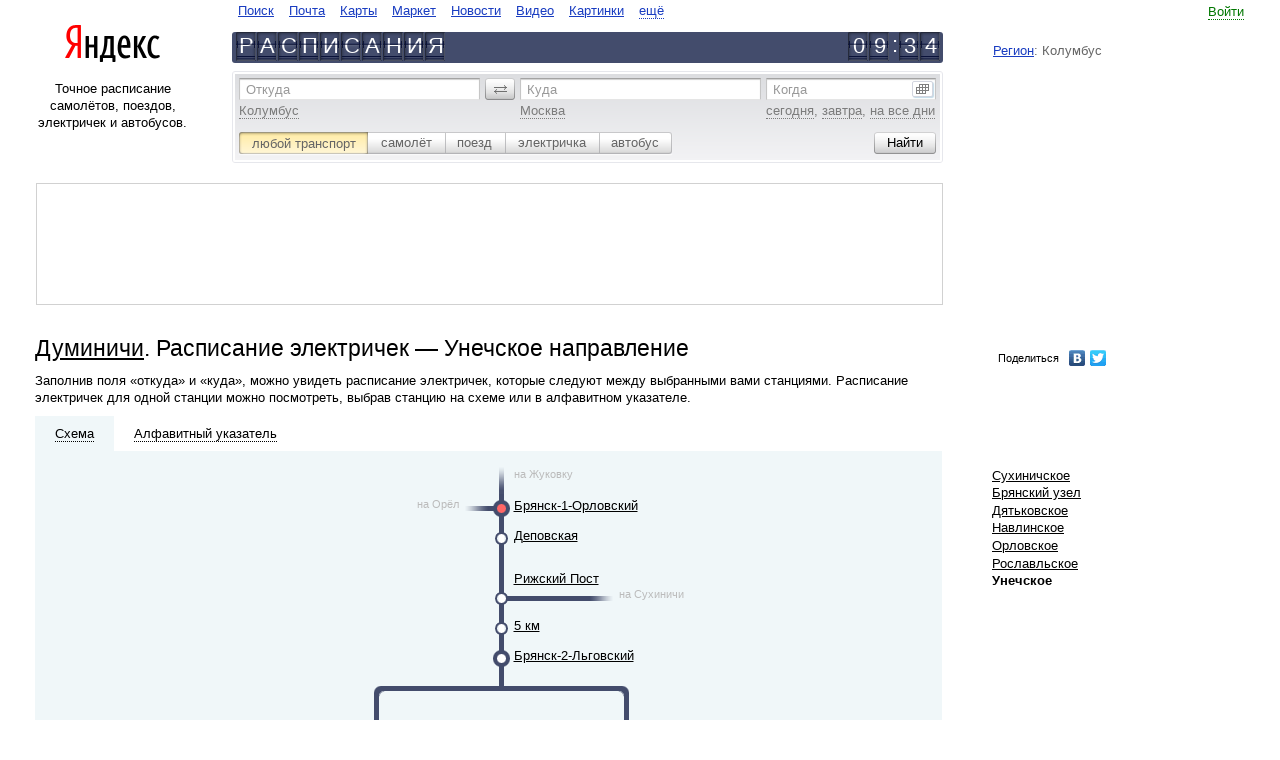

--- FILE ---
content_type: text/html
request_url: https://rasp.yandex.kz/city/21884/direction?direction=br_un
body_size: 12228
content:
<!DOCTYPE html><html class="i-ua_js_no i-ua_css_standard"><head><meta charset="utf-8"/><meta http-equiv="X-UA-Compatible" content="IE=EmulateIE7, IE=edge"/><title>Думиничи. Расписание электричек - Унечское направление</title><script>;(function(d,e,c,r){e=d.documentElement;c="className";r="replace";e[c]=e[c][r]("i-ua_js_no","i-ua_js_yes");if(d.compatMode!="CSS1Compat")e[c]=e[c][r]("i-ua_css_standart","i-ua_css_quirks")})(document);;(function(d,e,c,r,n,w,v,f){e=d.documentElement;c="className";r="replace";n="createElementNS";f="firstChild";w="http://www.w3.org/2000/svg";e[c]+=" i-ua_svg_"+(!!d[n]&&!!d[n](w,"svg").createSVGRect?"yes":"no");v=d.createElement("div");v.innerHTML="<svg/>";e[c]+=" i-ua_inlinesvg_"+((v[f]&&v[f].namespaceURI)==w?"yes":"no");})(document);</script><meta http-equiv="Content-Language" content="ru"/><link rel="shortcut icon" href="https://yastatic.net/rasp-morda-front/_/mVkjZw_jSW04j9-6EB47rZlBNP0.ico"/><link rel="icon" type="image/png" sizes="16x16" href="https://yastatic.net/rasp-morda-front/_/Lmxumbewxu6Uyk-6DcA6SUP8yOQ.png"/><link rel="icon" type="image/png" sizes="32x32" href="https://yastatic.net/rasp-morda-front/_/dtd9io5CF6ww50qQ7h31bHFcW-Y.png"/><link rel="icon" type="image/png" sizes="96x96" href="https://yastatic.net/rasp-morda-front/_/_cjquG4YscZTFaSF6HKNLgr9sW4.png"/><link rel="apple-touch-icon" sizes="57x57" href="//yastatic.net/rasp-morda-front/_/iqw2jhA48oZzDJB9Z-6iDNDZ83U.png"/><link rel="apple-touch-icon" sizes="60x60" href="//yastatic.net/rasp-morda-front/_/2x8EMt_52EiF4_jC8IGBb4mCDl0.png"/><link rel="apple-touch-icon" sizes="67x67" href="//yastatic.net/rasp-morda-front/_/n4cMdjlTkeA9eFyQ5aRb8BEDSPE.png"/><link rel="apple-touch-icon" sizes="72x72" href="//yastatic.net/rasp-morda-front/_/jQ1Bm-3wu-AmXUPKcshbhoP2yms.png"/><link rel="apple-touch-icon" sizes="114x114" href="//yastatic.net/rasp-morda-front/_/yAaQzXauOF15412cZ_BKPjNwFKk.png"/><link rel="apple-touch-icon" sizes="120x120" href="//yastatic.net/rasp-morda-front/_/EAKb2uhV2Qtc_zGLZz0Lrf4LWns.png"/><link rel="apple-touch-icon" sizes="144x144" href="//yastatic.net/rasp-morda-front/_/tLVaQpgRNxppe5oQMxvicLM159g.png"/><link rel="apple-touch-icon" sizes="152x152" href="//yastatic.net/rasp-morda-front/_/rCsD4lE9Btx3cOAUcXu630_WD44.png"/><meta name="msapplication-config" content="//yastatic.net/rasp-morda-front/0.0.133/favicons/_browserconfig.xml"/><link rel="mask-icon" sizes="any" href="https://yastatic.net/rasp-morda-front/_/xddk_t48gWWER_AHovjaYbxy8G4.svg" color="#f00"/><!--[if gt IE 9]><!--><link rel="stylesheet" href="https://yastat.net/s3/rasp/s/morda/10011883/pages-desktop/common/_common.css"/><!--<![endif]--><!--[if IE 6]><link rel="stylesheet" href="https://yastat.net/s3/rasp/s/morda/10011883/pages-desktop/common/_common.ie6.css"/><![endif]--><!--[if IE 7]><link rel="stylesheet" href="https://yastat.net/s3/rasp/s/morda/10011883/pages-desktop/common/_common.ie7.css"/><![endif]--><!--[if IE 8]><link rel="stylesheet" href="https://yastat.net/s3/rasp/s/morda/10011883/pages-desktop/common/_common.ie8.css"/><![endif]--><!--[if IE 9]><link rel="stylesheet" href="https://yastat.net/s3/rasp/s/morda/10011883/pages-desktop/common/_common.ie9.css"/><![endif]--><script src="//yandex.st/jquery/1.8.3/jquery.min.js"></script><script src="https://yastat.net/s3/rasp/s/morda/10011883/pages-desktop/scheme/_scheme.ru.pub.js"></script><script>function yandex_direct_phonePrint() {};</script><script src="/time/correction/2026-01-22 17:33:54.974915+03:00"></script><link rel="canonical" href="http://rasp.yandex.kz/city/191/direction?direction=br_un"/><link rel="alternate" href="https://rasp.yandex.ru/city/21884/direction?direction=br_un" hreflang="ru"/><link rel="alternate" href="https://rasp.yandex.ua/city/21884/direction?direction=br_un" hreflang="uk"/><link rel="alternate" href="https://rasp.yandex.ua/city/21884/direction?direction=br_un&amp;lang=ru" hreflang="ru-UA"/><link rel="alternate" href="https://rasp.yandex.by/city/21884/direction?direction=br_un" hreflang="ru-BY"/><link rel="alternate" href="https://rasp.yandex.kz/city/21884/direction?direction=br_un" hreflang="ru-KZ"/><link rel="alternate" href="https://rasp.yandex.uz/city/21884/direction?direction=br_un" hreflang="ru-UZ"/><meta name="description" content="Думиничи. Расписание электричек - Унечское направление. На сервисе Яндекс.Расписания можно построить маршруты по всему миру с использованием самолётов, поездов, электричек и автобусов; посмотреть расписания и табло вокзалов и аэропортов по России и в странах СНГ, а также купить билет на самолёт, поезд или автобус."/><meta property="og:title" content="Яндекс.Расписания"/><meta property="og:type" content="website"/><meta property="og:image" content="//yastatic.net/rasp-morda-front/_/4-WKrHNw6v--smGEmLt7RRQaiOA.png"/><meta property="og:site_name" content=" Яндекс.Расписания"/><meta property="og:locale" content="ru_RU"/><meta property="og:description" content="Расписание самолётов, поездов, электричек и автобусов."/></head><body class="b-page b-page_ie10-minheight_yes b-page__body i-global i-bem" onclick="return {&quot;b-page&quot;:{&quot;now&quot;:&quot;22 Jan 2026 09:33:54&quot;,&quot;early-limit&quot;:&quot;23 Dec 2025&quot;,&quot;late-limit&quot;:&quot;23 Dec 2026&quot;},&quot;i-global&quot;:{&quot;lang&quot;:&quot;ru&quot;,&quot;tld&quot;:&quot;ru&quot;,&quot;content-region&quot;:&quot;ru&quot;,&quot;click-host&quot;:&quot;//clck.yandex.ru&quot;,&quot;passport-host&quot;:&quot;https://passport.yandex.kz&quot;,&quot;pass-host&quot;:&quot;//pass.yandex.ru&quot;,&quot;social-host&quot;:&quot;http://social.yandex.kz&quot;,&quot;export-host&quot;:&quot;//export.yandex.ru&quot;,&quot;login&quot;:&quot;&quot;,&quot;lego-static-host&quot;:&quot;//yandex.st/lego/2.10-131&quot;,&quot;id&quot;:&quot;rasp&quot;,&quot;static-host&quot;:&quot;https://yastat.net/s3/rasp/s/morda/10011883/&quot;,&quot;lego-path&quot;:&quot;/lego&quot;,&quot;retpath&quot;:&quot;http://rasp.yandex.kz/city/21884/direction?direction=br_un&quot;,&quot;user-region&quot;:&quot;ru&quot;,&quot;client-city-id&quot;:20815}}"><div class="b-width"><div class="b-width__inner"><table class="l-head l-head_kind_head-line"><tr><td class="l-head__g"><i class="l-head__gap"></i></td><td class="l-head__l"><div class="b-head-logo" role="header"><div class="b-head-logo__logo"><a class="b-head-logo__link" href="http://www.yandex.kz/"><img class="b-head-logo__img" style="border: 0" src="//yandex.st/lego/_/X31pO5JJJKEifJ7sfvuf3mGeD_8.png" alt="Яндекс"/></a></div></div></td><td class="l-head__gl"><i class="l-head__gap"></i></td><td class="l-head__c"><noindex><!--noindex--><table class="b-head-tabs b-head-tabs_type_search-and-content i-bem" onclick="return {&quot;b-head-tabs&quot;:{&quot;default&quot;:&quot;&quot;}}" role="navigate"><tr><td class="b-head-tabs__tab b-head-tabs__item b-head-tabs__item_id_www"><a class="b-head-tabs__link b-link" href="https://ya.ru">Поиск</a></td><td class="b-head-tabs__tab b-head-tabs__item b-head-tabs__item_id_mail"><a class="b-head-tabs__link b-link" href="https://mail.yandex.ru">Почта</a></td><td class="b-head-tabs__tab b-head-tabs__item b-head-tabs__item_id_maps"><a class="b-head-tabs__link b-link" href="http://maps.yandex.ru">Карты</a></td><td class="b-head-tabs__tab b-head-tabs__item b-head-tabs__item_id_market"><a class="b-head-tabs__link b-link" href="http://market.yandex.ru">Маркет</a></td><td class="b-head-tabs__tab b-head-tabs__item b-head-tabs__item_id_news"><a class="b-head-tabs__link b-link" href="http://news.yandex.ru">Новости</a></td><td class="b-head-tabs__tab b-head-tabs__item b-head-tabs__item_id_video"><a class="b-head-tabs__link b-link" href="http://video.yandex.ru">Видео</a></td><td class="b-head-tabs__tab b-head-tabs__item b-head-tabs__item_id_images"><a class="b-head-tabs__link b-link" href="http://images.yandex.ru">Картинки</a></td><td class="b-head-tabs__more b-head-tabs__tab b-head-tabs__item"><div class="b-dropdowna b-dropdowna_is-bem_yes i-bem" onclick="return {&quot;b-dropdowna&quot;:{}}"><span class="b-dropdowna__switcher"><a class="b-link b-link_pseudo_yes i-bem" onclick="return {&quot;b-link&quot;:{}}" href="http://www.yandex.ru/all"><span class="b-link__inner">ещё</span></a></span><div class="b-popupa b-popupa_theme_ffffff b-popupa_direction_down b-dropdowna__popup i-bem" onclick="return {&quot;b-popupa&quot;:{}}"><i class="b-popupa__tail"></i><i class="b-popupa__shadow"></i><table class="b-popupa__wrap" cellpadding="0" cellspacing="0"><tr><td class="b-popupa__wrap-cell"><div class="b-popupa__content"><div class="b-menu b-menu_layout_vert b-dropdowna__menu"><ul class="b-menu__layout-vert"><li class="b-menu__layout-vert-cell"><div class="b-menu__item b-menu__item_layout_vert b-head-tabs__item b-head-tabs__item_id_avia"><a class="b-head-tabs__link b-link" href="https://avia.yandex.ru/?utm_source=ya&amp;utm_medium=tab&amp;utm_campaign=all">Авиабилеты</a></div></li><li class="b-menu__layout-vert-cell"><div class="b-menu__item b-menu__item_layout_vert b-head-tabs__item b-head-tabs__item_id_auto"><a class="b-head-tabs__link b-link" href="http://auto.yandex.ru">Авто</a></div></li><li class="b-menu__layout-vert-cell"><div class="b-menu__item b-menu__item_layout_vert b-head-tabs__item b-head-tabs__item_id_afisha"><a class="b-head-tabs__link b-link" href="http://afisha.yandex.ru">Афиша</a></div></li><li class="b-menu__layout-vert-cell"><div class="b-menu__item b-menu__item_layout_vert b-head-tabs__item b-head-tabs__item_id_money"><a class="b-head-tabs__link b-link" href="https://money.yandex.ru">Деньги</a></div></li><li class="b-menu__layout-vert-cell"><div class="b-menu__item b-menu__item_layout_vert b-head-tabs__item b-head-tabs__item_id_disk"><a class="b-head-tabs__link b-link" href="http://disk.yandex.ru">Диск</a></div></li><li class="b-menu__layout-vert-cell"><div class="b-menu__item b-menu__item_layout_vert b-head-tabs__item b-head-tabs__item_id_ege"><a class="b-head-tabs__link b-link" href="//ege.yandex.ru">ЕГЭ</a></div></li><li class="b-menu__layout-vert-cell"><div class="b-menu__item b-menu__item_layout_vert b-head-tabs__item b-head-tabs__item_id_music"><a class="b-head-tabs__link b-link" href="http://music.yandex.ru">Музыка</a></div></li><li class="b-menu__layout-vert-cell"><div class="b-menu__item b-menu__item_layout_vert b-head-tabs__item b-head-tabs__item_id_realty"><a class="b-head-tabs__link b-link" href="http://realty.yandex.ru">Недвижимость</a></div></li><li class="b-menu__layout-vert-cell"><div class="b-menu__item b-menu__item_layout_vert b-head-tabs__item b-head-tabs__item_id_translate"><a class="b-head-tabs__link b-link" href="http://translate.yandex.ru">Перевод</a></div></li><li class="b-menu__layout-vert-cell"><div class="b-menu__item b-menu__item_layout_vert b-head-tabs__item b-head-tabs__item_id_weather"><a class="b-head-tabs__link b-link" href="http://pogoda.yandex.ru">Погода</a></div></li><li class="b-menu__layout-vert-cell"><div class="b-menu__item b-menu__item_layout_vert b-head-tabs__item b-head-tabs__item_id_probki"><a class="b-head-tabs__link b-link" href="http://probki.yandex.ru">Пробки</a></div></li><li class="b-menu__layout-vert-cell"><div class="b-menu__item b-menu__item_layout_vert b-head-tabs__item b-head-tabs__item_id_shtrafi"><a class="b-head-tabs__link b-link" href="//money.yandex.net/debts/?_openstat=debtsp;tabs;"></a></div></li><li class="b-menu__layout-vert-cell"><div class="b-menu__item b-menu__item_layout_vert b-head-tabs__item b-head-tabs__item_id_rabota"><a class="b-head-tabs__link b-link" href="http://rabota.yandex.ru">Работа</a></div></li><li class="b-menu__layout-vert-cell"><div class="b-menu__item b-menu__item_layout_vert b-head-tabs__item b-head-tabs__item_id_rasp"><strong><a class="b-head-tabs__link b-link" href="http://rasp.yandex.ru">Расписания</a></strong></div></li><li class="b-menu__layout-vert-cell"><div class="b-menu__item b-menu__item_layout_vert b-head-tabs__item b-head-tabs__item_id_sprav"><a class="b-head-tabs__link b-link" href="http://sprav.yandex.ru">Справочник</a></div></li><li class="b-menu__layout-vert-cell"><div class="b-menu__item b-menu__item_layout_vert b-head-tabs__item b-head-tabs__item_id_taxi"><a class="b-head-tabs__link b-link" href="https://taxi.yandex.ru">Такси</a></div></li><li class="b-menu__layout-vert-cell"><div class="b-menu__item b-menu__item_layout_vert b-head-tabs__item b-head-tabs__item_id_tv"><a class="b-head-tabs__link b-link" href="http://tv.yandex.ru">Телепрограмма</a></div></li><li class="b-menu__layout-vert-cell"><div class="b-menu__item b-menu__item_layout_vert b-head-tabs__item b-head-tabs__item_id_uslugi"><a class="b-head-tabs__link b-link" href="http://uslugi.yandex.ru">Услуги</a></div></li><li class="b-menu__layout-vert-separator"><i class="b-menu__separator"></i></li><li class="b-menu__layout-vert-cell"><div class="b-menu__item b-menu__item_layout_vert b-head-tabs__item b-head-tabs__item_id_mobile"><a class="b-head-tabs__link b-link" href="http://mobile.yandex.ru">Мобильный</a></div></li><li class="b-menu__layout-vert-cell"><div class="b-menu__item b-menu__item_layout_vert b-head-tabs__item b-head-tabs__item_id_soft"><a class="b-head-tabs__link b-link" href="http://soft.yandex.ru">Программы</a></div></li><li class="b-menu__layout-vert-cell"><div class="b-menu__item b-menu__item_layout_vert b-head-tabs__item b-head-tabs__item_id_all"><a class="b-head-tabs__link b-link" href="http://www.yandex.ru/all">Все сервисы</a></div></li></ul></div></div></td></tr></table></div></div></td></tr></table><!--/noindex--><!--noindex--><div class="b-head-line"><div class="b-head-line__left"><a class="b-link" href="/" hideFocus="true"><div class="b-plate"><b class="b-plate__item"><b class="b-plate__plate"></b><b class="b-plate__alpha">Р</b></b><b class="b-plate__item"><b class="b-plate__plate"></b><b class="b-plate__alpha">А</b></b><b class="b-plate__item"><b class="b-plate__plate"></b><b class="b-plate__alpha">С</b></b><b class="b-plate__item"><b class="b-plate__plate"></b><b class="b-plate__alpha">П</b></b><b class="b-plate__item"><b class="b-plate__plate"></b><b class="b-plate__alpha">И</b></b><b class="b-plate__item"><b class="b-plate__plate"></b><b class="b-plate__alpha">С</b></b><b class="b-plate__item"><b class="b-plate__plate"></b><b class="b-plate__alpha">А</b></b><b class="b-plate__item"><b class="b-plate__plate"></b><b class="b-plate__alpha">Н</b></b><b class="b-plate__item"><b class="b-plate__plate"></b><b class="b-plate__alpha">И</b></b><b class="b-plate__item"><b class="b-plate__plate"></b><b class="b-plate__alpha">Я</b></b></div></a></div><div class="b-head-line__right"><div class="i-clock i-bem" onclick="return {&quot;i-clock&quot;:{&quot;offset&quot;:1140,&quot;format&quot;:&quot;head&quot;}}"><div class="b-plate b-plate_separate_yes"><b class="b-plate__item"><b class="b-plate__plate"></b><b class="b-plate__alpha">0</b></b><b class="b-plate__item"><b class="b-plate__plate"></b><b class="b-plate__alpha">9</b></b><b class="b-plate__item b-plate__item_type_separate"><b class="b-plate__alpha">:</b></b><b class="b-plate__item"><b class="b-plate__plate"></b><b class="b-plate__alpha">3</b></b><b class="b-plate__item"><b class="b-plate__plate"></b><b class="b-plate__alpha">3</b></b></div></div></div></div><!--/noindex--></noindex> </td><td class="l-head__gr"><i class="l-head__gap"></i></td><td class="l-head__r"><noindex><!--noindex--><table class="b-head-userinfo i-bem" onclick="return {&quot;b-head-userinfo&quot;:{}}"><tr class="b-head-userinfo__row"><td class="b-head-userinfo__td"></td><td class="b-head-userinfo__entry"><a class="b-link b-link_pseudo_yes i-bem" onclick="return {&quot;b-link&quot;:{}}" href="https://passport.yandex.kz/auth?from=rasp&amp;retpath=http%3A%2F%2Frasp.yandex.kz%2Fcity%2F21884%2Fdirection%3Fdirection%3Dbr_un"><span class="b-link__inner">Войти</span></a><form class="b-domik b-domik_type_popup i-hidden i-bem" onclick="return {&quot;b-domik&quot;:{}}" method="post" action="https://passport.yandex.kz/passport?mode=auth&amp;from=&amp;twoweeks=yes"><input name="login"/><input name="passwd" type="passport"/><input name="twoweeks" type="checkbox" value="no"/></form></td></tr><tr class="b-head-userinfo__row"><td class="b-head-userinfo__td" colspan="2"><div class="b-head-userinfo__service"></div></td></tr><tr class="b-head-userinfo__row"><td class="b-head-userinfo__td" colspan="2"><div class="b-head-userinfo__region"><a class="b-head-userinfo__link" href="https://www.yandex.kz/portal/set/region/?retpath=http%3A%2F%2Frasp.yandex.kz%2Fcity%2F21884%2Fdirection%3Fdirection%3Dbr_un%26domredir%3D1">Регион</a>: Колумбус</div></td></tr></table><!--/noindex--></noindex></td><td class="l-head__g"><i class="l-head__gap"></i></td></tr></table><table class="l-page l-page_layout_16-56-20" cellspacing="0"><tr class="l-page__row"><td class="l-page__gap"><i></i></td><td class="l-page__left"><div class="l-page__left-i"><div class="b-about-text">Точное расписание самолётов, поездов, электричек и автобусов.</div></div></td><noindex><td class="l-page__center"><noindex><form class="b-rasp-search i-bem" onclick="return {&quot;b-rasp-search&quot;:{&quot;searchType&quot;:&quot;all&quot;,&quot;today&quot;:&quot;сегодня&quot;}}" action="/search/"><div class="b-rasp-search__inner"><table class="b-layout-table b-layout-table_layout_search-route"><tr class="b-layout-table__row"><td class="b-layout-table__cell b-layout-table__cell_type_from"><span class="b-form-input b-form-input_size_m b-form-input_theme_grey b-form-input_autocomplete_yes b-form-input_pick_yes i-bem" onclick="return {&quot;b-form-input&quot;:{&quot;dataprovider&quot;:{&quot;name&quot;:&quot;b-rasp-search__dataprovider&quot;,&quot;field&quot;:&quot;from&quot;,&quot;suggest-url&quot;:&quot;//suggests.rasp.yandex.net/&quot;,&quot;user-params&quot;:{&quot;national_version&quot;:&quot;ru&quot;,&quot;client_city&quot;:20815,&quot;lang&quot;:&quot;ru&quot;}},&quot;debounceDelay&quot;:100}}"><span class="b-form-input__hint-wrap"><label class="b-form-input__hint" for="uniq17690919684039">Откуда</label></span><span class="b-form-input__box"><input class="b-form-input__input" id="uniq17690919684039" name="fromName" tabindex="1"/></span><div class="b-form-input__more b-form-input__more_visibility_hidden">ещё варианты</div><input class="b-form-input__key" type="hidden" name="fromId" value=""/><span class="b-form-input__samples"><span class="b-form-input__sample"><span class="b-link b-link_pseudo_yes i-bem" onclick="return {&quot;b-link&quot;:{}}"><span class="b-link__inner">Колумбус</span></span></span></span></span></td><td class="b-layout-table__gap"><i class="b-layout-table__gap-i"></i></td><td class="b-layout-table__cell b-layout-table__cell_type_revert"><span class="b-form-button b-form-button_theme_grey-m b-form-button_size_m b-form-button_mod_revert b-form-button_valign_middle b-form-button_action_click i-bem" onclick="return {&quot;b-form-button&quot;:{}}" role="button"><i class="b-form-button__left"></i><span class="b-form-button__content"><span class="b-form-button__text"><img class="b-icon" src="//yandex.st/lego/_/La6qi18Z8LwgnZdsAr1qy1GwCwo.gif" alt="поменять местами"/>&#0160;</span></span><input class="b-form-button__input" type="button" value="" tabindex="-1" hidefocus="true"/></span></td><td class="b-layout-table__gap"><i class="b-layout-table__gap-i"></i></td><td class="b-layout-table__cell b-layout-table__cell_type_to"><span class="b-form-input b-form-input_size_m b-form-input_theme_grey b-form-input_autocomplete_yes b-form-input_pick_yes i-bem" onclick="return {&quot;b-form-input&quot;:{&quot;dataprovider&quot;:{&quot;name&quot;:&quot;b-rasp-search__dataprovider&quot;,&quot;field&quot;:&quot;to&quot;,&quot;suggest-url&quot;:&quot;//suggests.rasp.yandex.net/&quot;,&quot;user-params&quot;:{&quot;national_version&quot;:&quot;ru&quot;,&quot;client_city&quot;:20815,&quot;lang&quot;:&quot;ru&quot;}},&quot;debounceDelay&quot;:100}}"><span class="b-form-input__hint-wrap"><label class="b-form-input__hint" for="uniq176909196840310">Куда</label></span><span class="b-form-input__box"><input class="b-form-input__input" id="uniq176909196840310" name="toName" tabindex="2"/></span><div class="b-form-input__more b-form-input__more_visibility_hidden">ещё варианты</div><input class="b-form-input__key" type="hidden" name="toId" value=""/><span class="b-form-input__samples"><span class="b-form-input__sample"><span class="b-link b-link_pseudo_yes i-bem" onclick="return {&quot;b-link&quot;:{}}"><span class="b-link__inner">Москва</span></span></span></span></span></td><td class="b-layout-table__gap"><i class="b-layout-table__gap-i"></i></td><td class="b-layout-table__cell b-layout-table__cell_type_date"><span class="b-form-input b-form-input_size_m b-form-input_theme_grey b-form-input_type_date i-bem" onclick="return {&quot;b-form-input&quot;:{}}"><span class="b-form-input__hint-wrap"><label class="b-form-input__hint" for="uniq176909196840311">Когда</label></span><span class="b-form-input__box"><input class="b-form-input__input" id="uniq176909196840311" name="when" tabindex="3"/></span><div class="b-form-input__more b-form-input__more_type_calendar"><img class="b-icon" src="//yandex.st/lego/_/La6qi18Z8LwgnZdsAr1qy1GwCwo.gif" alt=""/></div><span class="b-form-input__samples"><span class="b-form-input__sample" onclick="return {&quot;val&quot;: &quot;22 \u044f\u043d\u0432\u0430\u0440\u044f&quot;}"><span class="b-link b-link_pseudo_yes i-bem" onclick="return {&quot;b-link&quot;:{}}" onmousedown="yaCounter.params('form-date-sample', 'today')"><span class="b-link__inner">сегодня</span></span></span>, <span class="b-form-input__sample" onclick="return {&quot;val&quot;: &quot;23 \u044f\u043d\u0432\u0430\u0440\u044f&quot;}"><span class="b-link b-link_pseudo_yes i-bem" onclick="return {&quot;b-link&quot;:{}}" onmousedown="yaCounter.params('form-date-sample', 'tomorrow')"><span class="b-link__inner">завтра</span></span></span>, <span class="b-form-input__sample"><span class="b-link b-link_pseudo_yes i-bem" onclick="return {&quot;b-link&quot;:{}}" onmousedown="yaCounter.params('form-date-sample', 'all-days')"><span class="b-link__inner">на все дни</span></span></span></span></span></td></tr></table><table class="b-layout-table b-layout-table_layout_search-option"><tr class="b-layout-table__row"><td class="b-layout-table__cell"><span class="b-form-radio b-form-radio_size_m b-form-radio_theme_grey b-form-radio_mod_newsilver i-bem" onclick="return {&quot;b-form-radio&quot;:{}}"><label class="b-form-radio__button b-form-radio__button_checked_yes b-form-radio__button_side_left" onclick="return {&quot;b-form-radio__button&quot;:{&quot;code&quot;:&quot;all&quot;,&quot;action&quot;:&quot;/search/&quot;,&quot;samples&quot;:{&quot;from&quot;:&quot;Колумбус&quot;,&quot;to&quot;:&quot;Москва&quot;}}}" for="uniq176909196840312"><span class="b-form-radio__inner"><span class="b-form-radio__content"><input class="b-form-radio__radio" id="uniq176909196840312" checked="checked" type="radio"/><span class="b-form-radio__text">любой транспорт</span></span><i class="b-form-radio__click"></i></span></label><label class="b-form-radio__button b-form-radio__button_next-for-checked_yes" onclick="return {&quot;b-form-radio__button&quot;:{&quot;code&quot;:&quot;plane&quot;,&quot;action&quot;:&quot;/search/plane/&quot;,&quot;samples&quot;:{&quot;from&quot;:&quot;Колумбус&quot;,&quot;to&quot;:&quot;Москва&quot;}}}" for="uniq176909196840313"><span class="b-form-radio__inner"><span class="b-form-radio__content"><input class="b-form-radio__radio" id="uniq176909196840313" type="radio"/><span class="b-form-radio__text">самолёт</span></span><i class="b-form-radio__click"></i></span></label><label class="b-form-radio__button" onclick="return {&quot;b-form-radio__button&quot;:{&quot;code&quot;:&quot;train&quot;,&quot;action&quot;:&quot;/search/train/&quot;,&quot;samples&quot;:{&quot;from&quot;:&quot;Колумбус&quot;,&quot;to&quot;:&quot;Москва&quot;}}}" for="uniq176909196840314"><span class="b-form-radio__inner"><span class="b-form-radio__content"><input class="b-form-radio__radio" id="uniq176909196840314" type="radio"/><span class="b-form-radio__text">поезд</span></span><i class="b-form-radio__click"></i></span></label><label class="b-form-radio__button" onclick="return {&quot;b-form-radio__button&quot;:{&quot;code&quot;:&quot;suburban&quot;,&quot;action&quot;:&quot;/search/suburban/&quot;,&quot;samples&quot;:{&quot;from&quot;:&quot;Колумбус&quot;,&quot;to&quot;:&quot;Москва&quot;}}}" for="uniq176909196840315"><span class="b-form-radio__inner"><span class="b-form-radio__content"><input class="b-form-radio__radio" id="uniq176909196840315" type="radio"/><span class="b-form-radio__text">электричка</span></span><i class="b-form-radio__click"></i></span></label><label class="b-form-radio__button b-form-radio__button_side_right" onclick="return {&quot;b-form-radio__button&quot;:{&quot;code&quot;:&quot;bus&quot;,&quot;action&quot;:&quot;/search/bus/&quot;,&quot;samples&quot;:{&quot;from&quot;:&quot;Санкт-Петербург&quot;,&quot;to&quot;:&quot;Тихвин&quot;}}}" for="uniq176909196840316"><span class="b-form-radio__inner"><span class="b-form-radio__content"><input class="b-form-radio__radio" id="uniq176909196840316" type="radio"/><span class="b-form-radio__text">автобус</span></span><i class="b-form-radio__click"></i></span></label></span></td><td class="b-layout-table__cell b-layout-table__cell_type_separate"></td><td class="b-layout-table__cell b-layout-table__cell_type_button"><span class="b-form-button b-form-button_theme_grey-m b-form-button_size_m i-bem" onclick="return {&quot;b-form-button&quot;:{}}" role="button" onmousedown="yaCounterReachGoal(&quot;point_point_search_button_click&quot;, {})"><i class="b-form-button__left"></i><span class="b-form-button__content"><span class="b-form-button__text">Найти</span></span><input class="b-form-button__input" type="submit" value="" tabindex="4" hidefocus="true"/></span></td></tr></table></div></form></noindex></td><td class="l-page__gap-right"><i></i></td><td class="l-page__right"></td><td class="l-page__gap"><i></i></td></noindex></tr></table><noindex><table class="l-page l-page_layout_72-20" cellspacing="0"><td class="l-page__gap"><i></i></td><td class="l-page__left"><div class="b-adv b-adv_type_top">
<noindex>
<div class="h-rotator">
    <!-- R-I-94177-29 Яндекс.РТБ-блок  -->
    <div id="yandex_ad_R-I-94177-29"></div>
</div>
</noindex>
</div></td><td class="l-page__gap-right"><i></i></td><td class="l-page__right"></td><td class="l-page__gap"><i></i></td></table></noindex><table class="l-page l-page_layout_72_20 l-page_row_multiple" cellspacing="0"><tr class="l-page__row"><td class="l-page__gap"><i></i></td><td class="l-page__left l-page__left_type_72-20"><div class="b-page-title"><h1 class="b-page-title__title"><a class="b-link b-link_theme_black" href="/city/21884">Думиничи</a>. Расписание электричек — Унечское направление</h1></div><div class="b-static-text"><p>Заполнив поля «откуда» и «куда», можно увидеть расписание электричек, которые следуют между выбранными вами станциями. Расписание электричек для одной станции можно посмотреть, выбрав станцию на схеме или в алфавитном указателе.</p></div></td><td class="l-page__gap-right"><i></i></td><td class="l-page__right"><div class="b-menu b-menu_layout_horiz-complex b-menu_preset_media-links"><table class="b-menu__layout"><tr><span id="ya_share"></span>
<script type="text/javascript" src="//yandex.st/share/share.js" charset="utf-8"></script>
<script type="text/javascript">
    var params = {"element": "ya_share", "l10n": "ru", "elementStyle": {"type": "link", "quickServices": ["yaru", "vkontakte", "twitter"]}, "popupStyle": {"copyPasteField": true, "blocks": null}};

    params.onopen = function(yashare) {
        var l = window.location,
            path = l.pathname + l.search + l.hash;

        $.get('/storeurl' + path, function(short) {
            yashare.updateShareLink(short);
        });
    };

    new Ya.share(params);
</script></tr></table></div></td><td class="l-page__gap"><i></i></td></tr><tr class="l-page__row"><td class="l-page__gap"><i></i></td><td class="l-page__left l-page__left_type_72-20"><div class="l-scheme i-bem" onclick="return {&quot;l-scheme&quot;:{}}"><div class="l-scheme__tabs i-clearfix"><div class="l-scheme__tab l-scheme__tab_state_current"><a class="b-link b-link_pseudo_yes b-link_theme_black b-link_type_map i-bem" onclick="return {&quot;b-link&quot;:{}}" href="#"><span class="b-link__inner">Схема</span></a></div><div class="l-scheme__tab"><a class="b-link b-link_pseudo_yes b-link_theme_black b-link_type_alpha i-bem" onclick="return {&quot;b-link&quot;:{}}" href="#"><span class="b-link__inner">Алфавитный&#0160;указатель</span></a></div></div><div class="l-scheme__pane l-scheme__pane_type_map l-scheme__pane_show_yes"><div class="b-scheme i-bem" onclick="return {&quot;b-scheme&quot;:{}}"><div class="b-scheme__zone b-scheme__zone_type_1 b-scheme__zone_position_first"><div class="b-scheme__row i-clearfix"><div class="b-scheme__item"></div><div class="b-scheme__item"></div><div class="b-scheme__item"></div><div class="b-scheme__item"></div><div class="b-scheme__item"></div><div class="b-scheme__item"></div><div class="b-scheme__item"></div><div class="b-scheme__item"></div><div class="b-scheme__item"></div><div class="b-scheme__item"></div><div class="b-scheme__item"></div><div class="b-scheme__item"></div><div class="b-scheme__item"></div><div class="b-scheme__item"></div><div class="b-scheme__item"></div><div class="b-scheme__item"></div><div class="b-scheme__item"><span class="b-scheme__direction">на Жуковку</span><img class="b-icon" src="https://yastat.net/s3/rasp/s/morda/10011883/blocks-desktop/b-scheme/i/b_f.png" alt=""/></div><div class="b-scheme__item"></div><div class="b-scheme__item"></div><div class="b-scheme__item"></div><div class="b-scheme__item"></div><div class="b-scheme__item"></div><div class="b-scheme__item"></div><div class="b-scheme__item"></div><div class="b-scheme__item"></div><div class="b-scheme__item"></div><div class="b-scheme__item"></div><div class="b-scheme__item"></div><div class="b-scheme__item"></div><div class="b-scheme__item"></div><div class="b-scheme__item"></div></div><div class="b-scheme__row i-clearfix"><div class="b-scheme__item"></div><div class="b-scheme__item"></div><div class="b-scheme__item"></div><div class="b-scheme__item"></div><div class="b-scheme__item"></div><div class="b-scheme__item"></div><div class="b-scheme__item"></div><div class="b-scheme__item"></div><div class="b-scheme__item"></div><div class="b-scheme__item"></div><div class="b-scheme__item"></div><div class="b-scheme__item"></div><div class="b-scheme__item"></div><div class="b-scheme__item"></div><div class="b-scheme__item"></div><div class="b-scheme__item b-scheme__item_type_out-right"><span class="b-scheme__direction">на Орёл</span><img class="b-icon" src="https://yastat.net/s3/rasp/s/morda/10011883/blocks-desktop/b-scheme/i/r_f.png" alt=""/></div><div class="b-scheme__item"><span class="b-scheme__station"><a class="b-link" href="/station/9600826?span=schedule&amp;type=suburban&amp;direction=br_un&amp;subdir=%D0%BD%D0%B0+%D0%A3%D0%BD%D0%B5%D1%87%D1%83">Брянск-1-Орловский</a></span><a class="b-link" href="/station/9600826?span=schedule&amp;type=suburban&amp;direction=br_un&amp;subdir=%D0%BD%D0%B0+%D0%A3%D0%BD%D0%B5%D1%87%D1%83"><img class="b-icon" src="https://yastat.net/s3/rasp/s/morda/10011883/blocks-desktop/b-scheme/i/tbl_m.png" alt=""/></a></div><div class="b-scheme__item"></div><div class="b-scheme__item"></div><div class="b-scheme__item"></div><div class="b-scheme__item"></div><div class="b-scheme__item"></div><div class="b-scheme__item"></div><div class="b-scheme__item"></div><div class="b-scheme__item"></div><div class="b-scheme__item"></div><div class="b-scheme__item"></div><div class="b-scheme__item"></div><div class="b-scheme__item"></div><div class="b-scheme__item"></div><div class="b-scheme__item"></div></div><div class="b-scheme__row i-clearfix"><div class="b-scheme__item"></div><div class="b-scheme__item"></div><div class="b-scheme__item"></div><div class="b-scheme__item"></div><div class="b-scheme__item"></div><div class="b-scheme__item"></div><div class="b-scheme__item"></div><div class="b-scheme__item"></div><div class="b-scheme__item"></div><div class="b-scheme__item"></div><div class="b-scheme__item"></div><div class="b-scheme__item"></div><div class="b-scheme__item"></div><div class="b-scheme__item"></div><div class="b-scheme__item"></div><div class="b-scheme__item"></div><div class="b-scheme__item"><span class="b-scheme__station"><a class="b-link" href="/station/9602454?span=schedule&amp;type=suburban&amp;direction=br_un&amp;subdir=%D0%BD%D0%B0+%D0%A3%D0%BD%D0%B5%D1%87%D1%83">Деповская</a></span><a class="b-link" href="/station/9602454?span=schedule&amp;type=suburban&amp;direction=br_un&amp;subdir=%D0%BD%D0%B0+%D0%A3%D0%BD%D0%B5%D1%87%D1%83"><img class="b-icon" src="https://yastat.net/s3/rasp/s/morda/10011883/blocks-desktop/b-scheme/i/tb_s.png" alt=""/></a></div><div class="b-scheme__item"></div><div class="b-scheme__item"></div><div class="b-scheme__item"></div><div class="b-scheme__item"></div><div class="b-scheme__item"></div><div class="b-scheme__item"></div><div class="b-scheme__item"></div><div class="b-scheme__item"></div><div class="b-scheme__item"></div><div class="b-scheme__item"></div><div class="b-scheme__item"></div><div class="b-scheme__item"></div><div class="b-scheme__item"></div><div class="b-scheme__item"></div></div><div class="b-scheme__row i-clearfix"><div class="b-scheme__item"></div><div class="b-scheme__item"></div><div class="b-scheme__item"></div><div class="b-scheme__item"></div><div class="b-scheme__item"></div><div class="b-scheme__item"></div><div class="b-scheme__item"></div><div class="b-scheme__item"></div><div class="b-scheme__item"></div><div class="b-scheme__item"></div><div class="b-scheme__item"></div><div class="b-scheme__item"></div><div class="b-scheme__item"></div><div class="b-scheme__item"></div><div class="b-scheme__item"></div><div class="b-scheme__item"></div><div class="b-scheme__item"><span class="b-scheme__station"></span><img class="b-icon" src="https://yastat.net/s3/rasp/s/morda/10011883/blocks-desktop/b-scheme/i/tb.png" alt=""/></div><div class="b-scheme__item"></div><div class="b-scheme__item"></div><div class="b-scheme__item"></div><div class="b-scheme__item"></div><div class="b-scheme__item"></div><div class="b-scheme__item"></div><div class="b-scheme__item"></div><div class="b-scheme__item"></div><div class="b-scheme__item"></div><div class="b-scheme__item"></div><div class="b-scheme__item"></div><div class="b-scheme__item"></div><div class="b-scheme__item"></div><div class="b-scheme__item"></div></div><div class="b-scheme__row i-clearfix"><div class="b-scheme__item"></div><div class="b-scheme__item"></div><div class="b-scheme__item"></div><div class="b-scheme__item"></div><div class="b-scheme__item"></div><div class="b-scheme__item"></div><div class="b-scheme__item"></div><div class="b-scheme__item"></div><div class="b-scheme__item"></div><div class="b-scheme__item"></div><div class="b-scheme__item"></div><div class="b-scheme__item"></div><div class="b-scheme__item"></div><div class="b-scheme__item"></div><div class="b-scheme__item"></div><div class="b-scheme__item"></div><div class="b-scheme__item b-scheme__item_type_right"><span class="b-scheme__station"><a class="b-link" href="/station/9601732?span=schedule&amp;type=suburban&amp;direction=br_un&amp;subdir=%D0%BD%D0%B0+%D0%A3%D0%BD%D0%B5%D1%87%D1%83">Рижский Пост</a></span><a class="b-link" href="/station/9601732?span=schedule&amp;type=suburban&amp;direction=br_un&amp;subdir=%D0%BD%D0%B0+%D0%A3%D0%BD%D0%B5%D1%87%D1%83"><img class="b-icon" src="https://yastat.net/s3/rasp/s/morda/10011883/blocks-desktop/b-scheme/i/trb_s.png" alt=""/></a></div><div class="b-scheme__item"><span class="b-scheme__station"></span><img class="b-icon" src="https://yastat.net/s3/rasp/s/morda/10011883/blocks-desktop/b-scheme/i/rl.png" alt=""/></div><div class="b-scheme__item"><span class="b-scheme__station"></span><img class="b-icon" src="https://yastat.net/s3/rasp/s/morda/10011883/blocks-desktop/b-scheme/i/rl.png" alt=""/></div><div class="b-scheme__item"><span class="b-scheme__station"></span><img class="b-icon" src="https://yastat.net/s3/rasp/s/morda/10011883/blocks-desktop/b-scheme/i/rl.png" alt=""/></div><div class="b-scheme__item b-scheme__item_type_out-left"><span class="b-scheme__direction">на Сухиничи</span><img class="b-icon" src="https://yastat.net/s3/rasp/s/morda/10011883/blocks-desktop/b-scheme/i/l_f.png" alt=""/></div><div class="b-scheme__item"></div><div class="b-scheme__item"></div><div class="b-scheme__item"></div><div class="b-scheme__item"></div><div class="b-scheme__item"></div><div class="b-scheme__item"></div><div class="b-scheme__item"></div><div class="b-scheme__item"></div><div class="b-scheme__item"></div><div class="b-scheme__item"></div></div><div class="b-scheme__row i-clearfix"><div class="b-scheme__item"></div><div class="b-scheme__item"></div><div class="b-scheme__item"></div><div class="b-scheme__item"></div><div class="b-scheme__item"></div><div class="b-scheme__item"></div><div class="b-scheme__item"></div><div class="b-scheme__item"></div><div class="b-scheme__item"></div><div class="b-scheme__item"></div><div class="b-scheme__item"></div><div class="b-scheme__item"></div><div class="b-scheme__item"></div><div class="b-scheme__item"></div><div class="b-scheme__item"></div><div class="b-scheme__item"></div><div class="b-scheme__item"><span class="b-scheme__station"><a class="b-link" href="/station/9655341?span=schedule&amp;type=suburban&amp;direction=br_un&amp;subdir=%D0%BD%D0%B0+%D0%A3%D0%BD%D0%B5%D1%87%D1%83">5 км</a></span><a class="b-link" href="/station/9655341?span=schedule&amp;type=suburban&amp;direction=br_un&amp;subdir=%D0%BD%D0%B0+%D0%A3%D0%BD%D0%B5%D1%87%D1%83"><img class="b-icon" src="https://yastat.net/s3/rasp/s/morda/10011883/blocks-desktop/b-scheme/i/tb_s.png" alt=""/></a></div><div class="b-scheme__item"></div><div class="b-scheme__item"></div><div class="b-scheme__item"></div><div class="b-scheme__item"></div><div class="b-scheme__item"></div><div class="b-scheme__item"></div><div class="b-scheme__item"></div><div class="b-scheme__item"></div><div class="b-scheme__item"></div><div class="b-scheme__item"></div><div class="b-scheme__item"></div><div class="b-scheme__item"></div><div class="b-scheme__item"></div><div class="b-scheme__item"></div></div><div class="b-scheme__row i-clearfix"><div class="b-scheme__item"></div><div class="b-scheme__item"></div><div class="b-scheme__item"></div><div class="b-scheme__item"></div><div class="b-scheme__item"></div><div class="b-scheme__item"></div><div class="b-scheme__item"></div><div class="b-scheme__item"></div><div class="b-scheme__item"></div><div class="b-scheme__item"></div><div class="b-scheme__item"></div><div class="b-scheme__item"></div><div class="b-scheme__item"></div><div class="b-scheme__item"></div><div class="b-scheme__item"></div><div class="b-scheme__item"></div><div class="b-scheme__item"><span class="b-scheme__station"><a class="b-link" href="/station/9601082?span=schedule&amp;type=suburban&amp;direction=br_un&amp;subdir=%D0%BD%D0%B0+%D0%A3%D0%BD%D0%B5%D1%87%D1%83">Брянск-2-Льговский</a></span><a class="b-link" href="/station/9601082?span=schedule&amp;type=suburban&amp;direction=br_un&amp;subdir=%D0%BD%D0%B0+%D0%A3%D0%BD%D0%B5%D1%87%D1%83"><img class="b-icon" src="https://yastat.net/s3/rasp/s/morda/10011883/blocks-desktop/b-scheme/i/tb_m1.png" alt=""/></a></div><div class="b-scheme__item"></div><div class="b-scheme__item"></div><div class="b-scheme__item"></div><div class="b-scheme__item"></div><div class="b-scheme__item"></div><div class="b-scheme__item"></div><div class="b-scheme__item"></div><div class="b-scheme__item"></div><div class="b-scheme__item"></div><div class="b-scheme__item"></div><div class="b-scheme__item"></div><div class="b-scheme__item"></div><div class="b-scheme__item"></div><div class="b-scheme__item"></div></div><div class="b-scheme__row i-clearfix"><div class="b-scheme__item"></div><div class="b-scheme__item"></div><div class="b-scheme__item"></div><div class="b-scheme__item"></div><div class="b-scheme__item"></div><div class="b-scheme__item"></div><div class="b-scheme__item"></div><div class="b-scheme__item"></div><div class="b-scheme__item"></div><div class="b-scheme__item"></div><div class="b-scheme__item"></div><div class="b-scheme__item"><span class="b-scheme__station"></span><img class="b-icon" src="https://yastat.net/s3/rasp/s/morda/10011883/blocks-desktop/b-scheme/i/rb_c.png" alt=""/></div><div class="b-scheme__item"><span class="b-scheme__station"></span><img class="b-icon" src="https://yastat.net/s3/rasp/s/morda/10011883/blocks-desktop/b-scheme/i/rl.png" alt=""/></div><div class="b-scheme__item"><span class="b-scheme__station"></span><img class="b-icon" src="https://yastat.net/s3/rasp/s/morda/10011883/blocks-desktop/b-scheme/i/rl.png" alt=""/></div><div class="b-scheme__item"><span class="b-scheme__station"></span><img class="b-icon" src="https://yastat.net/s3/rasp/s/morda/10011883/blocks-desktop/b-scheme/i/rl.png" alt=""/></div><div class="b-scheme__item"><span class="b-scheme__station"></span><img class="b-icon" src="https://yastat.net/s3/rasp/s/morda/10011883/blocks-desktop/b-scheme/i/rl.png" alt=""/></div><div class="b-scheme__item"><span class="b-scheme__station"></span><img class="b-icon" src="https://yastat.net/s3/rasp/s/morda/10011883/blocks-desktop/b-scheme/i/trl.png" alt=""/></div><div class="b-scheme__item"><span class="b-scheme__station"></span><img class="b-icon" src="https://yastat.net/s3/rasp/s/morda/10011883/blocks-desktop/b-scheme/i/rl.png" alt=""/></div><div class="b-scheme__item"><span class="b-scheme__station"></span><img class="b-icon" src="https://yastat.net/s3/rasp/s/morda/10011883/blocks-desktop/b-scheme/i/rl.png" alt=""/></div><div class="b-scheme__item"><span class="b-scheme__station"></span><img class="b-icon" src="https://yastat.net/s3/rasp/s/morda/10011883/blocks-desktop/b-scheme/i/rl.png" alt=""/></div><div class="b-scheme__item"><span class="b-scheme__station"></span><img class="b-icon" src="https://yastat.net/s3/rasp/s/morda/10011883/blocks-desktop/b-scheme/i/rl.png" alt=""/></div><div class="b-scheme__item"><span class="b-scheme__station"></span><img class="b-icon" src="https://yastat.net/s3/rasp/s/morda/10011883/blocks-desktop/b-scheme/i/bl_c.png" alt=""/></div><div class="b-scheme__item"></div><div class="b-scheme__item"></div><div class="b-scheme__item"></div><div class="b-scheme__item"></div><div class="b-scheme__item"></div><div class="b-scheme__item"></div><div class="b-scheme__item"></div><div class="b-scheme__item"></div><div class="b-scheme__item"></div></div><div class="b-scheme__row i-clearfix"><div class="b-scheme__item"></div><div class="b-scheme__item"></div><div class="b-scheme__item"></div><div class="b-scheme__item"></div><div class="b-scheme__item"></div><div class="b-scheme__item"></div><div class="b-scheme__item"></div><div class="b-scheme__item"></div><div class="b-scheme__item"></div><div class="b-scheme__item"></div><div class="b-scheme__item"></div><div class="b-scheme__item"><span class="b-scheme__station"></span><img class="b-icon" src="https://yastat.net/s3/rasp/s/morda/10011883/blocks-desktop/b-scheme/i/tb.png" alt=""/></div><div class="b-scheme__item"></div><div class="b-scheme__item"></div><div class="b-scheme__item"></div><div class="b-scheme__item"></div><div class="b-scheme__item"></div><div class="b-scheme__item"></div><div class="b-scheme__item"></div><div class="b-scheme__item"></div><div class="b-scheme__item"></div><div class="b-scheme__item"><span class="b-scheme__station"></span><img class="b-icon" src="https://yastat.net/s3/rasp/s/morda/10011883/blocks-desktop/b-scheme/i/tb.png" alt=""/></div><div class="b-scheme__item"></div><div class="b-scheme__item"></div><div class="b-scheme__item"></div><div class="b-scheme__item"></div><div class="b-scheme__item"></div><div class="b-scheme__item"></div><div class="b-scheme__item"></div><div class="b-scheme__item"></div><div class="b-scheme__item"></div></div><div class="b-scheme__row i-clearfix"><div class="b-scheme__item"></div><div class="b-scheme__item"></div><div class="b-scheme__item"></div><div class="b-scheme__item"></div><div class="b-scheme__item"></div><div class="b-scheme__item"></div><div class="b-scheme__item"></div><div class="b-scheme__item"></div><div class="b-scheme__item"></div><div class="b-scheme__item"></div><div class="b-scheme__item"></div><div class="b-scheme__item"><span class="b-scheme__station"><a class="b-link" href="/station/9602275?span=schedule&amp;type=suburban&amp;direction=br_un&amp;subdir=%D0%BD%D0%B0+%D0%A3%D0%BD%D0%B5%D1%87%D1%83">Западный Пост</a></span><a class="b-link" href="/station/9602275?span=schedule&amp;type=suburban&amp;direction=br_un&amp;subdir=%D0%BD%D0%B0+%D0%A3%D0%BD%D0%B5%D1%87%D1%83"><img class="b-icon" src="https://yastat.net/s3/rasp/s/morda/10011883/blocks-desktop/b-scheme/i/tb_m1.png" alt=""/></a></div><div class="b-scheme__item"></div><div class="b-scheme__item"></div><div class="b-scheme__item"></div><div class="b-scheme__item"></div><div class="b-scheme__item"></div><div class="b-scheme__item"></div><div class="b-scheme__item"></div><div class="b-scheme__item"></div><div class="b-scheme__item"></div><div class="b-scheme__item"><span class="b-scheme__station"><a class="b-link" href="/station/9655342?span=schedule&amp;type=suburban&amp;direction=br_un">Восточный парк</a></span><a class="b-link" href="/station/9655342?span=schedule&amp;type=suburban&amp;direction=br_un"><img class="b-icon" src="https://yastat.net/s3/rasp/s/morda/10011883/blocks-desktop/b-scheme/i/tb_m1.png" alt=""/></a></div><div class="b-scheme__item"></div><div class="b-scheme__item"></div><div class="b-scheme__item"></div><div class="b-scheme__item"></div><div class="b-scheme__item"></div><div class="b-scheme__item"></div><div class="b-scheme__item"></div><div class="b-scheme__item"></div><div class="b-scheme__item"></div></div><div class="b-scheme__row i-clearfix"><div class="b-scheme__item"></div><div class="b-scheme__item"></div><div class="b-scheme__item"></div><div class="b-scheme__item"></div><div class="b-scheme__item"></div><div class="b-scheme__item"></div><div class="b-scheme__item"></div><div class="b-scheme__item"></div><div class="b-scheme__item"></div><div class="b-scheme__item"></div><div class="b-scheme__item"></div><div class="b-scheme__item"><span class="b-scheme__station"></span><img class="b-icon" src="https://yastat.net/s3/rasp/s/morda/10011883/blocks-desktop/b-scheme/i/tb.png" alt=""/></div><div class="b-scheme__item"></div><div class="b-scheme__item"></div><div class="b-scheme__item"></div><div class="b-scheme__item"></div><div class="b-scheme__item"></div><div class="b-scheme__item"></div><div class="b-scheme__item"></div><div class="b-scheme__item"></div><div class="b-scheme__item"></div><div class="b-scheme__item"><span class="b-scheme__station"></span><img class="b-icon" src="https://yastat.net/s3/rasp/s/morda/10011883/blocks-desktop/b-scheme/i/tb.png" alt=""/></div><div class="b-scheme__item"></div><div class="b-scheme__item"></div><div class="b-scheme__item"></div><div class="b-scheme__item"></div><div class="b-scheme__item"></div><div class="b-scheme__item"></div><div class="b-scheme__item"></div><div class="b-scheme__item"></div><div class="b-scheme__item"></div></div><div class="b-scheme__row i-clearfix"><div class="b-scheme__item"></div><div class="b-scheme__item"></div><div class="b-scheme__item"></div><div class="b-scheme__item"></div><div class="b-scheme__item"></div><div class="b-scheme__item"></div><div class="b-scheme__item"></div><div class="b-scheme__item"></div><div class="b-scheme__item"></div><div class="b-scheme__item"></div><div class="b-scheme__item"></div><div class="b-scheme__item"><span class="b-scheme__station"></span><img class="b-icon" src="https://yastat.net/s3/rasp/s/morda/10011883/blocks-desktop/b-scheme/i/trb.png" alt=""/></div><div class="b-scheme__item"><span class="b-scheme__station"></span><img class="b-icon" src="https://yastat.net/s3/rasp/s/morda/10011883/blocks-desktop/b-scheme/i/rl.png" alt=""/></div><div class="b-scheme__item"><span class="b-scheme__station"></span><img class="b-icon" src="https://yastat.net/s3/rasp/s/morda/10011883/blocks-desktop/b-scheme/i/rl.png" alt=""/></div><div class="b-scheme__item b-scheme__item_type_right"><span class="b-scheme__station"><a class="b-link" href="/station/9602455?span=schedule&amp;type=suburban&amp;direction=br_un&amp;subdir=%D0%BD%D0%B0+%D0%91%D1%80%D1%8F%D0%BD%D1%81%D0%BA">Пост Брянск-Южный</a></span><a class="b-link" href="/station/9602455?span=schedule&amp;type=suburban&amp;direction=br_un&amp;subdir=%D0%BD%D0%B0+%D0%91%D1%80%D1%8F%D0%BD%D1%81%D0%BA"><img class="b-icon" src="https://yastat.net/s3/rasp/s/morda/10011883/blocks-desktop/b-scheme/i/rl_m1.png" alt=""/></a></div><div class="b-scheme__item"><span class="b-scheme__station"></span><img class="b-icon" src="https://yastat.net/s3/rasp/s/morda/10011883/blocks-desktop/b-scheme/i/rl.png" alt=""/></div><div class="b-scheme__item"><span class="b-scheme__station"></span><img class="b-icon" src="https://yastat.net/s3/rasp/s/morda/10011883/blocks-desktop/b-scheme/i/rl.png" alt=""/></div><div class="b-scheme__item"><span class="b-scheme__station"></span><img class="b-icon" src="https://yastat.net/s3/rasp/s/morda/10011883/blocks-desktop/b-scheme/i/rl.png" alt=""/></div><div class="b-scheme__item"><span class="b-scheme__station"></span><img class="b-icon" src="https://yastat.net/s3/rasp/s/morda/10011883/blocks-desktop/b-scheme/i/rl.png" alt=""/></div><div class="b-scheme__item"><span class="b-scheme__station"></span><img class="b-icon" src="https://yastat.net/s3/rasp/s/morda/10011883/blocks-desktop/b-scheme/i/rl.png" alt=""/></div><div class="b-scheme__item"><span class="b-scheme__station"></span><img class="b-icon" src="https://yastat.net/s3/rasp/s/morda/10011883/blocks-desktop/b-scheme/i/rl.png" alt=""/></div><div class="b-scheme__item"><span class="b-scheme__station"></span><img class="b-icon" src="https://yastat.net/s3/rasp/s/morda/10011883/blocks-desktop/b-scheme/i/tbl.png" alt=""/></div><div class="b-scheme__item"></div><div class="b-scheme__item"></div><div class="b-scheme__item"></div><div class="b-scheme__item"></div><div class="b-scheme__item"></div><div class="b-scheme__item"></div><div class="b-scheme__item"></div><div class="b-scheme__item"></div><div class="b-scheme__item"></div></div><div class="b-scheme__row i-clearfix"><div class="b-scheme__item"></div><div class="b-scheme__item"></div><div class="b-scheme__item"></div><div class="b-scheme__item"></div><div class="b-scheme__item"></div><div class="b-scheme__item"></div><div class="b-scheme__item"></div><div class="b-scheme__item"></div><div class="b-scheme__item"></div><div class="b-scheme__item"></div><div class="b-scheme__item"></div><div class="b-scheme__item"><span class="b-scheme__station"><a class="b-link" href="/station/9601096?span=schedule&amp;type=suburban&amp;direction=br_un">Свень</a></span><a class="b-link" href="/station/9601096?span=schedule&amp;type=suburban&amp;direction=br_un"><img class="b-icon" src="https://yastat.net/s3/rasp/s/morda/10011883/blocks-desktop/b-scheme/i/tb_m1.png" alt=""/></a></div><div class="b-scheme__item"></div><div class="b-scheme__item"></div><div class="b-scheme__item"></div><div class="b-scheme__item"></div><div class="b-scheme__item"></div><div class="b-scheme__item"></div><div class="b-scheme__item"></div><div class="b-scheme__item"></div><div class="b-scheme__item"></div><div class="b-scheme__item"><span class="b-scheme__direction">на Навлю</span><img class="b-icon" src="https://yastat.net/s3/rasp/s/morda/10011883/blocks-desktop/b-scheme/i/t_f.png" alt=""/></div><div class="b-scheme__item"></div><div class="b-scheme__item"></div><div class="b-scheme__item"></div><div class="b-scheme__item"></div><div class="b-scheme__item"></div><div class="b-scheme__item"></div><div class="b-scheme__item"></div><div class="b-scheme__item"></div><div class="b-scheme__item"></div></div><div class="b-scheme__row i-clearfix"><div class="b-scheme__item"></div><div class="b-scheme__item"></div><div class="b-scheme__item"></div><div class="b-scheme__item"></div><div class="b-scheme__item"></div><div class="b-scheme__item"></div><div class="b-scheme__item"></div><div class="b-scheme__item"></div><div class="b-scheme__item"></div><div class="b-scheme__item"></div><div class="b-scheme__item"></div><div class="b-scheme__item"><span class="b-scheme__station"><a class="b-link" href="/station/9602012?span=schedule&amp;type=suburban&amp;direction=br_un">18 км</a></span><a class="b-link" href="/station/9602012?span=schedule&amp;type=suburban&amp;direction=br_un"><img class="b-icon" src="https://yastat.net/s3/rasp/s/morda/10011883/blocks-desktop/b-scheme/i/tb_s.png" alt=""/></a></div><div class="b-scheme__item"></div><div class="b-scheme__item"></div><div class="b-scheme__item"></div><div class="b-scheme__item"></div><div class="b-scheme__item"></div><div class="b-scheme__item"></div><div class="b-scheme__item"></div><div class="b-scheme__item"></div><div class="b-scheme__item"></div><div class="b-scheme__item"></div><div class="b-scheme__item"></div><div class="b-scheme__item"></div><div class="b-scheme__item"></div><div class="b-scheme__item"></div><div class="b-scheme__item"></div><div class="b-scheme__item"></div><div class="b-scheme__item"></div><div class="b-scheme__item"></div><div class="b-scheme__item"></div></div><div class="b-scheme__row i-clearfix"><div class="b-scheme__item"></div><div class="b-scheme__item"></div><div class="b-scheme__item"></div><div class="b-scheme__item"></div><div class="b-scheme__item"></div><div class="b-scheme__item"></div><div class="b-scheme__item"></div><div class="b-scheme__item"></div><div class="b-scheme__item"></div><div class="b-scheme__item"></div><div class="b-scheme__item"></div><div class="b-scheme__item"><span class="b-scheme__station"><a class="b-link" href="/station/9601097?span=schedule&amp;type=suburban&amp;direction=br_un">Полужье</a></span><a class="b-link" href="/station/9601097?span=schedule&amp;type=suburban&amp;direction=br_un"><img class="b-icon" src="https://yastat.net/s3/rasp/s/morda/10011883/blocks-desktop/b-scheme/i/tb_m1.png" alt=""/></a></div><div class="b-scheme__item"></div><div class="b-scheme__item"></div><div class="b-scheme__item"></div><div class="b-scheme__item"></div><div class="b-scheme__item"></div><div class="b-scheme__item"></div><div class="b-scheme__item"></div><div class="b-scheme__item"></div><div class="b-scheme__item"></div><div class="b-scheme__item"></div><div class="b-scheme__item"></div><div class="b-scheme__item"></div><div class="b-scheme__item"></div><div class="b-scheme__item"></div><div class="b-scheme__item"></div><div class="b-scheme__item"></div><div class="b-scheme__item"></div><div class="b-scheme__item"></div><div class="b-scheme__item"></div></div><div class="b-scheme__row i-clearfix"><div class="b-scheme__item"></div><div class="b-scheme__item"></div><div class="b-scheme__item"></div><div class="b-scheme__item"></div><div class="b-scheme__item"></div><div class="b-scheme__item"></div><div class="b-scheme__item"></div><div class="b-scheme__item"></div><div class="b-scheme__item"></div><div class="b-scheme__item"></div><div class="b-scheme__item"></div><div class="b-scheme__item"><span class="b-scheme__station"><a class="b-link" href="/station/9601622?span=schedule&amp;type=suburban&amp;direction=br_un">31 км</a></span><a class="b-link" href="/station/9601622?span=schedule&amp;type=suburban&amp;direction=br_un"><img class="b-icon" src="https://yastat.net/s3/rasp/s/morda/10011883/blocks-desktop/b-scheme/i/tb_s.png" alt=""/></a></div><div class="b-scheme__item"></div><div class="b-scheme__item"></div><div class="b-scheme__item"></div><div class="b-scheme__item"></div><div class="b-scheme__item"></div><div class="b-scheme__item"></div><div class="b-scheme__item"></div><div class="b-scheme__item"></div><div class="b-scheme__item"></div><div class="b-scheme__item"></div><div class="b-scheme__item"></div><div class="b-scheme__item"></div><div class="b-scheme__item"></div><div class="b-scheme__item"></div><div class="b-scheme__item"></div><div class="b-scheme__item"></div><div class="b-scheme__item"></div><div class="b-scheme__item"></div><div class="b-scheme__item"></div></div><div class="b-scheme__row i-clearfix"><div class="b-scheme__item"></div><div class="b-scheme__item"></div><div class="b-scheme__item"></div><div class="b-scheme__item"></div><div class="b-scheme__item"></div><div class="b-scheme__item"></div><div class="b-scheme__item"></div><div class="b-scheme__item"></div><div class="b-scheme__item"></div><div class="b-scheme__item"></div><div class="b-scheme__item"></div><div class="b-scheme__item"><span class="b-scheme__station"><a class="b-link" href="/station/9601098?span=schedule&amp;type=suburban&amp;direction=br_un">Выгоничи</a></span><a class="b-link" href="/station/9601098?span=schedule&amp;type=suburban&amp;direction=br_un"><img class="b-icon" src="https://yastat.net/s3/rasp/s/morda/10011883/blocks-desktop/b-scheme/i/tb_m1.png" alt=""/></a></div><div class="b-scheme__item"></div><div class="b-scheme__item"></div><div class="b-scheme__item"></div><div class="b-scheme__item"></div><div class="b-scheme__item"></div><div class="b-scheme__item"></div><div class="b-scheme__item"></div><div class="b-scheme__item"></div><div class="b-scheme__item"></div><div class="b-scheme__item"></div><div class="b-scheme__item"></div><div class="b-scheme__item"></div><div class="b-scheme__item"></div><div class="b-scheme__item"></div><div class="b-scheme__item"></div><div class="b-scheme__item"></div><div class="b-scheme__item"></div><div class="b-scheme__item"></div><div class="b-scheme__item"></div></div><div class="b-scheme__row i-clearfix"><div class="b-scheme__item"></div><div class="b-scheme__item"></div><div class="b-scheme__item"></div><div class="b-scheme__item"></div><div class="b-scheme__item"></div><div class="b-scheme__item"></div><div class="b-scheme__item"></div><div class="b-scheme__item"></div><div class="b-scheme__item"></div><div class="b-scheme__item"></div><div class="b-scheme__item"></div><div class="b-scheme__item"><span class="b-scheme__station"><a class="b-link" href="/station/9601339?span=schedule&amp;type=suburban&amp;direction=br_un">39 км</a></span><a class="b-link" href="/station/9601339?span=schedule&amp;type=suburban&amp;direction=br_un"><img class="b-icon" src="https://yastat.net/s3/rasp/s/morda/10011883/blocks-desktop/b-scheme/i/tb_s.png" alt=""/></a></div><div class="b-scheme__item"></div><div class="b-scheme__item"></div><div class="b-scheme__item"></div><div class="b-scheme__item"></div><div class="b-scheme__item"></div><div class="b-scheme__item"></div><div class="b-scheme__item"></div><div class="b-scheme__item"></div><div class="b-scheme__item"></div><div class="b-scheme__item"></div><div class="b-scheme__item"></div><div class="b-scheme__item"></div><div class="b-scheme__item"></div><div class="b-scheme__item"></div><div class="b-scheme__item"></div><div class="b-scheme__item"></div><div class="b-scheme__item"></div><div class="b-scheme__item"></div><div class="b-scheme__item"></div></div><div class="b-scheme__row i-clearfix"><div class="b-scheme__item"></div><div class="b-scheme__item"></div><div class="b-scheme__item"></div><div class="b-scheme__item"></div><div class="b-scheme__item"></div><div class="b-scheme__item"></div><div class="b-scheme__item"></div><div class="b-scheme__item"></div><div class="b-scheme__item"></div><div class="b-scheme__item"></div><div class="b-scheme__item"></div><div class="b-scheme__item"><span class="b-scheme__station"><a class="b-link" href="/station/9601620?span=schedule&amp;type=suburban&amp;direction=br_un">43 км</a></span><a class="b-link" href="/station/9601620?span=schedule&amp;type=suburban&amp;direction=br_un"><img class="b-icon" src="https://yastat.net/s3/rasp/s/morda/10011883/blocks-desktop/b-scheme/i/tb_s.png" alt=""/></a></div><div class="b-scheme__item"></div><div class="b-scheme__item"></div><div class="b-scheme__item"></div><div class="b-scheme__item"></div><div class="b-scheme__item"></div><div class="b-scheme__item"></div><div class="b-scheme__item"></div><div class="b-scheme__item"></div><div class="b-scheme__item"></div><div class="b-scheme__item"></div><div class="b-scheme__item"></div><div class="b-scheme__item"></div><div class="b-scheme__item"></div><div class="b-scheme__item"></div><div class="b-scheme__item"></div><div class="b-scheme__item"></div><div class="b-scheme__item"></div><div class="b-scheme__item"></div><div class="b-scheme__item"></div></div><div class="b-scheme__row i-clearfix"><div class="b-scheme__item"></div><div class="b-scheme__item"></div><div class="b-scheme__item"></div><div class="b-scheme__item"></div><div class="b-scheme__item"></div><div class="b-scheme__item"></div><div class="b-scheme__item"></div><div class="b-scheme__item"></div><div class="b-scheme__item"></div><div class="b-scheme__item"></div><div class="b-scheme__item"></div><div class="b-scheme__item"><span class="b-scheme__station"><a class="b-link" href="/station/9601099?span=schedule&amp;type=suburban&amp;direction=br_un">Пильшино</a></span><a class="b-link" href="/station/9601099?span=schedule&amp;type=suburban&amp;direction=br_un"><img class="b-icon" src="https://yastat.net/s3/rasp/s/morda/10011883/blocks-desktop/b-scheme/i/tb_m1.png" alt=""/></a></div><div class="b-scheme__item"></div><div class="b-scheme__item"></div><div class="b-scheme__item"></div><div class="b-scheme__item"></div><div class="b-scheme__item"></div><div class="b-scheme__item"></div><div class="b-scheme__item"></div><div class="b-scheme__item"></div><div class="b-scheme__item"></div><div class="b-scheme__item"></div><div class="b-scheme__item"></div><div class="b-scheme__item"></div><div class="b-scheme__item"></div><div class="b-scheme__item"></div><div class="b-scheme__item"></div><div class="b-scheme__item"></div><div class="b-scheme__item"></div><div class="b-scheme__item"></div><div class="b-scheme__item"></div></div><div class="b-scheme__row i-clearfix"><div class="b-scheme__item"></div><div class="b-scheme__item"></div><div class="b-scheme__item"></div><div class="b-scheme__item"></div><div class="b-scheme__item"></div><div class="b-scheme__item"></div><div class="b-scheme__item"></div><div class="b-scheme__item"></div><div class="b-scheme__item"></div><div class="b-scheme__item"></div><div class="b-scheme__item"></div><div class="b-scheme__item"><span class="b-scheme__station"><a class="b-link" href="/station/9602465?span=schedule&amp;type=suburban&amp;direction=br_un">50 км</a></span><a class="b-link" href="/station/9602465?span=schedule&amp;type=suburban&amp;direction=br_un"><img class="b-icon" src="https://yastat.net/s3/rasp/s/morda/10011883/blocks-desktop/b-scheme/i/tb_s.png" alt=""/></a></div><div class="b-scheme__item"></div><div class="b-scheme__item"></div><div class="b-scheme__item"></div><div class="b-scheme__item"></div><div class="b-scheme__item"></div><div class="b-scheme__item"></div><div class="b-scheme__item"></div><div class="b-scheme__item"></div><div class="b-scheme__item"></div><div class="b-scheme__item"></div><div class="b-scheme__item"></div><div class="b-scheme__item"></div><div class="b-scheme__item"></div><div class="b-scheme__item"></div><div class="b-scheme__item"></div><div class="b-scheme__item"></div><div class="b-scheme__item"></div><div class="b-scheme__item"></div><div class="b-scheme__item"></div></div><div class="b-scheme__row i-clearfix"><div class="b-scheme__item"></div><div class="b-scheme__item"></div><div class="b-scheme__item"></div><div class="b-scheme__item"></div><div class="b-scheme__item"></div><div class="b-scheme__item"></div><div class="b-scheme__item"></div><div class="b-scheme__item"></div><div class="b-scheme__item"></div><div class="b-scheme__item"></div><div class="b-scheme__item"></div><div class="b-scheme__item"><span class="b-scheme__station"><a class="b-link" href="/station/9601100?span=schedule&amp;type=suburban&amp;direction=br_un">Хмелево</a></span><a class="b-link" href="/station/9601100?span=schedule&amp;type=suburban&amp;direction=br_un"><img class="b-icon" src="https://yastat.net/s3/rasp/s/morda/10011883/blocks-desktop/b-scheme/i/tb_s.png" alt=""/></a></div><div class="b-scheme__item"></div><div class="b-scheme__item"></div><div class="b-scheme__item"></div><div class="b-scheme__item"></div><div class="b-scheme__item"></div><div class="b-scheme__item"></div><div class="b-scheme__item"></div><div class="b-scheme__item"></div><div class="b-scheme__item"></div><div class="b-scheme__item"></div><div class="b-scheme__item"></div><div class="b-scheme__item"></div><div class="b-scheme__item"></div><div class="b-scheme__item"></div><div class="b-scheme__item"></div><div class="b-scheme__item"></div><div class="b-scheme__item"></div><div class="b-scheme__item"></div><div class="b-scheme__item"></div></div><div class="b-scheme__row i-clearfix"><div class="b-scheme__item"></div><div class="b-scheme__item"></div><div class="b-scheme__item"></div><div class="b-scheme__item"></div><div class="b-scheme__item"></div><div class="b-scheme__item"></div><div class="b-scheme__item"></div><div class="b-scheme__item"></div><div class="b-scheme__item"></div><div class="b-scheme__item"></div><div class="b-scheme__item"></div><div class="b-scheme__item"><span class="b-scheme__station"><a class="b-link" href="/station/9601101?span=schedule&amp;type=suburban&amp;direction=br_un">Красный Рог</a></span><a class="b-link" href="/station/9601101?span=schedule&amp;type=suburban&amp;direction=br_un"><img class="b-icon" src="https://yastat.net/s3/rasp/s/morda/10011883/blocks-desktop/b-scheme/i/tb_m.png" alt=""/></a></div><div class="b-scheme__item"></div><div class="b-scheme__item"></div><div class="b-scheme__item"></div><div class="b-scheme__item"></div><div class="b-scheme__item"></div><div class="b-scheme__item"></div><div class="b-scheme__item"></div><div class="b-scheme__item"></div><div class="b-scheme__item"></div><div class="b-scheme__item"></div><div class="b-scheme__item"></div><div class="b-scheme__item"></div><div class="b-scheme__item"></div><div class="b-scheme__item"></div><div class="b-scheme__item"></div><div class="b-scheme__item"></div><div class="b-scheme__item"></div><div class="b-scheme__item"></div><div class="b-scheme__item"></div></div><div class="b-scheme__row i-clearfix"><div class="b-scheme__item"></div><div class="b-scheme__item"></div><div class="b-scheme__item"></div><div class="b-scheme__item"></div><div class="b-scheme__item"></div><div class="b-scheme__item"></div><div class="b-scheme__item"></div><div class="b-scheme__item"></div><div class="b-scheme__item"></div><div class="b-scheme__item"></div><div class="b-scheme__item"></div><div class="b-scheme__item"><span class="b-scheme__station"><a class="b-link" href="/station/9601103?span=schedule&amp;type=suburban&amp;direction=br_un">Паниковка</a></span><a class="b-link" href="/station/9601103?span=schedule&amp;type=suburban&amp;direction=br_un"><img class="b-icon" src="https://yastat.net/s3/rasp/s/morda/10011883/blocks-desktop/b-scheme/i/tb_s.png" alt=""/></a></div><div class="b-scheme__item"></div><div class="b-scheme__item"></div><div class="b-scheme__item"></div><div class="b-scheme__item"></div><div class="b-scheme__item"></div><div class="b-scheme__item"></div><div class="b-scheme__item"></div><div class="b-scheme__item"></div><div class="b-scheme__item"></div><div class="b-scheme__item"></div><div class="b-scheme__item"></div><div class="b-scheme__item"></div><div class="b-scheme__item"></div><div class="b-scheme__item"></div><div class="b-scheme__item"></div><div class="b-scheme__item"></div><div class="b-scheme__item"></div><div class="b-scheme__item"></div><div class="b-scheme__item"></div></div><div class="b-scheme__row i-clearfix"><div class="b-scheme__item"></div><div class="b-scheme__item"></div><div class="b-scheme__item"></div><div class="b-scheme__item"></div><div class="b-scheme__item"></div><div class="b-scheme__item"></div><div class="b-scheme__item"></div><div class="b-scheme__item"></div><div class="b-scheme__item"></div><div class="b-scheme__item"></div><div class="b-scheme__item"></div><div class="b-scheme__item"><span class="b-scheme__station"><a class="b-link" href="/station/9602466?span=schedule&amp;type=suburban&amp;direction=br_un">76 км</a></span><a class="b-link" href="/station/9602466?span=schedule&amp;type=suburban&amp;direction=br_un"><img class="b-icon" src="https://yastat.net/s3/rasp/s/morda/10011883/blocks-desktop/b-scheme/i/tb_s.png" alt=""/></a></div><div class="b-scheme__item"></div><div class="b-scheme__item"></div><div class="b-scheme__item"></div><div class="b-scheme__item"></div><div class="b-scheme__item"></div><div class="b-scheme__item"></div><div class="b-scheme__item"></div><div class="b-scheme__item"></div><div class="b-scheme__item"></div><div class="b-scheme__item"></div><div class="b-scheme__item"></div><div class="b-scheme__item"></div><div class="b-scheme__item"></div><div class="b-scheme__item"></div><div class="b-scheme__item"></div><div class="b-scheme__item"></div><div class="b-scheme__item"></div><div class="b-scheme__item"></div><div class="b-scheme__item"></div></div><div class="b-scheme__row i-clearfix"><div class="b-scheme__item"></div><div class="b-scheme__item"></div><div class="b-scheme__item"></div><div class="b-scheme__item"></div><div class="b-scheme__item"></div><div class="b-scheme__item"></div><div class="b-scheme__item"></div><div class="b-scheme__item"></div><div class="b-scheme__item"></div><div class="b-scheme__item"></div><div class="b-scheme__item"></div><div class="b-scheme__item"><span class="b-scheme__station"><a class="b-link" href="/station/9601104?span=schedule&amp;type=suburban&amp;direction=br_un">Почеп</a></span><a class="b-link" href="/station/9601104?span=schedule&amp;type=suburban&amp;direction=br_un"><img class="b-icon" src="https://yastat.net/s3/rasp/s/morda/10011883/blocks-desktop/b-scheme/i/tb_m.png" alt=""/></a></div><div class="b-scheme__item"></div><div class="b-scheme__item"></div><div class="b-scheme__item"></div><div class="b-scheme__item"></div><div class="b-scheme__item"></div><div class="b-scheme__item"></div><div class="b-scheme__item"></div><div class="b-scheme__item"></div><div class="b-scheme__item"></div><div class="b-scheme__item"></div><div class="b-scheme__item"></div><div class="b-scheme__item"></div><div class="b-scheme__item"></div><div class="b-scheme__item"></div><div class="b-scheme__item"></div><div class="b-scheme__item"></div><div class="b-scheme__item"></div><div class="b-scheme__item"></div><div class="b-scheme__item"></div></div><div class="b-scheme__row i-clearfix"><div class="b-scheme__item"></div><div class="b-scheme__item"></div><div class="b-scheme__item"></div><div class="b-scheme__item"></div><div class="b-scheme__item"></div><div class="b-scheme__item"></div><div class="b-scheme__item"></div><div class="b-scheme__item"></div><div class="b-scheme__item"></div><div class="b-scheme__item"></div><div class="b-scheme__item"></div><div class="b-scheme__item"><span class="b-scheme__station"><a class="b-link" href="/station/9601017?span=schedule&amp;type=suburban&amp;direction=br_un">90 км</a></span><a class="b-link" href="/station/9601017?span=schedule&amp;type=suburban&amp;direction=br_un"><img class="b-icon" src="https://yastat.net/s3/rasp/s/morda/10011883/blocks-desktop/b-scheme/i/tb_s.png" alt=""/></a></div><div class="b-scheme__item"></div><div class="b-scheme__item"></div><div class="b-scheme__item"></div><div class="b-scheme__item"></div><div class="b-scheme__item"></div><div class="b-scheme__item"></div><div class="b-scheme__item"></div><div class="b-scheme__item"></div><div class="b-scheme__item"></div><div class="b-scheme__item"></div><div class="b-scheme__item"></div><div class="b-scheme__item"></div><div class="b-scheme__item"></div><div class="b-scheme__item"></div><div class="b-scheme__item"></div><div class="b-scheme__item"></div><div class="b-scheme__item"></div><div class="b-scheme__item"></div><div class="b-scheme__item"></div></div><div class="b-scheme__row i-clearfix"><div class="b-scheme__item"></div><div class="b-scheme__item"></div><div class="b-scheme__item"></div><div class="b-scheme__item"></div><div class="b-scheme__item"></div><div class="b-scheme__item"></div><div class="b-scheme__item"></div><div class="b-scheme__item"></div><div class="b-scheme__item"></div><div class="b-scheme__item"></div><div class="b-scheme__item"></div><div class="b-scheme__item"><span class="b-scheme__station"><a class="b-link" href="/station/9601105?span=schedule&amp;type=suburban&amp;direction=br_un">Немолодва</a></span><a class="b-link" href="/station/9601105?span=schedule&amp;type=suburban&amp;direction=br_un"><img class="b-icon" src="https://yastat.net/s3/rasp/s/morda/10011883/blocks-desktop/b-scheme/i/tb_m1.png" alt=""/></a></div><div class="b-scheme__item"></div><div class="b-scheme__item"></div><div class="b-scheme__item"></div><div class="b-scheme__item"></div><div class="b-scheme__item"></div><div class="b-scheme__item"></div><div class="b-scheme__item"></div><div class="b-scheme__item"></div><div class="b-scheme__item"></div><div class="b-scheme__item"></div><div class="b-scheme__item"></div><div class="b-scheme__item"></div><div class="b-scheme__item"></div><div class="b-scheme__item"></div><div class="b-scheme__item"></div><div class="b-scheme__item"></div><div class="b-scheme__item"></div><div class="b-scheme__item"></div><div class="b-scheme__item"></div></div><div class="b-scheme__row i-clearfix"><div class="b-scheme__item"></div><div class="b-scheme__item"></div><div class="b-scheme__item"></div><div class="b-scheme__item"></div><div class="b-scheme__item"></div><div class="b-scheme__item"></div><div class="b-scheme__item"></div><div class="b-scheme__item"></div><div class="b-scheme__item"></div><div class="b-scheme__item"></div><div class="b-scheme__item"></div><div class="b-scheme__item"><span class="b-scheme__station"><a class="b-link" href="/station/9602468?span=schedule&amp;type=suburban&amp;direction=br_un">99 км</a></span><a class="b-link" href="/station/9602468?span=schedule&amp;type=suburban&amp;direction=br_un"><img class="b-icon" src="https://yastat.net/s3/rasp/s/morda/10011883/blocks-desktop/b-scheme/i/tb_s.png" alt=""/></a></div><div class="b-scheme__item"></div><div class="b-scheme__item"></div><div class="b-scheme__item"></div><div class="b-scheme__item"></div><div class="b-scheme__item"></div><div class="b-scheme__item"></div><div class="b-scheme__item"></div><div class="b-scheme__item"></div><div class="b-scheme__item"></div><div class="b-scheme__item"></div><div class="b-scheme__item"></div><div class="b-scheme__item"></div><div class="b-scheme__item"></div><div class="b-scheme__item"></div><div class="b-scheme__item"></div><div class="b-scheme__item"></div><div class="b-scheme__item"></div><div class="b-scheme__item"></div><div class="b-scheme__item"></div></div><div class="b-scheme__row i-clearfix"><div class="b-scheme__item"></div><div class="b-scheme__item"></div><div class="b-scheme__item"></div><div class="b-scheme__item"></div><div class="b-scheme__item"></div><div class="b-scheme__item"></div><div class="b-scheme__item"></div><div class="b-scheme__item"></div><div class="b-scheme__item"></div><div class="b-scheme__item"></div><div class="b-scheme__item"></div><div class="b-scheme__item"><span class="b-scheme__station"><a class="b-link" href="/station/9601624?span=schedule&amp;type=suburban&amp;direction=br_un">103 км</a></span><a class="b-link" href="/station/9601624?span=schedule&amp;type=suburban&amp;direction=br_un"><img class="b-icon" src="https://yastat.net/s3/rasp/s/morda/10011883/blocks-desktop/b-scheme/i/tb_s.png" alt=""/></a></div><div class="b-scheme__item"></div><div class="b-scheme__item"></div><div class="b-scheme__item"></div><div class="b-scheme__item"></div><div class="b-scheme__item"></div><div class="b-scheme__item"></div><div class="b-scheme__item"></div><div class="b-scheme__item"></div><div class="b-scheme__item"></div><div class="b-scheme__item"></div><div class="b-scheme__item"></div><div class="b-scheme__item"></div><div class="b-scheme__item"></div><div class="b-scheme__item"></div><div class="b-scheme__item"></div><div class="b-scheme__item"></div><div class="b-scheme__item"></div><div class="b-scheme__item"></div><div class="b-scheme__item"></div></div><div class="b-scheme__row i-clearfix"><div class="b-scheme__item"></div><div class="b-scheme__item"></div><div class="b-scheme__item"></div><div class="b-scheme__item"></div><div class="b-scheme__item"></div><div class="b-scheme__item"></div><div class="b-scheme__item"></div><div class="b-scheme__item"></div><div class="b-scheme__item"></div><div class="b-scheme__item"></div><div class="b-scheme__item"></div><div class="b-scheme__item"><span class="b-scheme__station"><a class="b-link" href="/station/9601106?span=schedule&amp;type=suburban&amp;direction=br_un">Жудилово</a></span><a class="b-link" href="/station/9601106?span=schedule&amp;type=suburban&amp;direction=br_un"><img class="b-icon" src="https://yastat.net/s3/rasp/s/morda/10011883/blocks-desktop/b-scheme/i/tb_m1.png" alt=""/></a></div><div class="b-scheme__item"></div><div class="b-scheme__item"></div><div class="b-scheme__item"></div><div class="b-scheme__item"></div><div class="b-scheme__item"></div><div class="b-scheme__item"></div><div class="b-scheme__item"></div><div class="b-scheme__item"></div><div class="b-scheme__item"></div><div class="b-scheme__item"></div><div class="b-scheme__item"></div><div class="b-scheme__item"></div><div class="b-scheme__item"></div><div class="b-scheme__item"></div><div class="b-scheme__item"></div><div class="b-scheme__item"></div><div class="b-scheme__item"></div><div class="b-scheme__item"></div><div class="b-scheme__item"></div></div><div class="b-scheme__row i-clearfix"><div class="b-scheme__item"></div><div class="b-scheme__item"></div><div class="b-scheme__item"></div><div class="b-scheme__item"></div><div class="b-scheme__item"></div><div class="b-scheme__item"></div><div class="b-scheme__item"></div><div class="b-scheme__item"></div><div class="b-scheme__item"></div><div class="b-scheme__item"></div><div class="b-scheme__item"></div><div class="b-scheme__item"><span class="b-scheme__station"><a class="b-link" href="/station/9602297?span=schedule&amp;type=suburban&amp;direction=br_un">113 км</a></span><a class="b-link" href="/station/9602297?span=schedule&amp;type=suburban&amp;direction=br_un"><img class="b-icon" src="https://yastat.net/s3/rasp/s/morda/10011883/blocks-desktop/b-scheme/i/tb_s.png" alt=""/></a></div><div class="b-scheme__item"></div><div class="b-scheme__item"></div><div class="b-scheme__item"></div><div class="b-scheme__item"></div><div class="b-scheme__item"></div><div class="b-scheme__item"></div><div class="b-scheme__item"></div><div class="b-scheme__item"></div><div class="b-scheme__item"></div><div class="b-scheme__item"></div><div class="b-scheme__item"></div><div class="b-scheme__item"></div><div class="b-scheme__item"></div><div class="b-scheme__item"></div><div class="b-scheme__item"></div><div class="b-scheme__item"></div><div class="b-scheme__item"></div><div class="b-scheme__item"></div><div class="b-scheme__item"></div></div><div class="b-scheme__row i-clearfix"><div class="b-scheme__item"></div><div class="b-scheme__item"></div><div class="b-scheme__item"></div><div class="b-scheme__item"></div><div class="b-scheme__item"></div><div class="b-scheme__item"></div><div class="b-scheme__item"></div><div class="b-scheme__item"></div><div class="b-scheme__item"></div><div class="b-scheme__item"></div><div class="b-scheme__item"></div><div class="b-scheme__item"><span class="b-scheme__station"><a class="b-link" href="/station/9601107?span=schedule&amp;type=suburban&amp;direction=br_un">Рассуха</a></span><a class="b-link" href="/station/9601107?span=schedule&amp;type=suburban&amp;direction=br_un"><img class="b-icon" src="https://yastat.net/s3/rasp/s/morda/10011883/blocks-desktop/b-scheme/i/tb_m1.png" alt=""/></a></div><div class="b-scheme__item"></div><div class="b-scheme__item"></div><div class="b-scheme__item"></div><div class="b-scheme__item"></div><div class="b-scheme__item"></div><div class="b-scheme__item"></div><div class="b-scheme__item"></div><div class="b-scheme__item"></div><div class="b-scheme__item"></div><div class="b-scheme__item"></div><div class="b-scheme__item"></div><div class="b-scheme__item"></div><div class="b-scheme__item"></div><div class="b-scheme__item"></div><div class="b-scheme__item"></div><div class="b-scheme__item"></div><div class="b-scheme__item"></div><div class="b-scheme__item"></div><div class="b-scheme__item"></div></div><div class="b-scheme__row i-clearfix"><div class="b-scheme__item"></div><div class="b-scheme__item"></div><div class="b-scheme__item"></div><div class="b-scheme__item"></div><div class="b-scheme__item"></div><div class="b-scheme__item"></div><div class="b-scheme__item"></div><div class="b-scheme__item"></div><div class="b-scheme__item"></div><div class="b-scheme__item"></div><div class="b-scheme__item"></div><div class="b-scheme__item"><span class="b-scheme__station"><a class="b-link" href="/station/9602469?span=schedule&amp;type=suburban&amp;direction=br_un">123 км</a></span><a class="b-link" href="/station/9602469?span=schedule&amp;type=suburban&amp;direction=br_un"><img class="b-icon" src="https://yastat.net/s3/rasp/s/morda/10011883/blocks-desktop/b-scheme/i/tb_s.png" alt=""/></a></div><div class="b-scheme__item"></div><div class="b-scheme__item"></div><div class="b-scheme__item"></div><div class="b-scheme__item"></div><div class="b-scheme__item"></div><div class="b-scheme__item"></div><div class="b-scheme__item"></div><div class="b-scheme__item"></div><div class="b-scheme__item"></div><div class="b-scheme__item"></div><div class="b-scheme__item"></div><div class="b-scheme__item"></div><div class="b-scheme__item"></div><div class="b-scheme__item"></div><div class="b-scheme__item"></div><div class="b-scheme__item"></div><div class="b-scheme__item"></div><div class="b-scheme__item"></div><div class="b-scheme__item"></div></div><div class="b-scheme__row i-clearfix"><div class="b-scheme__item"></div><div class="b-scheme__item"></div><div class="b-scheme__item"></div><div class="b-scheme__item"></div><div class="b-scheme__item"></div><div class="b-scheme__item"></div><div class="b-scheme__item"></div><div class="b-scheme__item"></div><div class="b-scheme__item"></div><div class="b-scheme__item"></div><div class="b-scheme__item"></div><div class="b-scheme__item"><span class="b-scheme__station"><a class="b-link" href="/station/9601108?span=schedule&amp;type=suburban&amp;direction=br_un">Коробоничи</a></span><a class="b-link" href="/station/9601108?span=schedule&amp;type=suburban&amp;direction=br_un"><img class="b-icon" src="https://yastat.net/s3/rasp/s/morda/10011883/blocks-desktop/b-scheme/i/tb_s.png" alt=""/></a></div><div class="b-scheme__item"></div><div class="b-scheme__item"></div><div class="b-scheme__item"></div><div class="b-scheme__item"></div><div class="b-scheme__item"></div><div class="b-scheme__item"></div><div class="b-scheme__item"></div><div class="b-scheme__item"></div><div class="b-scheme__item"></div><div class="b-scheme__item"></div><div class="b-scheme__item"></div><div class="b-scheme__item"></div><div class="b-scheme__item"></div><div class="b-scheme__item"></div><div class="b-scheme__item"></div><div class="b-scheme__item"></div><div class="b-scheme__item"></div><div class="b-scheme__item"></div><div class="b-scheme__item"></div></div><div class="b-scheme__row i-clearfix"><div class="b-scheme__item"></div><div class="b-scheme__item"></div><div class="b-scheme__item"></div><div class="b-scheme__item"></div><div class="b-scheme__item"></div><div class="b-scheme__item"></div><div class="b-scheme__item"></div><div class="b-scheme__item"></div><div class="b-scheme__item"></div><div class="b-scheme__item"></div><div class="b-scheme__item"></div><div class="b-scheme__item"><span class="b-scheme__station"></span><img class="b-icon" src="https://yastat.net/s3/rasp/s/morda/10011883/blocks-desktop/b-scheme/i/tb.png" alt=""/></div><div class="b-scheme__item"></div><div class="b-scheme__item"></div><div class="b-scheme__item"></div><div class="b-scheme__item"></div><div class="b-scheme__item"></div><div class="b-scheme__item"></div><div class="b-scheme__item"></div><div class="b-scheme__item"></div><div class="b-scheme__item"></div><div class="b-scheme__item"></div><div class="b-scheme__item"></div><div class="b-scheme__item"></div><div class="b-scheme__item"></div><div class="b-scheme__item"></div><div class="b-scheme__item"></div><div class="b-scheme__item"></div><div class="b-scheme__item"></div><div class="b-scheme__item"></div><div class="b-scheme__item"></div></div><div class="b-scheme__row i-clearfix"><div class="b-scheme__item"></div><div class="b-scheme__item"></div><div class="b-scheme__item"><span class="b-scheme__station"></span><img class="b-icon" src="https://yastat.net/s3/rasp/s/morda/10011883/blocks-desktop/b-scheme/i/rb_c.png" alt=""/></div><div class="b-scheme__item"><span class="b-scheme__station"></span><img class="b-icon" src="https://yastat.net/s3/rasp/s/morda/10011883/blocks-desktop/b-scheme/i/rl.png" alt=""/></div><div class="b-scheme__item"><span class="b-scheme__station"></span><img class="b-icon" src="https://yastat.net/s3/rasp/s/morda/10011883/blocks-desktop/b-scheme/i/rl.png" alt=""/></div><div class="b-scheme__item"><span class="b-scheme__station"></span><img class="b-icon" src="https://yastat.net/s3/rasp/s/morda/10011883/blocks-desktop/b-scheme/i/rl.png" alt=""/></div><div class="b-scheme__item"><span class="b-scheme__station"></span><img class="b-icon" src="https://yastat.net/s3/rasp/s/morda/10011883/blocks-desktop/b-scheme/i/rl.png" alt=""/></div><div class="b-scheme__item"><span class="b-scheme__station"></span><img class="b-icon" src="https://yastat.net/s3/rasp/s/morda/10011883/blocks-desktop/b-scheme/i/rl.png" alt=""/></div><div class="b-scheme__item"><span class="b-scheme__station"></span><img class="b-icon" src="https://yastat.net/s3/rasp/s/morda/10011883/blocks-desktop/b-scheme/i/rl.png" alt=""/></div><div class="b-scheme__item"><span class="b-scheme__station"></span><img class="b-icon" src="https://yastat.net/s3/rasp/s/morda/10011883/blocks-desktop/b-scheme/i/rl.png" alt=""/></div><div class="b-scheme__item"><span class="b-scheme__station"></span><img class="b-icon" src="https://yastat.net/s3/rasp/s/morda/10011883/blocks-desktop/b-scheme/i/rl.png" alt=""/></div><div class="b-scheme__item b-scheme__item_type_right"><span class="b-scheme__station"><a class="b-link" href="/station/9601092?span=schedule&amp;type=suburban&amp;direction=br_un&amp;subdir=%D0%BD%D0%B0+%D0%91%D1%80%D1%8F%D0%BD%D1%81%D0%BA">Унеча</a></span><a class="b-link" href="/station/9601092?span=schedule&amp;type=suburban&amp;direction=br_un&amp;subdir=%D0%BD%D0%B0+%D0%91%D1%80%D1%8F%D0%BD%D1%81%D0%BA"><img class="b-icon" src="https://yastat.net/s3/rasp/s/morda/10011883/blocks-desktop/b-scheme/i/trbl_m.png" alt=""/></a></div><div class="b-scheme__item"><span class="b-scheme__station"></span><img class="b-icon" src="https://yastat.net/s3/rasp/s/morda/10011883/blocks-desktop/b-scheme/i/rl.png" alt=""/></div><div class="b-scheme__item"><span class="b-scheme__station"></span><img class="b-icon" src="https://yastat.net/s3/rasp/s/morda/10011883/blocks-desktop/b-scheme/i/rl.png" alt=""/></div><div class="b-scheme__item"><span class="b-scheme__station"></span><img class="b-icon" src="https://yastat.net/s3/rasp/s/morda/10011883/blocks-desktop/b-scheme/i/rl.png" alt=""/></div><div class="b-scheme__item"><span class="b-scheme__station"></span><img class="b-icon" src="https://yastat.net/s3/rasp/s/morda/10011883/blocks-desktop/b-scheme/i/rl.png" alt=""/></div><div class="b-scheme__item"><span class="b-scheme__station"></span><img class="b-icon" src="https://yastat.net/s3/rasp/s/morda/10011883/blocks-desktop/b-scheme/i/rl.png" alt=""/></div><div class="b-scheme__item"><span class="b-scheme__station"></span><img class="b-icon" src="https://yastat.net/s3/rasp/s/morda/10011883/blocks-desktop/b-scheme/i/rl.png" alt=""/></div><div class="b-scheme__item"><span class="b-scheme__station"></span><img class="b-icon" src="https://yastat.net/s3/rasp/s/morda/10011883/blocks-desktop/b-scheme/i/rl.png" alt=""/></div><div class="b-scheme__item"><span class="b-scheme__station"></span><img class="b-icon" src="https://yastat.net/s3/rasp/s/morda/10011883/blocks-desktop/b-scheme/i/rl.png" alt=""/></div><div class="b-scheme__item"><span class="b-scheme__station"></span><img class="b-icon" src="https://yastat.net/s3/rasp/s/morda/10011883/blocks-desktop/b-scheme/i/rl.png" alt=""/></div><div class="b-scheme__item"><span class="b-scheme__station"></span><img class="b-icon" src="https://yastat.net/s3/rasp/s/morda/10011883/blocks-desktop/b-scheme/i/rl.png" alt=""/></div><div class="b-scheme__item"><span class="b-scheme__station"></span><img class="b-icon" src="https://yastat.net/s3/rasp/s/morda/10011883/blocks-desktop/b-scheme/i/rl.png" alt=""/></div><div class="b-scheme__item"><span class="b-scheme__station"></span><img class="b-icon" src="https://yastat.net/s3/rasp/s/morda/10011883/blocks-desktop/b-scheme/i/rl.png" alt=""/></div><div class="b-scheme__item"><span class="b-scheme__station"></span><img class="b-icon" src="https://yastat.net/s3/rasp/s/morda/10011883/blocks-desktop/b-scheme/i/rl.png" alt=""/></div><div class="b-scheme__item"><span class="b-scheme__station"></span><img class="b-icon" src="https://yastat.net/s3/rasp/s/morda/10011883/blocks-desktop/b-scheme/i/rl.png" alt=""/></div><div class="b-scheme__item"><span class="b-scheme__station"></span><img class="b-icon" src="https://yastat.net/s3/rasp/s/morda/10011883/blocks-desktop/b-scheme/i/rl.png" alt=""/></div><div class="b-scheme__item"><span class="b-scheme__station"></span><img class="b-icon" src="https://yastat.net/s3/rasp/s/morda/10011883/blocks-desktop/b-scheme/i/bl_c.png" alt=""/></div><div class="b-scheme__item"></div><div class="b-scheme__item"></div><div class="b-scheme__item"></div></div><div class="b-scheme__row i-clearfix"><div class="b-scheme__item"></div><div class="b-scheme__item"></div><div class="b-scheme__item"><span class="b-scheme__station">Добрик</span><img class="b-icon" src="https://yastat.net/s3/rasp/s/morda/10011883/blocks-desktop/b-scheme/i/tb_s.png" alt=""/></div><div class="b-scheme__item"></div><div class="b-scheme__item"></div><div class="b-scheme__item"></div><div class="b-scheme__item"></div><div class="b-scheme__item"></div><div class="b-scheme__item"></div><div class="b-scheme__item"></div><div class="b-scheme__item"></div><div class="b-scheme__item"><span class="b-scheme__station"><a class="b-link" href="/station/9602471?span=schedule&amp;type=suburban&amp;direction=br_un">143 км</a></span><a class="b-link" href="/station/9602471?span=schedule&amp;type=suburban&amp;direction=br_un"><img class="b-icon" src="https://yastat.net/s3/rasp/s/morda/10011883/blocks-desktop/b-scheme/i/tb_s.png" alt=""/></a></div><div class="b-scheme__item"></div><div class="b-scheme__item"></div><div class="b-scheme__item"></div><div class="b-scheme__item"></div><div class="b-scheme__item"></div><div class="b-scheme__item"></div><div class="b-scheme__item"></div><div class="b-scheme__item"></div><div class="b-scheme__item"></div><div class="b-scheme__item"></div><div class="b-scheme__item"></div><div class="b-scheme__item"></div><div class="b-scheme__item"></div><div class="b-scheme__item"></div><div class="b-scheme__item"></div><div class="b-scheme__item"><span class="b-scheme__station">6 км</span><img class="b-icon" src="https://yastat.net/s3/rasp/s/morda/10011883/blocks-desktop/b-scheme/i/tb_s.png" alt=""/></div><div class="b-scheme__item"></div><div class="b-scheme__item"></div><div class="b-scheme__item"></div></div><div class="b-scheme__row i-clearfix"><div class="b-scheme__item"></div><div class="b-scheme__item"></div><div class="b-scheme__item"><span class="b-scheme__station">238 км</span><img class="b-icon" src="https://yastat.net/s3/rasp/s/morda/10011883/blocks-desktop/b-scheme/i/tb_s.png" alt=""/></div><div class="b-scheme__item"></div><div class="b-scheme__item"></div><div class="b-scheme__item"></div><div class="b-scheme__item"></div><div class="b-scheme__item"></div><div class="b-scheme__item"></div><div class="b-scheme__item"></div><div class="b-scheme__item"></div><div class="b-scheme__item"><span class="b-scheme__station"><a class="b-link" href="/station/9601109?span=schedule&amp;type=suburban&amp;direction=br_un">Песчаники</a></span><a class="b-link" href="/station/9601109?span=schedule&amp;type=suburban&amp;direction=br_un"><img class="b-icon" src="https://yastat.net/s3/rasp/s/morda/10011883/blocks-desktop/b-scheme/i/tb_m1.png" alt=""/></a></div><div class="b-scheme__item"></div><div class="b-scheme__item"></div><div class="b-scheme__item"></div><div class="b-scheme__item"></div><div class="b-scheme__item"></div><div class="b-scheme__item"></div><div class="b-scheme__item"></div><div class="b-scheme__item"></div><div class="b-scheme__item"></div><div class="b-scheme__item"></div><div class="b-scheme__item"></div><div class="b-scheme__item"></div><div class="b-scheme__item"></div><div class="b-scheme__item"></div><div class="b-scheme__item"></div><div class="b-scheme__item"><span class="b-scheme__station">Южный Пост</span><img class="b-icon" src="https://yastat.net/s3/rasp/s/morda/10011883/blocks-desktop/b-scheme/i/tb_m1.png" alt=""/></div><div class="b-scheme__item"></div><div class="b-scheme__item"></div><div class="b-scheme__item"></div></div><div class="b-scheme__row i-clearfix"><div class="b-scheme__item"></div><div class="b-scheme__item"></div><div class="b-scheme__item"><span class="b-scheme__station">Ипуть</span><img class="b-icon" src="https://yastat.net/s3/rasp/s/morda/10011883/blocks-desktop/b-scheme/i/tb_m1.png" alt=""/></div><div class="b-scheme__item"></div><div class="b-scheme__item"></div><div class="b-scheme__item"></div><div class="b-scheme__item"></div><div class="b-scheme__item"></div><div class="b-scheme__item"></div><div class="b-scheme__item"></div><div class="b-scheme__item"></div><div class="b-scheme__item"><span class="b-scheme__station"><a class="b-link" href="/station/9601942?span=schedule&amp;type=suburban&amp;direction=br_un">153 км</a></span><a class="b-link" href="/station/9601942?span=schedule&amp;type=suburban&amp;direction=br_un"><img class="b-icon" src="https://yastat.net/s3/rasp/s/morda/10011883/blocks-desktop/b-scheme/i/tb_s.png" alt=""/></a></div><div class="b-scheme__item"></div><div class="b-scheme__item"></div><div class="b-scheme__item"></div><div class="b-scheme__item"></div><div class="b-scheme__item"></div><div class="b-scheme__item"></div><div class="b-scheme__item"></div><div class="b-scheme__item"></div><div class="b-scheme__item"></div><div class="b-scheme__item"></div><div class="b-scheme__item"></div><div class="b-scheme__item"></div><div class="b-scheme__item"></div><div class="b-scheme__item"></div><div class="b-scheme__item"></div><div class="b-scheme__item"><span class="b-scheme__station">5 км</span><img class="b-icon" src="https://yastat.net/s3/rasp/s/morda/10011883/blocks-desktop/b-scheme/i/tb_s.png" alt=""/></div><div class="b-scheme__item"></div><div class="b-scheme__item"></div><div class="b-scheme__item"></div></div><div class="b-scheme__row i-clearfix"><div class="b-scheme__item"></div><div class="b-scheme__item"></div><div class="b-scheme__item"><span class="b-scheme__station">Сураж</span><img class="b-icon" src="https://yastat.net/s3/rasp/s/morda/10011883/blocks-desktop/b-scheme/i/tb_m.png" alt=""/></div><div class="b-scheme__item"></div><div class="b-scheme__item"></div><div class="b-scheme__item"></div><div class="b-scheme__item"></div><div class="b-scheme__item"></div><div class="b-scheme__item"></div><div class="b-scheme__item"></div><div class="b-scheme__item"></div><div class="b-scheme__item"><span class="b-scheme__station"><a class="b-link" href="/station/9601110?span=schedule&amp;type=suburban&amp;direction=br_un">Робчик</a></span><a class="b-link" href="/station/9601110?span=schedule&amp;type=suburban&amp;direction=br_un"><img class="b-icon" src="https://yastat.net/s3/rasp/s/morda/10011883/blocks-desktop/b-scheme/i/tb_m1.png" alt=""/></a></div><div class="b-scheme__item"></div><div class="b-scheme__item"></div><div class="b-scheme__item"></div><div class="b-scheme__item"></div><div class="b-scheme__item"></div><div class="b-scheme__item"></div><div class="b-scheme__item"></div><div class="b-scheme__item"></div><div class="b-scheme__item"></div><div class="b-scheme__item"></div><div class="b-scheme__item"></div><div class="b-scheme__item"></div><div class="b-scheme__item"></div><div class="b-scheme__item"></div><div class="b-scheme__item"></div><div class="b-scheme__item"><span class="b-scheme__station">9 км</span><img class="b-icon" src="https://yastat.net/s3/rasp/s/morda/10011883/blocks-desktop/b-scheme/i/tb_s.png" alt=""/></div><div class="b-scheme__item"></div><div class="b-scheme__item"></div><div class="b-scheme__item"></div></div><div class="b-scheme__row i-clearfix"><div class="b-scheme__item"></div><div class="b-scheme__item"></div><div class="b-scheme__item"><span class="b-scheme__station">Ржачи</span><img class="b-icon" src="https://yastat.net/s3/rasp/s/morda/10011883/blocks-desktop/b-scheme/i/tb_s.png" alt=""/></div><div class="b-scheme__item"></div><div class="b-scheme__item"></div><div class="b-scheme__item"></div><div class="b-scheme__item"></div><div class="b-scheme__item"></div><div class="b-scheme__item"></div><div class="b-scheme__item"></div><div class="b-scheme__item"></div><div class="b-scheme__item"><span class="b-scheme__station"><a class="b-link" href="/station/9601124?span=schedule&amp;type=suburban&amp;direction=br_un">164 км</a></span><a class="b-link" href="/station/9601124?span=schedule&amp;type=suburban&amp;direction=br_un"><img class="b-icon" src="https://yastat.net/s3/rasp/s/morda/10011883/blocks-desktop/b-scheme/i/tb_s.png" alt=""/></a></div><div class="b-scheme__item"></div><div class="b-scheme__item"></div><div class="b-scheme__item"></div><div class="b-scheme__item"></div><div class="b-scheme__item"></div><div class="b-scheme__item"></div><div class="b-scheme__item"></div><div class="b-scheme__item"></div><div class="b-scheme__item"></div><div class="b-scheme__item"></div><div class="b-scheme__item"></div><div class="b-scheme__item"></div><div class="b-scheme__item"></div><div class="b-scheme__item"></div><div class="b-scheme__item"></div><div class="b-scheme__item"><span class="b-scheme__station">Жеча</span><img class="b-icon" src="https://yastat.net/s3/rasp/s/morda/10011883/blocks-desktop/b-scheme/i/tb_m1.png" alt=""/></div><div class="b-scheme__item"></div><div class="b-scheme__item"></div><div class="b-scheme__item"></div></div><div class="b-scheme__row i-clearfix"><div class="b-scheme__item"></div><div class="b-scheme__item"></div><div class="b-scheme__item"><span class="b-scheme__station">Журбин</span><img class="b-icon" src="https://yastat.net/s3/rasp/s/morda/10011883/blocks-desktop/b-scheme/i/tb_s.png" alt=""/></div><div class="b-scheme__item"></div><div class="b-scheme__item"></div><div class="b-scheme__item"></div><div class="b-scheme__item"></div><div class="b-scheme__item"></div><div class="b-scheme__item"></div><div class="b-scheme__item"></div><div class="b-scheme__item"></div><div class="b-scheme__item"><span class="b-scheme__station"><a class="b-link" href="/station/9601637?span=schedule&amp;type=suburban&amp;direction=br_un">Клинцы</a></span><a class="b-link" href="/station/9601637?span=schedule&amp;type=suburban&amp;direction=br_un"><img class="b-icon" src="https://yastat.net/s3/rasp/s/morda/10011883/blocks-desktop/b-scheme/i/tb_m.png" alt=""/></a></div><div class="b-scheme__item"></div><div class="b-scheme__item"></div><div class="b-scheme__item"></div><div class="b-scheme__item"></div><div class="b-scheme__item"></div><div class="b-scheme__item"></div><div class="b-scheme__item"></div><div class="b-scheme__item"></div><div class="b-scheme__item"></div><div class="b-scheme__item"></div><div class="b-scheme__item"></div><div class="b-scheme__item"></div><div class="b-scheme__item"></div><div class="b-scheme__item"></div><div class="b-scheme__item"></div><div class="b-scheme__item"><span class="b-scheme__station">19 км</span><img class="b-icon" src="https://yastat.net/s3/rasp/s/morda/10011883/blocks-desktop/b-scheme/i/tb_s.png" alt=""/></div><div class="b-scheme__item"></div><div class="b-scheme__item"></div><div class="b-scheme__item"></div></div><div class="b-scheme__row i-clearfix"><div class="b-scheme__item"></div><div class="b-scheme__item"></div><div class="b-scheme__item"><span class="b-scheme__station">Боний</span><img class="b-icon" src="https://yastat.net/s3/rasp/s/morda/10011883/blocks-desktop/b-scheme/i/tb_s.png" alt=""/></div><div class="b-scheme__item"></div><div class="b-scheme__item"></div><div class="b-scheme__item"></div><div class="b-scheme__item"></div><div class="b-scheme__item"></div><div class="b-scheme__item"></div><div class="b-scheme__item"></div><div class="b-scheme__item"></div><div class="b-scheme__item"><span class="b-scheme__station"><a class="b-link" href="/station/9601111?span=schedule&amp;type=suburban&amp;direction=br_un">Туросна</a></span><a class="b-link" href="/station/9601111?span=schedule&amp;type=suburban&amp;direction=br_un"><img class="b-icon" src="https://yastat.net/s3/rasp/s/morda/10011883/blocks-desktop/b-scheme/i/tb_m1.png" alt=""/></a></div><div class="b-scheme__item"></div><div class="b-scheme__item"></div><div class="b-scheme__item"></div><div class="b-scheme__item"></div><div class="b-scheme__item"></div><div class="b-scheme__item"></div><div class="b-scheme__item"></div><div class="b-scheme__item"></div><div class="b-scheme__item"></div><div class="b-scheme__item"></div><div class="b-scheme__item"></div><div class="b-scheme__item"></div><div class="b-scheme__item"></div><div class="b-scheme__item"></div><div class="b-scheme__item"></div><div class="b-scheme__item"><span class="b-scheme__station">Яцковичи</span><img class="b-icon" src="https://yastat.net/s3/rasp/s/morda/10011883/blocks-desktop/b-scheme/i/tb_s.png" alt=""/></div><div class="b-scheme__item"></div><div class="b-scheme__item"></div><div class="b-scheme__item"></div></div><div class="b-scheme__row i-clearfix"><div class="b-scheme__item"></div><div class="b-scheme__item"></div><div class="b-scheme__item"><span class="b-scheme__station"><a class="b-link" href="/station/9614081?span=schedule&amp;type=suburban&amp;direction=br_un">Белынковичи</a></span><a class="b-link" href="/station/9614081?span=schedule&amp;type=suburban&amp;direction=br_un"><img class="b-icon" src="https://yastat.net/s3/rasp/s/morda/10011883/blocks-desktop/b-scheme/i/tb_m1.png" alt=""/></a></div><div class="b-scheme__item"></div><div class="b-scheme__item"></div><div class="b-scheme__item"></div><div class="b-scheme__item"></div><div class="b-scheme__item"></div><div class="b-scheme__item"></div><div class="b-scheme__item"></div><div class="b-scheme__item"></div><div class="b-scheme__item"><span class="b-scheme__station"><a class="b-link" href="/station/9602098?span=schedule&amp;type=suburban&amp;direction=br_un">187 км</a></span><a class="b-link" href="/station/9602098?span=schedule&amp;type=suburban&amp;direction=br_un"><img class="b-icon" src="https://yastat.net/s3/rasp/s/morda/10011883/blocks-desktop/b-scheme/i/tb_s.png" alt=""/></a></div><div class="b-scheme__item"></div><div class="b-scheme__item"></div><div class="b-scheme__item"></div><div class="b-scheme__item"></div><div class="b-scheme__item"></div><div class="b-scheme__item"></div><div class="b-scheme__item"></div><div class="b-scheme__item"></div><div class="b-scheme__item"></div><div class="b-scheme__item"></div><div class="b-scheme__item"></div><div class="b-scheme__item"></div><div class="b-scheme__item"></div><div class="b-scheme__item"></div><div class="b-scheme__item"></div><div class="b-scheme__item"><span class="b-scheme__station">Невзорово</span><img class="b-icon" src="https://yastat.net/s3/rasp/s/morda/10011883/blocks-desktop/b-scheme/i/tb_s.png" alt=""/></div><div class="b-scheme__item"></div><div class="b-scheme__item"></div><div class="b-scheme__item"></div></div><div class="b-scheme__row i-clearfix"><div class="b-scheme__item"></div><div class="b-scheme__item"></div><div class="b-scheme__item"><span class="b-scheme__station"><a class="b-link" href="/station/9614464?span=schedule&amp;type=suburban&amp;direction=br_un">Новолиповский</a></span><a class="b-link" href="/station/9614464?span=schedule&amp;type=suburban&amp;direction=br_un"><img class="b-icon" src="https://yastat.net/s3/rasp/s/morda/10011883/blocks-desktop/b-scheme/i/tb_s.png" alt=""/></a></div><div class="b-scheme__item"></div><div class="b-scheme__item"></div><div class="b-scheme__item"></div><div class="b-scheme__item"></div><div class="b-scheme__item"></div><div class="b-scheme__item"></div><div class="b-scheme__item"></div><div class="b-scheme__item"></div><div class="b-scheme__item"><span class="b-scheme__station"><a class="b-link" href="/station/9601417?span=schedule&amp;type=suburban&amp;direction=br_un">Манюки</a></span><a class="b-link" href="/station/9601417?span=schedule&amp;type=suburban&amp;direction=br_un"><img class="b-icon" src="https://yastat.net/s3/rasp/s/morda/10011883/blocks-desktop/b-scheme/i/tb_m1.png" alt=""/></a></div><div class="b-scheme__item"></div><div class="b-scheme__item"></div><div class="b-scheme__item"></div><div class="b-scheme__item"></div><div class="b-scheme__item"></div><div class="b-scheme__item"></div><div class="b-scheme__item"></div><div class="b-scheme__item"></div><div class="b-scheme__item"></div><div class="b-scheme__item"></div><div class="b-scheme__item"></div><div class="b-scheme__item"></div><div class="b-scheme__item"></div><div class="b-scheme__item"></div><div class="b-scheme__item"></div><div class="b-scheme__item"><span class="b-scheme__station">Гринево</span><img class="b-icon" src="https://yastat.net/s3/rasp/s/morda/10011883/blocks-desktop/b-scheme/i/tb_s.png" alt=""/></div><div class="b-scheme__item"></div><div class="b-scheme__item"></div><div class="b-scheme__item"></div></div><div class="b-scheme__row i-clearfix"><div class="b-scheme__item"></div><div class="b-scheme__item"></div><div class="b-scheme__item"><span class="b-scheme__station"><a class="b-link" href="/station/9614118?span=schedule&amp;type=suburban&amp;direction=br_un">Коммунары</a></span><a class="b-link" href="/station/9614118?span=schedule&amp;type=suburban&amp;direction=br_un"><img class="b-icon" src="https://yastat.net/s3/rasp/s/morda/10011883/blocks-desktop/b-scheme/i/tb_m1.png" alt=""/></a></div><div class="b-scheme__item"></div><div class="b-scheme__item"></div><div class="b-scheme__item"></div><div class="b-scheme__item"></div><div class="b-scheme__item"></div><div class="b-scheme__item"></div><div class="b-scheme__item"></div><div class="b-scheme__item"></div><div class="b-scheme__item"><span class="b-scheme__station"><a class="b-link" href="/station/9602096?span=schedule&amp;type=suburban&amp;direction=br_un">202 км</a></span><a class="b-link" href="/station/9602096?span=schedule&amp;type=suburban&amp;direction=br_un"><img class="b-icon" src="https://yastat.net/s3/rasp/s/morda/10011883/blocks-desktop/b-scheme/i/tb_s.png" alt=""/></a></div><div class="b-scheme__item"></div><div class="b-scheme__item"></div><div class="b-scheme__item"></div><div class="b-scheme__item"></div><div class="b-scheme__item"></div><div class="b-scheme__item"></div><div class="b-scheme__item"></div><div class="b-scheme__item"></div><div class="b-scheme__item"></div><div class="b-scheme__item"></div><div class="b-scheme__item"></div><div class="b-scheme__item"></div><div class="b-scheme__item"></div><div class="b-scheme__item"></div><div class="b-scheme__item"></div><div class="b-scheme__item"><span class="b-scheme__station">50 км</span><img class="b-icon" src="https://yastat.net/s3/rasp/s/morda/10011883/blocks-desktop/b-scheme/i/tb_s.png" alt=""/></div><div class="b-scheme__item"></div><div class="b-scheme__item"></div><div class="b-scheme__item"></div></div><div class="b-scheme__row i-clearfix"><div class="b-scheme__item"></div><div class="b-scheme__item"></div><div class="b-scheme__item"><span class="b-scheme__station"><a class="b-link" href="/station/9614522?span=schedule&amp;type=suburban&amp;direction=br_un">Волосковня</a></span><a class="b-link" href="/station/9614522?span=schedule&amp;type=suburban&amp;direction=br_un"><img class="b-icon" src="https://yastat.net/s3/rasp/s/morda/10011883/blocks-desktop/b-scheme/i/tb_m1.png" alt=""/></a></div><div class="b-scheme__item"></div><div class="b-scheme__item"></div><div class="b-scheme__item"></div><div class="b-scheme__item"></div><div class="b-scheme__item"></div><div class="b-scheme__item"></div><div class="b-scheme__item"></div><div class="b-scheme__item"></div><div class="b-scheme__item"><span class="b-scheme__station"></span><img class="b-icon" src="https://yastat.net/s3/rasp/s/morda/10011883/blocks-desktop/b-scheme/i/tb.png" alt=""/></div><div class="b-scheme__item"></div><div class="b-scheme__item"></div><div class="b-scheme__item"></div><div class="b-scheme__item"></div><div class="b-scheme__item"></div><div class="b-scheme__item"></div><div class="b-scheme__item"></div><div class="b-scheme__item"></div><div class="b-scheme__item"></div><div class="b-scheme__item"></div><div class="b-scheme__item"></div><div class="b-scheme__item"></div><div class="b-scheme__item"></div><div class="b-scheme__item"></div><div class="b-scheme__item"></div><div class="b-scheme__item"><span class="b-scheme__station">Погар</span><img class="b-icon" src="https://yastat.net/s3/rasp/s/morda/10011883/blocks-desktop/b-scheme/i/tb_m.png" alt=""/></div><div class="b-scheme__item"></div><div class="b-scheme__item"></div><div class="b-scheme__item"></div></div><div class="b-scheme__row i-clearfix"><div class="b-scheme__item"></div><div class="b-scheme__item"></div><div class="b-scheme__item"><span class="b-scheme__station"><a class="b-link" href="/station/9614608?span=schedule&amp;type=suburban&amp;direction=br_un">Осмоловичи</a></span><a class="b-link" href="/station/9614608?span=schedule&amp;type=suburban&amp;direction=br_un"><img class="b-icon" src="https://yastat.net/s3/rasp/s/morda/10011883/blocks-desktop/b-scheme/i/tb_s.png" alt=""/></a></div><div class="b-scheme__item"></div><div class="b-scheme__item"></div><div class="b-scheme__item"></div><div class="b-scheme__item"></div><div class="b-scheme__item"></div><div class="b-scheme__item"></div><div class="b-scheme__item"></div><div class="b-scheme__item"></div><div class="b-scheme__item b-scheme__item_type_right"><span class="b-scheme__station"><a class="b-link" href="/station/9601416?span=schedule&amp;type=suburban&amp;direction=br_un">Новозыбков</a></span><a class="b-link" href="/station/9601416?span=schedule&amp;type=suburban&amp;direction=br_un"><img class="b-icon" src="https://yastat.net/s3/rasp/s/morda/10011883/blocks-desktop/b-scheme/i/trb_m.png" alt=""/></a></div><div class="b-scheme__item"><span class="b-scheme__station"></span><img class="b-icon" src="https://yastat.net/s3/rasp/s/morda/10011883/blocks-desktop/b-scheme/i/rl.png" alt=""/></div><div class="b-scheme__item"><span class="b-scheme__station"></span><img class="b-icon" src="https://yastat.net/s3/rasp/s/morda/10011883/blocks-desktop/b-scheme/i/rl.png" alt=""/></div><div class="b-scheme__item"><span class="b-scheme__station"></span><img class="b-icon" src="https://yastat.net/s3/rasp/s/morda/10011883/blocks-desktop/b-scheme/i/rl.png" alt=""/></div><div class="b-scheme__item"><span class="b-scheme__station"></span><img class="b-icon" src="https://yastat.net/s3/rasp/s/morda/10011883/blocks-desktop/b-scheme/i/rl.png" alt=""/></div><div class="b-scheme__item"><span class="b-scheme__station"></span><img class="b-icon" src="https://yastat.net/s3/rasp/s/morda/10011883/blocks-desktop/b-scheme/i/rl.png" alt=""/></div><div class="b-scheme__item"><span class="b-scheme__station"></span><img class="b-icon" src="https://yastat.net/s3/rasp/s/morda/10011883/blocks-desktop/b-scheme/i/rl.png" alt=""/></div><div class="b-scheme__item"><span class="b-scheme__station"></span><img class="b-icon" src="https://yastat.net/s3/rasp/s/morda/10011883/blocks-desktop/b-scheme/i/rl.png" alt=""/></div><div class="b-scheme__item"><span class="b-scheme__station"></span><img class="b-icon" src="https://yastat.net/s3/rasp/s/morda/10011883/blocks-desktop/b-scheme/i/bl_c.png" alt=""/></div><div class="b-scheme__item"></div><div class="b-scheme__item"></div><div class="b-scheme__item"></div><div class="b-scheme__item"></div><div class="b-scheme__item"></div><div class="b-scheme__item"></div><div class="b-scheme__item"></div><div class="b-scheme__item"><span class="b-scheme__station">59 км</span><img class="b-icon" src="https://yastat.net/s3/rasp/s/morda/10011883/blocks-desktop/b-scheme/i/tb_s.png" alt=""/></div><div class="b-scheme__item"></div><div class="b-scheme__item"></div><div class="b-scheme__item"></div></div><div class="b-scheme__row i-clearfix"><div class="b-scheme__item"></div><div class="b-scheme__item"></div><div class="b-scheme__item"><span class="b-scheme__station"><a class="b-link" href="/station/9614228?span=schedule&amp;type=suburban&amp;direction=br_un">Климовичи</a></span><a class="b-link" href="/station/9614228?span=schedule&amp;type=suburban&amp;direction=br_un"><img class="b-icon" src="https://yastat.net/s3/rasp/s/morda/10011883/blocks-desktop/b-scheme/i/tb_m1.png" alt=""/></a></div><div class="b-scheme__item"></div><div class="b-scheme__item"></div><div class="b-scheme__item"></div><div class="b-scheme__item"></div><div class="b-scheme__item"></div><div class="b-scheme__item"></div><div class="b-scheme__item"></div><div class="b-scheme__item"></div><div class="b-scheme__item"><span class="b-scheme__station">Перевоз</span><img class="b-icon" src="https://yastat.net/s3/rasp/s/morda/10011883/blocks-desktop/b-scheme/i/tb_s.png" alt=""/></div><div class="b-scheme__item"></div><div class="b-scheme__item"></div><div class="b-scheme__item"></div><div class="b-scheme__item"></div><div class="b-scheme__item"></div><div class="b-scheme__item"></div><div class="b-scheme__item"></div><div class="b-scheme__item"><span class="b-scheme__station">Карховка</span><img class="b-icon" src="https://yastat.net/s3/rasp/s/morda/10011883/blocks-desktop/b-scheme/i/tb_s.png" alt=""/></div><div class="b-scheme__item"></div><div class="b-scheme__item"></div><div class="b-scheme__item"></div><div class="b-scheme__item"></div><div class="b-scheme__item"></div><div class="b-scheme__item"></div><div class="b-scheme__item"></div><div class="b-scheme__item"><span class="b-scheme__station">Судость</span><img class="b-icon" src="https://yastat.net/s3/rasp/s/morda/10011883/blocks-desktop/b-scheme/i/tb_s.png" alt=""/></div><div class="b-scheme__item"></div><div class="b-scheme__item"></div><div class="b-scheme__item"></div></div><div class="b-scheme__row i-clearfix"><div class="b-scheme__item"></div><div class="b-scheme__item"></div><div class="b-scheme__item"><span class="b-scheme__station"><a class="b-link" href="/station/9614080?span=schedule&amp;type=suburban&amp;direction=br_un">Михеевичи</a></span><a class="b-link" href="/station/9614080?span=schedule&amp;type=suburban&amp;direction=br_un"><img class="b-icon" src="https://yastat.net/s3/rasp/s/morda/10011883/blocks-desktop/b-scheme/i/tb_s.png" alt=""/></a></div><div class="b-scheme__item"></div><div class="b-scheme__item"></div><div class="b-scheme__item"></div><div class="b-scheme__item"></div><div class="b-scheme__item"></div><div class="b-scheme__item"></div><div class="b-scheme__item"></div><div class="b-scheme__item"></div><div class="b-scheme__item"><span class="b-scheme__station">221 км</span><img class="b-icon" src="https://yastat.net/s3/rasp/s/morda/10011883/blocks-desktop/b-scheme/i/tb_s.png" alt=""/></div><div class="b-scheme__item"></div><div class="b-scheme__item"></div><div class="b-scheme__item"></div><div class="b-scheme__item"></div><div class="b-scheme__item"></div><div class="b-scheme__item"></div><div class="b-scheme__item"></div><div class="b-scheme__item"><span class="b-scheme__station">9 км</span><img class="b-icon" src="https://yastat.net/s3/rasp/s/morda/10011883/blocks-desktop/b-scheme/i/tb_s.png" alt=""/></div><div class="b-scheme__item"></div><div class="b-scheme__item"></div><div class="b-scheme__item"></div><div class="b-scheme__item"></div><div class="b-scheme__item"></div><div class="b-scheme__item"></div><div class="b-scheme__item"></div><div class="b-scheme__item"><span class="b-scheme__station">73 км</span><img class="b-icon" src="https://yastat.net/s3/rasp/s/morda/10011883/blocks-desktop/b-scheme/i/tb_s.png" alt=""/></div><div class="b-scheme__item"></div><div class="b-scheme__item"></div><div class="b-scheme__item"></div></div><div class="b-scheme__row i-clearfix"><div class="b-scheme__item"></div><div class="b-scheme__item"></div><div class="b-scheme__item"><span class="b-scheme__station"></span><img class="b-icon" src="https://yastat.net/s3/rasp/s/morda/10011883/blocks-desktop/b-scheme/i/tb.png" alt=""/></div><div class="b-scheme__item"></div><div class="b-scheme__item"></div><div class="b-scheme__item"></div><div class="b-scheme__item"></div><div class="b-scheme__item"></div><div class="b-scheme__item"></div><div class="b-scheme__item"></div><div class="b-scheme__item"></div><div class="b-scheme__item"><span class="b-scheme__station"><a class="b-link" href="/station/9601419?span=schedule&amp;type=suburban&amp;direction=br_un">Злынка</a></span><a class="b-link" href="/station/9601419?span=schedule&amp;type=suburban&amp;direction=br_un"><img class="b-icon" src="https://yastat.net/s3/rasp/s/morda/10011883/blocks-desktop/b-scheme/i/tb_m.png" alt=""/></a></div><div class="b-scheme__item"></div><div class="b-scheme__item"></div><div class="b-scheme__item"></div><div class="b-scheme__item"></div><div class="b-scheme__item"></div><div class="b-scheme__item"></div><div class="b-scheme__item"></div><div class="b-scheme__item"><span class="b-scheme__station">Покровка</span><img class="b-icon" src="https://yastat.net/s3/rasp/s/morda/10011883/blocks-desktop/b-scheme/i/tb_s.png" alt=""/></div><div class="b-scheme__item"></div><div class="b-scheme__item"></div><div class="b-scheme__item"></div><div class="b-scheme__item"></div><div class="b-scheme__item"></div><div class="b-scheme__item"></div><div class="b-scheme__item"></div><div class="b-scheme__item"><span class="b-scheme__station">Витемля</span><img class="b-icon" src="https://yastat.net/s3/rasp/s/morda/10011883/blocks-desktop/b-scheme/i/tb_m1.png" alt=""/></div><div class="b-scheme__item"></div><div class="b-scheme__item"></div><div class="b-scheme__item"></div></div><div class="b-scheme__row i-clearfix"><div class="b-scheme__item"></div><div class="b-scheme__item b-scheme__item_type_out-right"><span class="b-scheme__direction">на Рославль</span><img class="b-icon" src="https://yastat.net/s3/rasp/s/morda/10011883/blocks-desktop/b-scheme/i/r_f.png" alt=""/></div><div class="b-scheme__item b-scheme__item_type_right"><span class="b-scheme__station"><a class="b-link" href="/station/9614128?span=schedule&amp;type=suburban&amp;direction=br_un">Кричев-1</a></span><a class="b-link" href="/station/9614128?span=schedule&amp;type=suburban&amp;direction=br_un"><img class="b-icon" src="https://yastat.net/s3/rasp/s/morda/10011883/blocks-desktop/b-scheme/i/trbl_m.png" alt=""/></a></div><div class="b-scheme__item"><span class="b-scheme__station"></span><img class="b-icon" src="https://yastat.net/s3/rasp/s/morda/10011883/blocks-desktop/b-scheme/i/rl.png" alt=""/></div><div class="b-scheme__item"><span class="b-scheme__station"></span><img class="b-icon" src="https://yastat.net/s3/rasp/s/morda/10011883/blocks-desktop/b-scheme/i/rl.png" alt=""/></div><div class="b-scheme__item b-scheme__item_type_out-left"><span class="b-scheme__direction">на Могилёв</span><img class="b-icon" src="https://yastat.net/s3/rasp/s/morda/10011883/blocks-desktop/b-scheme/i/l_f.png" alt=""/></div><div class="b-scheme__item"></div><div class="b-scheme__item"></div><div class="b-scheme__item"></div><div class="b-scheme__item"></div><div class="b-scheme__item"></div><div class="b-scheme__item"><span class="b-scheme__station">Закопытье</span><img class="b-icon" src="https://yastat.net/s3/rasp/s/morda/10011883/blocks-desktop/b-scheme/i/tb_m1.png" alt=""/></div><div class="b-scheme__item"></div><div class="b-scheme__item"></div><div class="b-scheme__item"></div><div class="b-scheme__item"></div><div class="b-scheme__item"></div><div class="b-scheme__item"></div><div class="b-scheme__item"></div><div class="b-scheme__item"><span class="b-scheme__station">Климов</span><img class="b-icon" src="https://yastat.net/s3/rasp/s/morda/10011883/blocks-desktop/b-scheme/i/t_m.png" alt=""/></div><div class="b-scheme__item"></div><div class="b-scheme__item"></div><div class="b-scheme__item"></div><div class="b-scheme__item"></div><div class="b-scheme__item"></div><div class="b-scheme__item"></div><div class="b-scheme__item"></div><div class="b-scheme__item"><span class="b-scheme__station">Селецкая</span><img class="b-icon" src="https://yastat.net/s3/rasp/s/morda/10011883/blocks-desktop/b-scheme/i/t_s1.png" alt=""/></div><div class="b-scheme__item"></div><div class="b-scheme__item"></div><div class="b-scheme__item"></div></div><div class="b-scheme__row i-clearfix"><div class="b-scheme__item"></div><div class="b-scheme__item"></div><div class="b-scheme__item"><span class="b-scheme__direction">на Оршу</span><img class="b-icon" src="https://yastat.net/s3/rasp/s/morda/10011883/blocks-desktop/b-scheme/i/t_f.png" alt=""/></div><div class="b-scheme__item"></div><div class="b-scheme__item"></div><div class="b-scheme__item"></div><div class="b-scheme__item"></div><div class="b-scheme__item"></div><div class="b-scheme__item"></div><div class="b-scheme__item"></div><div class="b-scheme__item"></div><div class="b-scheme__item"><span class="b-scheme__station"><a class="b-link" href="/station/9614180?span=schedule&amp;type=suburban&amp;direction=br_un">Добруш</a></span><a class="b-link" href="/station/9614180?span=schedule&amp;type=suburban&amp;direction=br_un"><img class="b-icon" src="https://yastat.net/s3/rasp/s/morda/10011883/blocks-desktop/b-scheme/i/tb_m.png" alt=""/></a></div><div class="b-scheme__item"></div><div class="b-scheme__item"></div><div class="b-scheme__item"></div><div class="b-scheme__item"></div><div class="b-scheme__item"></div><div class="b-scheme__item"></div><div class="b-scheme__item"></div><div class="b-scheme__item"></div><div class="b-scheme__item"></div><div class="b-scheme__item"></div><div class="b-scheme__item"></div><div class="b-scheme__item"></div><div class="b-scheme__item"></div><div class="b-scheme__item"></div><div class="b-scheme__item"></div><div class="b-scheme__item"></div><div class="b-scheme__item"></div><div class="b-scheme__item"></div><div class="b-scheme__item"></div></div><div class="b-scheme__row i-clearfix"><div class="b-scheme__item"></div><div class="b-scheme__item"></div><div class="b-scheme__item"></div><div class="b-scheme__item"></div><div class="b-scheme__item"></div><div class="b-scheme__item"></div><div class="b-scheme__item"></div><div class="b-scheme__item"></div><div class="b-scheme__item"></div><div class="b-scheme__item"></div><div class="b-scheme__item"></div><div class="b-scheme__item"><span class="b-scheme__station"><a class="b-link" href="/station/9614346?span=schedule&amp;type=suburban&amp;direction=br_un">Дударево</a></span><a class="b-link" href="/station/9614346?span=schedule&amp;type=suburban&amp;direction=br_un"><img class="b-icon" src="https://yastat.net/s3/rasp/s/morda/10011883/blocks-desktop/b-scheme/i/tb_s.png" alt=""/></a></div><div class="b-scheme__item"></div><div class="b-scheme__item"></div><div class="b-scheme__item"></div><div class="b-scheme__item"></div><div class="b-scheme__item"></div><div class="b-scheme__item"></div><div class="b-scheme__item"></div><div class="b-scheme__item"></div><div class="b-scheme__item"></div><div class="b-scheme__item"></div><div class="b-scheme__item"></div><div class="b-scheme__item"></div><div class="b-scheme__item"></div><div class="b-scheme__item"></div><div class="b-scheme__item"></div><div class="b-scheme__item"></div><div class="b-scheme__item"></div><div class="b-scheme__item"></div><div class="b-scheme__item"></div></div><div class="b-scheme__row i-clearfix"><div class="b-scheme__item"></div><div class="b-scheme__item"></div><div class="b-scheme__item"></div><div class="b-scheme__item"></div><div class="b-scheme__item"></div><div class="b-scheme__item"></div><div class="b-scheme__item"></div><div class="b-scheme__item"></div><div class="b-scheme__item"></div><div class="b-scheme__item"></div><div class="b-scheme__item"></div><div class="b-scheme__item"><span class="b-scheme__station"><a class="b-link" href="/station/9614202?span=schedule&amp;type=suburban&amp;direction=br_un">Ларищево</a></span><a class="b-link" href="/station/9614202?span=schedule&amp;type=suburban&amp;direction=br_un"><img class="b-icon" src="https://yastat.net/s3/rasp/s/morda/10011883/blocks-desktop/b-scheme/i/tb_m1.png" alt=""/></a></div><div class="b-scheme__item"></div><div class="b-scheme__item"></div><div class="b-scheme__item"></div><div class="b-scheme__item"></div><div class="b-scheme__item"></div><div class="b-scheme__item"></div><div class="b-scheme__item"></div><div class="b-scheme__item"></div><div class="b-scheme__item"></div><div class="b-scheme__item"></div><div class="b-scheme__item"></div><div class="b-scheme__item"></div><div class="b-scheme__item"></div><div class="b-scheme__item"></div><div class="b-scheme__item"></div><div class="b-scheme__item"></div><div class="b-scheme__item"></div><div class="b-scheme__item"></div><div class="b-scheme__item"></div></div><div class="b-scheme__row i-clearfix"><div class="b-scheme__item"></div><div class="b-scheme__item"></div><div class="b-scheme__item"></div><div class="b-scheme__item"></div><div class="b-scheme__item"></div><div class="b-scheme__item"></div><div class="b-scheme__item"></div><div class="b-scheme__item"></div><div class="b-scheme__item"></div><div class="b-scheme__item"></div><div class="b-scheme__item"></div><div class="b-scheme__item"><span class="b-scheme__station"><a class="b-link" href="/station/9614506?span=schedule&amp;type=suburban&amp;direction=br_un">Берёзки</a></span><a class="b-link" href="/station/9614506?span=schedule&amp;type=suburban&amp;direction=br_un"><img class="b-icon" src="https://yastat.net/s3/rasp/s/morda/10011883/blocks-desktop/b-scheme/i/tb_m1.png" alt=""/></a></div><div class="b-scheme__item"></div><div class="b-scheme__item"></div><div class="b-scheme__item"></div><div class="b-scheme__item"></div><div class="b-scheme__item"></div><div class="b-scheme__item"></div><div class="b-scheme__item"></div><div class="b-scheme__item"></div><div class="b-scheme__item"></div><div class="b-scheme__item"></div><div class="b-scheme__item"></div><div class="b-scheme__item"></div><div class="b-scheme__item"></div><div class="b-scheme__item"></div><div class="b-scheme__item"></div><div class="b-scheme__item"></div><div class="b-scheme__item"></div><div class="b-scheme__item"></div><div class="b-scheme__item"></div></div><div class="b-scheme__row i-clearfix"><div class="b-scheme__item"></div><div class="b-scheme__item"></div><div class="b-scheme__item"></div><div class="b-scheme__item"></div><div class="b-scheme__item"></div><div class="b-scheme__item"></div><div class="b-scheme__item"></div><div class="b-scheme__item"></div><div class="b-scheme__item"></div><div class="b-scheme__item"></div><div class="b-scheme__item"></div><div class="b-scheme__item"><span class="b-scheme__station"></span><img class="b-icon" src="https://yastat.net/s3/rasp/s/morda/10011883/blocks-desktop/b-scheme/i/trb.png" alt=""/></div><div class="b-scheme__item b-scheme__item_type_out-left"><span class="b-scheme__direction">на Щорс</span><img class="b-icon" src="https://yastat.net/s3/rasp/s/morda/10011883/blocks-desktop/b-scheme/i/l_f.png" alt=""/></div><div class="b-scheme__item"></div><div class="b-scheme__item"></div><div class="b-scheme__item"></div><div class="b-scheme__item"></div><div class="b-scheme__item"></div><div class="b-scheme__item"></div><div class="b-scheme__item"></div><div class="b-scheme__item"></div><div class="b-scheme__item"></div><div class="b-scheme__item"></div><div class="b-scheme__item"></div><div class="b-scheme__item"></div><div class="b-scheme__item"></div><div class="b-scheme__item"></div><div class="b-scheme__item"></div><div class="b-scheme__item"></div><div class="b-scheme__item"></div><div class="b-scheme__item"></div></div><div class="b-scheme__row i-clearfix"><div class="b-scheme__item"></div><div class="b-scheme__item"></div><div class="b-scheme__item"></div><div class="b-scheme__item"></div><div class="b-scheme__item"></div><div class="b-scheme__item"></div><div class="b-scheme__item"></div><div class="b-scheme__item"></div><div class="b-scheme__item"></div><div class="b-scheme__item"></div><div class="b-scheme__item"></div><div class="b-scheme__item"><span class="b-scheme__station"></span><img class="b-icon" src="https://yastat.net/s3/rasp/s/morda/10011883/blocks-desktop/b-scheme/i/tb.png" alt=""/></div><div class="b-scheme__item"></div><div class="b-scheme__item"></div><div class="b-scheme__item"></div><div class="b-scheme__item"></div><div class="b-scheme__item"></div><div class="b-scheme__item"></div><div class="b-scheme__item"></div><div class="b-scheme__item"></div><div class="b-scheme__item"></div><div class="b-scheme__item"></div><div class="b-scheme__item"></div><div class="b-scheme__item"></div><div class="b-scheme__item"></div><div class="b-scheme__item"></div><div class="b-scheme__item"></div><div class="b-scheme__item"></div><div class="b-scheme__item"></div><div class="b-scheme__item"></div><div class="b-scheme__item"></div></div><div class="b-scheme__row i-clearfix"><div class="b-scheme__item"></div><div class="b-scheme__item"></div><div class="b-scheme__item"></div><div class="b-scheme__item"></div><div class="b-scheme__item"></div><div class="b-scheme__item"></div><div class="b-scheme__item"></div><div class="b-scheme__item"></div><div class="b-scheme__item"></div><div class="b-scheme__item"></div><div class="b-scheme__item"></div><div class="b-scheme__item b-scheme__item_type_right"><span class="b-scheme__station"><a class="b-link" href="/station/9614194?span=schedule&amp;type=suburban&amp;direction=br_un&amp;subdir=%D0%BD%D0%B0+%D0%9D%D0%BE%D0%B2%D0%BE%D0%B7%D1%8B%D0%B1%D0%BA%D0%BE%D0%B2">Новобелицкая</a></span><a class="b-link" href="/station/9614194?span=schedule&amp;type=suburban&amp;direction=br_un&amp;subdir=%D0%BD%D0%B0+%D0%9D%D0%BE%D0%B2%D0%BE%D0%B7%D1%8B%D0%B1%D0%BA%D0%BE%D0%B2"><img class="b-icon" src="https://yastat.net/s3/rasp/s/morda/10011883/blocks-desktop/b-scheme/i/trb_m1.png" alt=""/></a></div><div class="b-scheme__item"><span class="b-scheme__station"></span><img class="b-icon" src="https://yastat.net/s3/rasp/s/morda/10011883/blocks-desktop/b-scheme/i/rl.png" alt=""/></div><div class="b-scheme__item"><span class="b-scheme__station"></span><img class="b-icon" src="https://yastat.net/s3/rasp/s/morda/10011883/blocks-desktop/b-scheme/i/rl.png" alt=""/></div><div class="b-scheme__item"><span class="b-scheme__station"></span><img class="b-icon" src="https://yastat.net/s3/rasp/s/morda/10011883/blocks-desktop/b-scheme/i/rl.png" alt=""/></div><div class="b-scheme__item b-scheme__item_type_out-left"><span class="b-scheme__direction">на Чернигов</span><img class="b-icon" src="https://yastat.net/s3/rasp/s/morda/10011883/blocks-desktop/b-scheme/i/l_f.png" alt=""/></div><div class="b-scheme__item"></div><div class="b-scheme__item"></div><div class="b-scheme__item"></div><div class="b-scheme__item"></div><div class="b-scheme__item"></div><div class="b-scheme__item"></div><div class="b-scheme__item"></div><div class="b-scheme__item"></div><div class="b-scheme__item"></div><div class="b-scheme__item"></div><div class="b-scheme__item"></div><div class="b-scheme__item"></div><div class="b-scheme__item"></div><div class="b-scheme__item"></div><div class="b-scheme__item"></div></div><div class="b-scheme__row i-clearfix"><div class="b-scheme__item"></div><div class="b-scheme__item"></div><div class="b-scheme__item"></div><div class="b-scheme__item"></div><div class="b-scheme__item"></div><div class="b-scheme__item"></div><div class="b-scheme__item"></div><div class="b-scheme__item"></div><div class="b-scheme__item"></div><div class="b-scheme__item"></div><div class="b-scheme__item b-scheme__item_type_out-right"><span class="b-scheme__direction">на Жлобин</span><img class="b-icon" src="https://yastat.net/s3/rasp/s/morda/10011883/blocks-desktop/b-scheme/i/r_f.png" alt=""/></div><div class="b-scheme__item"><span class="b-scheme__station"><a class="b-link" href="/station/9614088?span=schedule&amp;type=suburban&amp;direction=br_un&amp;subdir=%D0%BD%D0%B0+%D0%9D%D0%BE%D0%B2%D0%BE%D0%B7%D1%8B%D0%B1%D0%BA%D0%BE%D0%B2">Гомель-Пасс.</a></span><a class="b-link" href="/station/9614088?span=schedule&amp;type=suburban&amp;direction=br_un&amp;subdir=%D0%BD%D0%B0+%D0%9D%D0%BE%D0%B2%D0%BE%D0%B7%D1%8B%D0%B1%D0%BA%D0%BE%D0%B2"><img class="b-icon" src="https://yastat.net/s3/rasp/s/morda/10011883/blocks-desktop/b-scheme/i/tbl_m.png" alt=""/></a></div><div class="b-scheme__item"></div><div class="b-scheme__item"></div><div class="b-scheme__item"></div><div class="b-scheme__item"></div><div class="b-scheme__item"></div><div class="b-scheme__item"></div><div class="b-scheme__item"></div><div class="b-scheme__item"></div><div class="b-scheme__item"></div><div class="b-scheme__item"></div><div class="b-scheme__item"></div><div class="b-scheme__item"></div><div class="b-scheme__item"></div><div class="b-scheme__item"></div><div class="b-scheme__item"></div><div class="b-scheme__item"></div><div class="b-scheme__item"></div><div class="b-scheme__item"></div><div class="b-scheme__item"></div></div><div class="b-scheme__row i-clearfix"><div class="b-scheme__item"></div><div class="b-scheme__item"></div><div class="b-scheme__item"></div><div class="b-scheme__item"></div><div class="b-scheme__item"></div><div class="b-scheme__item"></div><div class="b-scheme__item"></div><div class="b-scheme__item"></div><div class="b-scheme__item"></div><div class="b-scheme__item"></div><div class="b-scheme__item"></div><div class="b-scheme__item"><span class="b-scheme__direction">на Калинковичи</span><img class="b-icon" src="https://yastat.net/s3/rasp/s/morda/10011883/blocks-desktop/b-scheme/i/t_f.png" alt=""/></div><div class="b-scheme__item"></div><div class="b-scheme__item"></div><div class="b-scheme__item"></div><div class="b-scheme__item"></div><div class="b-scheme__item"></div><div class="b-scheme__item"></div><div class="b-scheme__item"></div><div class="b-scheme__item"></div><div class="b-scheme__item"></div><div class="b-scheme__item"></div><div class="b-scheme__item"></div><div class="b-scheme__item"></div><div class="b-scheme__item"></div><div class="b-scheme__item"></div><div class="b-scheme__item"></div><div class="b-scheme__item"></div><div class="b-scheme__item"></div><div class="b-scheme__item"></div><div class="b-scheme__item"></div></div></div></div></div><div class="l-scheme__pane l-scheme__pane_type_alpha"><table class="l-scheme-alpha" cellspacing="0"><div class="l-scheme-alpha__row"><td class="l-scheme-alpha__gap"><div class="l-scheme-alpha__gap__i"></div></td><td class="l-scheme-alpha__column"><div class="b-scheme-alpha"><div class="b-scheme-alpha__title">0-9</div><div class="b-scheme-alpha__item"><a class="b-link" href="/station/9655341?type=suburban&amp;span=schedule&amp;direction=br_un">5 км</a></div><div class="b-scheme-alpha__item"><a class="b-link" href="/station/9602012?type=suburban&amp;span=schedule&amp;direction=br_un">18 км</a></div><div class="b-scheme-alpha__item"><a class="b-link" href="/station/9601622?type=suburban&amp;span=schedule&amp;direction=br_un">31 км</a></div><div class="b-scheme-alpha__item"><a class="b-link" href="/station/9601339?type=suburban&amp;span=schedule&amp;direction=br_un">39 км</a></div><div class="b-scheme-alpha__item"><a class="b-link" href="/station/9601620?type=suburban&amp;span=schedule&amp;direction=br_un">43 км</a></div><div class="b-scheme-alpha__item"><a class="b-link" href="/station/9602465?type=suburban&amp;span=schedule&amp;direction=br_un">50 км</a></div><div class="b-scheme-alpha__item"><a class="b-link" href="/station/9602466?type=suburban&amp;span=schedule&amp;direction=br_un">76 км</a></div><div class="b-scheme-alpha__item"><a class="b-link" href="/station/9601017?type=suburban&amp;span=schedule&amp;direction=br_un">90 км</a></div><div class="b-scheme-alpha__item"><a class="b-link" href="/station/9602468?type=suburban&amp;span=schedule&amp;direction=br_un">99 км</a></div><div class="b-scheme-alpha__item"><a class="b-link" href="/station/9601624?type=suburban&amp;span=schedule&amp;direction=br_un">103 км</a></div><div class="b-scheme-alpha__item"><a class="b-link" href="/station/9602297?type=suburban&amp;span=schedule&amp;direction=br_un">113 км</a></div><div class="b-scheme-alpha__item"><a class="b-link" href="/station/9602469?type=suburban&amp;span=schedule&amp;direction=br_un">123 км</a></div><div class="b-scheme-alpha__item"><a class="b-link" href="/station/9602471?type=suburban&amp;span=schedule&amp;direction=br_un">143 км</a></div><div class="b-scheme-alpha__item"><a class="b-link" href="/station/9601942?type=suburban&amp;span=schedule&amp;direction=br_un">153 км</a></div><div class="b-scheme-alpha__item"><a class="b-link" href="/station/9601124?type=suburban&amp;span=schedule&amp;direction=br_un">164 км</a></div><div class="b-scheme-alpha__item"><a class="b-link" href="/station/9602098?type=suburban&amp;span=schedule&amp;direction=br_un">187 км</a></div><div class="b-scheme-alpha__item"><a class="b-link" href="/station/9602096?type=suburban&amp;span=schedule&amp;direction=br_un">202 км</a></div><div class="b-scheme-alpha__title">Б</div><div class="b-scheme-alpha__item"><a class="b-link" href="/station/9614081?type=suburban&amp;span=schedule&amp;direction=br_un">Белынковичи</a></div><div class="b-scheme-alpha__item"><a class="b-link" href="/station/9614506?type=suburban&amp;span=schedule&amp;direction=br_un">Берёзки</a></div><div class="b-scheme-alpha__item"><a class="b-link" href="/station/9600826?type=suburban&amp;span=schedule&amp;direction=br_un">Брянск-1-Орловский</a></div><div class="b-scheme-alpha__item"><a class="b-link" href="/station/9601082?type=suburban&amp;span=schedule&amp;direction=br_un">Брянск-2-Льговский</a></div></div></td><td class="l-scheme-alpha__gap"><div class="l-scheme-alpha__gap__i"></div></td><td class="l-scheme-alpha__column"><div class="b-scheme-alpha"><div class="b-scheme-alpha__title">В</div><div class="b-scheme-alpha__item"><a class="b-link" href="/station/9614522?type=suburban&amp;span=schedule&amp;direction=br_un">Волосковня</a></div><div class="b-scheme-alpha__item"><a class="b-link" href="/station/9655342?type=suburban&amp;span=schedule&amp;direction=br_un">Восточный парк</a></div><div class="b-scheme-alpha__item"><a class="b-link" href="/station/9601098?type=suburban&amp;span=schedule&amp;direction=br_un">Выгоничи</a></div><div class="b-scheme-alpha__title">Г</div><div class="b-scheme-alpha__item"><a class="b-link" href="/station/9614088?type=suburban&amp;span=schedule&amp;direction=br_un">Гомель-Пасс.</a></div><div class="b-scheme-alpha__title">Д</div><div class="b-scheme-alpha__item"><a class="b-link" href="/station/9602454?type=suburban&amp;span=schedule&amp;direction=br_un">Деповская</a></div><div class="b-scheme-alpha__item"><a class="b-link" href="/station/9614180?type=suburban&amp;span=schedule&amp;direction=br_un">Добруш</a></div><div class="b-scheme-alpha__item"><a class="b-link" href="/station/9614346?type=suburban&amp;span=schedule&amp;direction=br_un">Дударево</a></div><div class="b-scheme-alpha__title">Ж</div><div class="b-scheme-alpha__item"><a class="b-link" href="/station/9601106?type=suburban&amp;span=schedule&amp;direction=br_un">Жудилово</a></div><div class="b-scheme-alpha__title">З</div><div class="b-scheme-alpha__item"><a class="b-link" href="/station/9602275?type=suburban&amp;span=schedule&amp;direction=br_un">Западный Пост</a></div><div class="b-scheme-alpha__item"><a class="b-link" href="/station/9601419?type=suburban&amp;span=schedule&amp;direction=br_un">Злынка</a></div></div></td><td class="l-scheme-alpha__gap"><div class="l-scheme-alpha__gap__i"></div></td><td class="l-scheme-alpha__column"><div class="b-scheme-alpha"><div class="b-scheme-alpha__title">К</div><div class="b-scheme-alpha__item"><a class="b-link" href="/station/9614228?type=suburban&amp;span=schedule&amp;direction=br_un">Климовичи</a></div><div class="b-scheme-alpha__item"><a class="b-link" href="/station/9601637?type=suburban&amp;span=schedule&amp;direction=br_un">Клинцы</a></div><div class="b-scheme-alpha__item"><a class="b-link" href="/station/9614118?type=suburban&amp;span=schedule&amp;direction=br_un">Коммунары</a></div><div class="b-scheme-alpha__item"><a class="b-link" href="/station/9601108?type=suburban&amp;span=schedule&amp;direction=br_un">Коробоничи</a></div><div class="b-scheme-alpha__item"><a class="b-link" href="/station/9601101?type=suburban&amp;span=schedule&amp;direction=br_un">Красный Рог</a></div><div class="b-scheme-alpha__item"><a class="b-link" href="/station/9614128?type=suburban&amp;span=schedule&amp;direction=br_un">Кричев-1</a></div><div class="b-scheme-alpha__title">Л</div><div class="b-scheme-alpha__item"><a class="b-link" href="/station/9614202?type=suburban&amp;span=schedule&amp;direction=br_un">Ларищево</a></div><div class="b-scheme-alpha__title">М</div><div class="b-scheme-alpha__item"><a class="b-link" href="/station/9601417?type=suburban&amp;span=schedule&amp;direction=br_un">Манюки</a></div><div class="b-scheme-alpha__item"><a class="b-link" href="/station/9614080?type=suburban&amp;span=schedule&amp;direction=br_un">Михеевичи</a></div><div class="b-scheme-alpha__title">Н</div><div class="b-scheme-alpha__item"><a class="b-link" href="/station/9601105?type=suburban&amp;span=schedule&amp;direction=br_un">Немолодва</a></div><div class="b-scheme-alpha__item"><a class="b-link" href="/station/9614194?type=suburban&amp;span=schedule&amp;direction=br_un">Новобелицкая</a></div><div class="b-scheme-alpha__item"><a class="b-link" href="/station/9601416?type=suburban&amp;span=schedule&amp;direction=br_un">Новозыбков</a></div><div class="b-scheme-alpha__item"><a class="b-link" href="/station/9614464?type=suburban&amp;span=schedule&amp;direction=br_un">Новолиповский</a></div><div class="b-scheme-alpha__title">О</div><div class="b-scheme-alpha__item"><a class="b-link" href="/station/9614608?type=suburban&amp;span=schedule&amp;direction=br_un">Осмоловичи</a></div></div></td><td class="l-scheme-alpha__gap"><div class="l-scheme-alpha__gap__i"></div></td><td class="l-scheme-alpha__column"><div class="b-scheme-alpha"><div class="b-scheme-alpha__title">П</div><div class="b-scheme-alpha__item"><a class="b-link" href="/station/9601103?type=suburban&amp;span=schedule&amp;direction=br_un">Паниковка</a></div><div class="b-scheme-alpha__item"><a class="b-link" href="/station/9601109?type=suburban&amp;span=schedule&amp;direction=br_un">Песчаники</a></div><div class="b-scheme-alpha__item"><a class="b-link" href="/station/9601099?type=suburban&amp;span=schedule&amp;direction=br_un">Пильшино</a></div><div class="b-scheme-alpha__item"><a class="b-link" href="/station/9601097?type=suburban&amp;span=schedule&amp;direction=br_un">Полужье</a></div><div class="b-scheme-alpha__item"><a class="b-link" href="/station/9602455?type=suburban&amp;span=schedule&amp;direction=br_un">Пост Брянск-Южный</a></div><div class="b-scheme-alpha__item"><a class="b-link" href="/station/9601104?type=suburban&amp;span=schedule&amp;direction=br_un">Почеп</a></div><div class="b-scheme-alpha__title">Р</div><div class="b-scheme-alpha__item"><a class="b-link" href="/station/9601107?type=suburban&amp;span=schedule&amp;direction=br_un">Рассуха</a></div><div class="b-scheme-alpha__item"><a class="b-link" href="/station/9601732?type=suburban&amp;span=schedule&amp;direction=br_un">Рижский Пост</a></div><div class="b-scheme-alpha__item"><a class="b-link" href="/station/9601110?type=suburban&amp;span=schedule&amp;direction=br_un">Робчик</a></div><div class="b-scheme-alpha__title">С</div><div class="b-scheme-alpha__item"><a class="b-link" href="/station/9601096?type=suburban&amp;span=schedule&amp;direction=br_un">Свень</a></div><div class="b-scheme-alpha__title">Т</div><div class="b-scheme-alpha__item"><a class="b-link" href="/station/9601111?type=suburban&amp;span=schedule&amp;direction=br_un">Туросна</a></div><div class="b-scheme-alpha__title">У</div><div class="b-scheme-alpha__item"><a class="b-link" href="/station/9601092?type=suburban&amp;span=schedule&amp;direction=br_un">Унеча</a></div><div class="b-scheme-alpha__title">Х</div><div class="b-scheme-alpha__item"><a class="b-link" href="/station/9601100?type=suburban&amp;span=schedule&amp;direction=br_un">Хмелево</a></div></div></td></div></table></div></div></td><td class="l-page__gap-right"><i></i></td><td class="l-page__right"><div class="b-small-menu b-small-menu_theme_scheme"><div class="b-small-menu__item"><a class="b-link" href="/city/21884/direction?direction=br_suh">Сухиничское</a></div><div class="b-small-menu__item"><a class="b-link" href="/city/21884/direction?direction=br_uzel">Брянский узел</a></div><div class="b-small-menu__item"><a class="b-link" href="/city/21884/direction?direction=br_dyat">Дятьковское</a></div><div class="b-small-menu__item"><a class="b-link" href="/city/21884/direction?direction=br_nav">Навлинское</a></div><div class="b-small-menu__item"><a class="b-link" href="/city/21884/direction?direction=br_or">Орловское</a></div><div class="b-small-menu__item"><a class="b-link" href="/city/21884/direction?direction=br_ros">Рославльское</a></div><div class="b-small-menu__item b-small-menu__item_state_current">Унечское</div></div>
<noindex>
<!-- Яндекс.Директ -->
<div id="yandex_ad" class="b-yadirect b-vertical-yadirect"></div>
</noindex>
</td><td class="l-page__gap"><i></i></td></tr></table></div></div><noindex><div class="b-foot" role="contentinfo"><table class="b-foot__layout"><tr><td class="b-foot__layout-gap"><i class="b-foot__layout-gap-i"></i></td><td class="b-foot__layout-column b-foot__layout-column_type_left"></td><td class="b-foot__layout-column"></td><td class="b-foot__layout-column"><div class="b-menu b-menu_layout_horiz-simple"><a class="b-link b-foot__link" href="http://legal.yandex.kz/timetable_termsofuse/">Пользовательское соглашение</a><br/><a class="b-link b-foot__link" href="/info/partners">Партнёры&nbsp;сервиса</a></div></td><td class="b-foot__layout-column"><div class="b-menu b-menu_layout_horiz-simple"><a class="b-link b-foot__link" href="//yandex.ru/support/rasp/troubleshooting.xml?form1645-answer_short_text_25924=desktop">Обратная связь</a><a class="b-link b-foot__link" href="http://advertising.yandex.ru/media/banner/schedule.xml?from=rasp-kz">Реклама</a></div></td><td class="b-foot__layout-column b-foot__layout-column_type_right"><div class="b-copyright">©&#160;2009&#8211;2026&#160;&#160;<a class="b-link" href="http://www.yandex.kz/">Яндекс</a></div></td><td class="b-foot__layout-gap"><i class="b-foot__layout-gap-i"></i></td></tr></table><div>
    <script type="text/javascript">
        (function(w, d, n, s, t) {
            w[n] = w[n] || [];
            w[n].push(function() {
                Ya.Context.AdvManager.render({
                    blockId: "R-I-94177-29",
                    renderTo: "yandex_ad_R-I-94177-29",
                    async: true,
                    extParams: '&awaps_section=8951&'
                }/*, callback function*/);
            });
            t = d.getElementsByTagName("script")[0];
            s = d.createElement("script");
            s.type = "text/javascript";
            s.src = "//an.yandex.ru/system/context.js";
            s.async = true;
            t.parentNode.insertBefore(s, t);
        })(this, this.document, "yandexContextAsyncCallbacks");
    </script>

<script type="text/javascript">
    (function(w, d, n, s, t) {
        w[n] = w[n] || [];
        w[n].push(function() {
            Ya.Context.AdvManager.render({
                blockId: "R-I-94177-18",
                renderTo: "yandex_ad",
                horizontalAlign: false,
                async: true
            });
        });
        t = d.getElementsByTagName("script")[0];
        s = d.createElement("script");
        s.type = "text/javascript";
        s.src = "//an.yandex.ru/system/context.js";
        s.async = true;
        t.parentNode.insertBefore(s, t);
    })(this, this.document, "yandexContextAsyncCallbacks");
</script>
</div></div></noindex><!-- Yandex.Metrika counter -->
<script type="text/javascript" >
    (function (d, w, c) {
        (w[c] = w[c] || []).push(function() {
            try {
                w.yaCounter = new Ya.Metrika2({
                    id:99704,
                    clickmap:true,
                    trackLinks:true,
                    accurateTrackBounce:true,
                    webvisor:true,
                    ut:"noindex"
                });
            } catch(e) { }
        });

        var n = d.getElementsByTagName("script")[0],
            s = d.createElement("script"),
            f = function () { n.parentNode.insertBefore(s, n); };
        s.type = "text/javascript";
        s.async = true;
        s.src = "https://mc.yandex.ru/metrika/tag.js";

        if (w.opera == "[object Opera]") {
            d.addEventListener("DOMContentLoaded", f, false);
        } else { f(); }
    })(document, window, "yandex_metrika_callbacks2");
</script>
<noscript><div><img src="https://mc.yandex.ru/watch/99704?ut=noindex" style="position:absolute; left:-9999px;" alt="" /></div></noscript>
<!-- /Yandex.Metrika counter -->

<script type="text/javascript">
    (function(w, d, n, s, t) {
        w[n] = w[n] || [];
        w[n].push(function() {
            Ya.Context.AdvManager.render({
                blockId: "S-I-152202-1"
            });
        });
        t = d.getElementsByTagName("script")[0];
        s = d.createElement("script");
        s.type = "text/javascript";
        s.src = "//an.yandex.ru/system/context.js";
        s.async = true;
        t.parentNode.insertBefore(s, t);
    })(this, this.document, "yandexContextAsyncCallbacks");
</script>
<div class="b-mooa b-mooa_loading_no i-bem" onclick="return {&quot;b-mooa&quot;:{&quot;standId&quot;:&quot;rasp_en&quot;,&quot;apiUrl&quot;:&quot;https://b.yandex.kz/api/1.0/&quot;}}"><div class="b-mooa__open"></div></div></body></html>

--- FILE ---
content_type: text/css
request_url: https://yastat.net/s3/rasp/s/morda/10011883/pages-desktop/common/_common.css
body_size: 44609
content:
body{font:.8em Arial,Helvetica,sans-serif;position:relative;z-index:0;margin:0;padding:0 0 1em 0;color:#000;background:#fff}wbr{display:inline-block}:link:hover,:visited:hover{color:#f00!important;/*!head*/}.b-icon{font:0/0 a;border:0}.b-country-flag_size-16_ua{padding:11px 0 0 16px;background:url(//yandex.st/lego/_/QaG3XxXylZ5KP1AZC_bZ0nO3u5M.png) no-repeat}.b-country-flag_size-16_en{padding:11px 0 0 16px;background:url(//yandex.st/lego/_/8xIpQUvi-n0DQWKWlzcZchJuekg.png) no-repeat}.b-country-flag_size-16_ru{padding:11px 0 0 16px;background:url(//yandex.st/lego/_/Spb22l3caaD3xN3g-_nuzdnS2FA.png) no-repeat}.b-country-flag_size-16_kz{padding:11px 0 0 16px;background:url(//yandex.st/lego/_/uzZ71PWcVXtsIkeTuwAakheaPOY.png) no-repeat}.b-country-flag_size-16_by{padding:11px 0 0 16px;background:url(//yandex.st/lego/_/O-tmndNZfQ0UH_3x69kKVSzOLpY.png) no-repeat}.b-country-flag_size-16_tr{padding:11px 0 0 16px;background:url(//yandex.st/lego/_/WEqF7-mdxlQe_LncWQpTHfzqEeE.png) no-repeat}@media print{.b-page *{background:none!important;min-height:1px}}.b-page_ie10-minheight_yes{min-height:95%}.b-page_type_widget-new{position:static;margin:0;padding:0;font-size:13px;line-height:13px}@media print{.i-media-print{display:none}}.b-alert{position:relative;margin:1em 0 1em -7px;border:1px solid #ffdbc6;border-radius:3px 3px 3px 3px}.b-alert__title{display:inline;margin:.4em 0 .4em 10px;color:#db2813;vertical-align:3px;font-weight:bold;font-size:120%}.b-alert__title .b-link:link,.b-alert__title .b-link:visited{color:#db2813}.b-alert__title .b-icon{margin:0 4px 0 0;vertical-align:middle}.b-alert__text{margin:.4em 0;line-height:1.4em;color:#000}.b-menu__item-content{display:none}.b-menu__item-content_visibility_visible{display:block}.b-menu__title{font-size:100%;margin:0;padding:0}.b-menu__layout-vert,.b-menu__layout-vert-gap,.b-menu__layout-vert-cell,.b-menu__layout-vert-separator{margin:0;padding:0;list-style:none}.b-menu_layout_vert .b-menu__separator{margin:1em 0 0;border-top:1px dotted #666}.b-head-tabs{font-size:100%;margin:0 10px .84em 0;border-collapse:collapse}.b-head-tabs__tab{padding:3px 15px 2px 0;vertical-align:top;line-height:1.27em;white-space:nowrap}.b-head-tabs__more{padding-right:0}body .b-head-tabs__link,.b-head-tabs .b-dropdown__link{color:#1a3dc1}@media print{.b-head-tabs{display:none}}:link{color:#1a3dc1}:link:hover,:visited:hover{color:#f00!important}@media print{.b-link{text-decoration:none!important;color:#000!important}}.b-link_pseudo_yes{color:#1a3dc1}.i-ua_js_yes .b-link_pseudo_yes{text-decoration:none;cursor:pointer}.i-ua_js_yes .b-link_pseudo_yes .b-link__inner{text-decoration:none;color:inherit;border-bottom:1px dotted}.b-link_pseudo_yes:hover{color:#f00}.b-dropdowna{display:inline}.b-dropdowna__menu .b-menu__layout-vert-separator{font:0/0 a;margin:0 0 4px}body .b-dropdowna__menu .b-menu__separator{margin:0 -4px;border-top-color:#ddd;border-top-style:solid}.b-dropdowna__menu .b-menu__layout-vert-cell{margin-bottom:.5em;line-height:1.35em}.b-dropdowna__menu .b-menu__layout-vert-cell_position_last{margin-bottom:.2em}.b-dropdowna__menu .b-link:visited{color:#1A3DC1}.b-popupa,.i-popup .b-popupa .b-popupa{display:none}.i-popup .b-popupa{display:block}.b-popupa__under{top:-7px;left:-7px;padding:7px 7px 6px}.b-popupa__wrap{font-size:100%;border-collapse:collapse}.b-popupa__wrap-cell{padding:0}.b-popupa__content{position:relative;z-index:10;margin:0;padding:4px 8px}.b-popupa__shadow{font:0/0 a;position:absolute;z-index:8;top:0;left:0;width:100%;height:100%;-webkit-box-shadow:-1px 3px 7px rgba(0,0,0,0.2),1px 0 7px rgba(0,0,0,0.2),0 3px 4px rgba(0,0,0,0.25);-moz-box-shadow:-1px 3px 7px rgba(0,0,0,0.2),1px 0 7px rgba(0,0,0,0.2),0 3px 4px rgba(0,0,0,0.25);box-shadow:-1px 3px 7px rgba(0,0,0,0.2),1px 0 7px rgba(0,0,0,0.2),0 3px 4px rgba(0,0,0,0.25)}.b-popupa_theme_ffffff .b-popupa__content{background:#fff}.b-popupa_theme_ffffff .b-popupa__tail{background-image:url(../../lego/blocks-desktop/b-popupa/_theme/b-popupa_theme_ffffff.png)}.i-popup{position:absolute;z-index:32700;display:none}.i-popup__content{height:100%}.i-popup__under{position:absolute;z-index:-1;width:100%;height:100%;border:0}.i-popup div.i-popup__under{display:none}.i-popup_visibility_visible{display:block;-ms-animation:show .2s;-moz-animation:show .2s;-o-animation:show .2s;-webkit-animation:show .2s}@-ms-keyframes show{0%{opacity:0}100%{opacity:1}}@-moz-keyframes show{0%{opacity:0}100%{opacity:1}}@-webkit-keyframes show{0%{opacity:0}100%{opacity:1}}.i-popup_visibility_visible:after{content:''}.i-popup__under_color_white{background:#fff!important}.i-popup__under_type_paranja{position:fixed;z-index:32000;top:0;left:0;opacity:.9;background:#333;padding:0}.b-popupa__tail{font:0/0 a;position:absolute;z-index:9;top:0;background-repeat:no-repeat}.b-popupa_direction_down .b-popupa__tail{width:19px;height:10px;margin:-19px 0 0 19px;background-position:0 0}.b-popupa_direction_up .b-popupa__tail{top:100%;width:19px;height:10px;margin:0 0 0 19px;background-position:0 -10px}.b-popupa_direction_left .b-popupa__tail{left:100%;width:9px;height:19px;margin:19px 0 0;background-position:-32px 0}.b-popupa_direction_right .b-popupa__tail{width:9px;height:19px;margin:19px 0 0 -10px;background-position:-23px 0}.b-dropdowna__switcher{display:inline-block}.b-dropdowna_disabled_yes .b-dropdowna__switcher,.b-dropdowna_disabled_yes .b-dropdowna__switcher .b-link_pseudo_yes,.b-dropdowna_disabled_yes .b-dropdowna__switcher a.b-link_pseudo_yes:link,.b-dropdowna_disabled_yes .b-dropdowna__switcher a.b-link_pseudo_yes:hover,.b-dropdowna_disabled_yes .b-dropdowna__switcher a.b-link_pseudo_yes:visited{cursor:default!important;color:#bebebe!important}.b-menu__separator{display:block}.b-menu__item_state_current{font-weight:bold}.b-head-tabs__info{font-size:.75em;font-family:Verdana,sans-serif;position:relative;bottom:1px;display:inline-block;min-width:1.8em;margin-left:.5em;padding:1px 2px 2px;line-height:100%;text-align:center;border-radius:7px;-moz-border-radius:7px;-webkit-border-radius:7px;color:#fff;background-color:#FF4600}.b-head-tabs__info .b-head-tabs__link{color:#fff}.b-head-tabs__info .b-head-tabs__link:hover,.b-head-tabs__info .b-head-tabs__link:visited{color:#fff!important}.b-head-tabs__info .b-head-tabs__link:hover{text-decoration:none}.b-head-tabs__info_loading_no{visibility:hidden;display:none}.b-link_inner_yes:link,.b-link_inner_yes:hover,.b-link_inner_yes:visited{text-decoration:none}.b-link_inner_yes .b-link__inner{text-decoration:underline;color:inherit}.b-link_inner_yes .b-icon{vertical-align:middle;margin-right:5px}.b-page_type_app{min-width:980px;background:#335c70 url(../../blocks-desktop/b-page/_type/b-page_type_app.png)}.l-head{font-size:100%;width:100%;border-collapse:collapse}.l-head__g,.l-head__gl,.l-head__l,.l-head__gc,.l-head__c,.l-head__gr,.l-head__r{padding:0;vertical-align:top}.l-head__g{width:2%}.l-head__gap{display:block;visibility:hidden;width:20px}.l-head__gl .l-head__gap{width:3.1em}.l-head__l{width:12%;padding-top:1em;text-align:center}.l-head__gl{width:4%}.l-head__c{width:60%}.l-head__gr{width:4%}.ipad .l-head{table-layout:fixed}.l-head__c{width:56%}.l-head__r{width:20%}@media print{.l-head__g,.l-head__gl,.l-head__gr .l-head__r{display:none}.l-head__l{padding:0;text-align:left}}.l-head_margin_yes{margin-bottom:2em}.l-head_kind_head-line .b-head-logo__logo{padding-top:1em}.l-head_kind_head-line .b-head-logo_lang_en .b-head-logo__logo{padding-top:.75em}.l-head_type_app .l-head__r{width:80%}.b-head-logo{margin:auto;text-align:center}.b-head-logo__logo{padding:1.15em 0 .47em}.b-head-logo__link[href*="com"] .b-head-logo__img{margin-top:-0.2em}.b-head-logo .b-head-name__beta{font-size:85%;position:absolute}@media print{.b-head-logo{text-align:left}.b-head-logo__logo{padding:0}.b-head-logo__img{height:25px}}.b-head-line{position:relative;margin-left:-6px;border-radius:3px;-moz-border-radius:3px;-webkit-border-radius:3px}.b-head-line .b-head-name,.b-head-line .text,.b-head-line__path{font:175%/1.1 Arial,sans-serif;display:block;padding:.1em 0 .19em 7px;white-space:nowrap}.b-head-line .b-head-name__beta{font-size:60%;font-weight:bold;position:relative;top:-0.55em;left:.12em}.b-head-line{background:#434c6c;height:31px}.b-head-line .b-head-name,.b-head-line .text,.b-head-line .path,.b-head-line .simple,.b-head-line a:link,.b-head-line a:hover,.b-head-line a:visited,.b-head-line a:visited:hover{color:#fff!important}@media print{.b-head-line{margin-top:.7em}.b-head-line__right{display:none}.b-plate{width:auto;height:auto}.b-plate__plate{display:none}.b-plate__alpha{font-size:14px;display:inline;width:auto;height:auto;text-decoration:none!important;color:#000}}.b-head-name{display:block;white-space:nowrap}.b-head-line_type_app{margin-top:33px;background:#f1a905 url(../../blocks-desktop/b-head-line/_type/b-head-line_type_app.png) repeat-x;-webkit-box-shadow:0 2px 5px rgba(0,0,0,0.5);-moz-box-shadow:0 2px 5px rgba(0,0,0,0.5);box-shadow:0 2px 5px rgba(0,0,0,0.5)}.b-head-line_type_app .b-head-name{color:#000!important;text-shadow:0 1px 1px #ffc72f}.b-app-width{width:740px;margin:0 0 0 18%}.l-app{margin-top:50px}.l-app__column{display:-moz-inline-box;display:inline-block;vertical-align:top}.l-app__column_layout_left{width:350px;margin-right:40px}.l-app__column_layout_right{width:350px}.b-app-subtitle{margin:20px 0}.b-app-subtitle__title{font-size:20px;font-weight:400;color:#fff;margin:0}.b-app-subtitle_type_out{position:relative;margin-right:-50px}.b-app-text{line-height:1.4em;color:#fff}.b-app-text p{margin:0 0 .8em 0}.b-app-text .b-link:link,.b-app-text .b-link:visited{color:#f8b72f}.b-app-text_type_small{width:260px}.b-app-text_type_small p{font-size:87%;color:#b2b2b2}.b-app-links .b-link_type_gap{margin-right:45px}.b-link_type_app{margin-right:45px}.b-app-stripe{width:316px}.b-app-stripe__stripe{position:relative;width:316px;height:25px;margin:15px 0 5px -11px;background:url(../../blocks-desktop/b-app-stripe/__stripe/b-app-stripe__stripe.png) no-repeat}.b-app-stripe__content{width:240px}.b-app-link{font-size:26px;color:#f8b72f}.b-app-link .b-link:link,.b-app-link .b-link:visited{color:#f8b72f}.b-app-qr{position:relative;float:right;width:98px;height:119px;margin:-80px -98px 0 -3px;background:url(../../blocks-desktop/b-app-qr/b-app-qr.png) no-repeat}.b-app-qr .b-icon{position:absolute;top:48px;left:18px}.b-prefoot{height:18px;background:url(../../blocks-desktop/b-prefoot/b-prefoot.png) repeat-x}.b-foot{font-size:85%;clear:both;margin-top:3em;color:#333;border-top:1px solid #eaeaea}.b-foot .b-menu_layout_horiz-simple{margin-bottom:.6em}.b-foot__link:link,.b-foot__link:visited,.b-foot .b-copyright__link:link,.b-foot .b-copyright__link:visited,.i-ua_js_yes .b-foot .b-link_pseudo_yes{white-space:nowrap;color:#8792a8}.b-foot .b-menu_layout_horiz-simple .b-foot__link{margin-right:18px}.b-foot__layout-column_type_right .b-menu_layout_horiz-simple .b-foot__link{margin:0 0 0 18px}.b-foot .b-keyboard-loader{margin:0 20px .6em 0}.b-foot .b-copyright{margin-bottom:.6em}.b-foot .b-foot__layout-column_type_left{width:18%;text-align:right}.b-foot .b-menu_layout_horiz-simple{margin-bottom:1em}@media print{.b-foot{border-top:1px dotted #000}.b-keyboard-loader{display:none!important}.b-foot__link{display:none}.b-copyright__link{text-decoration:none!important;color:#000!important}}.b-foot__layout{font-size:100%;width:100%;border-collapse:collapse}.b-foot__layout-column{padding:10px 10px 7px 0;vertical-align:top}.b-foot__layout-column_type_left{width:16%}.b-foot__layout-column_type_center{width:16%}.b-foot__layout-column_type_right{width:8%;padding:10px 0 7px 10px}.b-foot__layout-column_type_right{text-align:right}.b-foot__layout-gap,.b-foot__layout-bottom{padding:0}.b-foot__layout-gap{width:2%}.b-foot__layout-gap-i{display:block;visibility:hidden;width:20px}.b-menu_layout_horiz-simple .b-menu__title{display:-moz-inline-box;display:inline-block}.b-foot__links{margin-bottom:.6em}.b-foot .b-copyright__link:link{color:#1A3DC1}.b-foot .b-copyright__link:visited{color:#551A8B}.b-foot_type_app{margin-top:0;color:#fff;border-top:0}.b-foot_type_app .b-foot__link:link,.b-foot_type_app .b-foot__link:visited,.b-foot_type_app .b-copyright__link:link,.b-foot_type_app .b-copyright__link:visited{color:#fff}.b-copyright{white-space:nowrap}.b-page_type_landing-page{min-width:1000px;padding-bottom:0}.b-page_type_landing-page .b-width{position:relative;z-index:10;-webkit-box-shadow:0 0 5px rgba(0,0,0,0.7);-moz-box-shadow:0 0 5px rgba(0,0,0,0.7);box-shadow:0 0 5px rgba(0,0,0,0.7);background:#fff}.b-page_type_landing-page .b-head-tabs{visibility:hidden}.b-page_type_landing-page .b-foot{position:relative;z-index:10;margin-top:0}.b-page_type_landing-page .b-foot__layout{background:#fff}.b-page_type_landing-page .b-foot:before{position:absolute;z-index:-1;top:0;right:0;left:0;height:1px;display:block;content:' ';-webkit-box-shadow:0 0 5px rgba(0,0,0,0.7);-moz-box-shadow:0 0 5px rgba(0,0,0,0.7);box-shadow:0 0 5px rgba(0,0,0,0.7)}.b-page_type_landing-page .b-foot .b-menu_layout_horiz-simple{white-space:nowrap}.b-statcounter{position:absolute;left:-9999px}.b-width{text-align:center}.b-width__inner{min-width:980px;max-width:1260px;margin:0 auto;text-align:left}@media print{.b-width{width:100%}}.b-head-line__left{float:left;padding-left:3px}.b-head-line__right{float:right;padding-right:3px}.b-plate__plate{position:absolute;top:0;left:0;width:20px;height:31px;background:url(../../blocks-desktop/b-plate/__plate/b-plate__plate.png) no-repeat}.b-plate__item{position:relative;display:-moz-inline-box;display:inline-block;width:20px;height:31px;margin:0 0 0 1px}.b-plate__item_type_separate,.b-plate__item_type_separate .b-plate__alpha{width:8px}.b-plate__item_type_separate .b-plate__alpha{line-height:1.2em}.b-plate__item_type_separate .b-plate__plate{display:none}.b-plate__alpha{font:22px Arial;overflow:hidden;display:-moz-inline-box;display:inline-block;width:19px;height:31px;margin-left:1px;text-align:center;color:#fff;line-height:1.3em}.b-head-userinfo{font-size:100%;width:100%;margin-top:.25em;border-collapse:collapse;color:#666}.b-head-userinfo__td{height:1.6em;padding:0;vertical-align:top}.b-head-userinfo__entry,.b-head-userinfo__exit{width:1%;padding-left:1em;text-align:right;vertical-align:top}.b-head-userinfo__entry .b-link_pseudo_yes{color:#070!important}.b-head-userinfo__exit .b-head-userinfo__link{color:#666}.b-head-userinfo__entry .b-link_pseudo_yes:hover{color:#f00!important}@media print{.b-head-userinfo{display:none}}.i-hidden{display:none!important}.b-form-input{display:block}.b-form-input__box{position:relative;display:block;border:1px solid;border-collapse:separate;background:#fff;-webkit-box-sizing:border-box;-moz-box-sizing:border-box;box-sizing:border-box;-webkit-box-shadow:inset 0 1px 1px #cfcfcf;-moz-box-shadow:inset 0 1px 1px #cfcfcf;box-shadow:inset 0 1px 1px #cfcfcf;-webkit-transition:all .2s ease;-moz-transition:all .2s ease;-o-transition:all .2s ease;transition:all .2s ease}.b-form-input__input{font:100% Arial,sans-serif;width:100%;margin:0;padding-left:.3em;outline:0;border:0;background:none;color:#000;-webkit-box-sizing:border-box;-moz-box-sizing:border-box;box-sizing:border-box}.b-form-input{position:relative}div.b-form-input__popup_minwidth_small{min-width:160px!important}.b-form-input_disabled_yes .b-form-input__input,.b-form-input_disabled_yes .b-form-input__label,.b-form-input_disabled_yes .b-form-input__hint{opacity:.5}.b-form-input_disabled_yes .b-form-input__clear{display:none}.b-form-input_disabled_yes .b-form-input__input{resize:none}.b-form-input_theme_grey .b-form-input__box{border-color:#a3a3a3 #c6c6c6 #e5e5e5}.b-form-input_theme_grey.b-form-input_focused_yes .b-form-input__box{-webkit-box-shadow:inset 0 1px 1px #cfcfcf,0 0 1px #ffd94f,0 0 1px #ffd94f,0 0 2px #ffd94f;-moz-box-shadow:inset 0 1px 1px #cfcfcf,0 0 1px #ffd94f,0 0 1px #ffd94f,0 0 2px #ffd94f;box-shadow:inset 0 1px 1px #cfcfcf,0 0 1px #ffd94f,0 0 1px #ffd94f,0 0 2px #ffd94f}.b-form-input_theme_grey.b-form-input_disabled_yes .b-form-input__box{border-color:#e9e9e9 #f2f2f2 #f9f9f9;-webkit-box-shadow:inset 0 1px 1px #f4f4f4;-moz-box-shadow:inset 0 1px 1px #f4f4f4;box-shadow:inset 0 1px 1px #f4f4f4}.b-form-input__hint-wrap{position:relative;z-index:2;display:none;float:left;overflow:hidden;width:100%;height:1.5em;margin-bottom:-1.5em}.b-form-input__hint{font-family:Arial,sans-serif;position:absolute;width:100%;height:100%;padding:.2em 0 0 7px;cursor:text;line-height:100%;white-space:nowrap;color:#999}.i-ua_js_yes .b-form-input_size_s .b-form-input__hint{line-height:137%}.i-ua_js_yes .b-form-input_size_m .b-form-input__hint{padding-top:.39em}.i-ua_js_yes .b-form-input_size_l .b-form-input__hint{padding-top:.31em}.i-ua_js_yes .b-form-input_size_xl .b-form-input__hint{padding-top:.3em}.b-form-input__hint{overflow:hidden;width:95%;white-space:nowrap}body .b-form-input__hint-wrap_visibility_visible{display:block}.b-domik{margin:0}.b-domik__link:link,.b-domik__link:visited{color:#1A3DC1}.b-domik__form{position:relative;padding:0 25px;text-align:center;background:#e2ebfc;background:-webkit-gradient(linear,left top,left bottom,from(#e2ebfc),to(#c5d7f8));background:-moz-linear-gradient(top,#e2ebfc,#c5d7f8);background:-o-linear-gradient(top,#e2ebfc,#c5d7f8)}.b-domik__title{font-size:1.4em;position:relative;top:-6px;margin-bottom:-10px}.b-domik__roof{font:0/0 a;position:absolute;top:0}.b-domik__username,.b-domik__password{position:relative;margin-top:1.2em}.b-domik__password{margin-bottom:.6em}.b-domik__submit{font:100% Arial,sans-serif}.b-domik__permanent{position:relative;margin:0 -10px 0 17px;text-align:left}.b-domik__check{position:absolute;top:0;margin:0 3px 0 -17px}.b-domik__register{margin-top:7px}.b-domik__button{margin:.5em 0 0}.b-domik__remember{margin-top:7px;padding:0 0 .8em}.b-domik__remind:link,.b-domik__remind:visited{color:#768bda}.b-domik__error{margin:-0.2em -1em .18em;color:#f00}.b-domik__username,.b-domik__password{text-align:left}.b-domik__form .b-form-input__hint,.b-domik__form .b-form-input__input{text-align:center}.b-domik__form .b-form-input__hint{padding-left:0}.b-domik__social{position:relative;margin-top:.6em}.b-domik__social-title{margin-bottom:4px;text-align:center}.b-domik__social-link,.b-domik__social-icon,.b-domik__social .b-dropdowna__switcher,.b-domik__social .b-dropdowna__switcher .b-link_pseudo_yes{display:inline-block;vertical-align:top;outline:0}.b-domik__social-icon,.b-domik__social .b-dropdowna__switcher .b-link_pseudo_yes{width:1px;height:1px;padding:15px 15px 0 0}.b-domik__social .b-dropdowna__switcher .b-link_pseudo_yes{background:url(../../lego/blocks-desktop/b-domik/social/b-domik__social_swith.png) 0 0 no-repeat}.i-ua_js_yes .b-domik__social .b-dropdowna__switcher .b-link_pseudo_yes{border:0}.b-domik__social-link{cursor:pointer}.b-domik__social .b-domik__social-link{margin-right:5px}.b-domik__social .b-spin{position:absolute;top:50%;left:50%;margin:-13px 0 0 -13px}.b-domik__social-popup .b-popupa__providers{font-size:100%;border-collapse:collapse}.b-domik__social-popup .b-popupa__provider{padding:.3em;border-collapse:collapse}.b-domik__social-popup .b-domik__social-link{padding-left:19px;text-decoration:underline}.b-domik__social-popup a.b-domik__social-link:hover{color:#f00}.b-domik__social-popup .b-domik__social-icon{margin:0 3px 0 -19px}.b-spin{display:none}.b-spin_progress_yes{display:block}.b-spin_size_27 .b-icon{width:1px;height:1px;padding:26px 26px 0 0}.b-spin_theme_grey-27 .b-icon{background-image:url(//yandex.st/lego/_/FwRhzXrrYgJtsGITD_YiU0Dtuk0.png)}.b-spin_theme_white-27 .b-icon{background-image:url(//yandex.st/lego/_/6vLBzl7v6GjoFRaAbRiCxgen9oQ.png)}.b-domik__social_loading_yes .b-spin{display:block}.b-domik__social_loading_yes .b-domik__social-title,.b-domik__social_loading_yes .b-domik__social-link,.i-ua_js_yes .b-domik__social_loading_yes .b-dropdowna{display:none}.b-popupa_theme_feffd6 .b-popupa__content{background:#feffd6}.b-popupa_theme_feffd6 .b-popupa__tail{background-image:url(../../lego/blocks-desktop/b-popupa/_theme/b-popupa_theme_feffd6.png)}.b-form-button{display:inline-block;outline:0;cursor:default;-webkit-user-select:none;-moz-user-select:none;-ms-user-select:none;user-select:none;text-align:right;background-repeat:no-repeat;background-position:100% -55px/*!head*/}a.b-form-button:link,a.b-form-button:hover,a.b-form-button:visited{text-decoration:none}.b-form-button__left{font-style:normal;display:inline-block;height:100%;vertical-align:top;background:no-repeat 0 2px}.b-form-button__content{font:13px Arial,sans-serif;display:inline-block;height:100%;text-align:center;white-space:nowrap;background:repeat-x 0 -112px}.b-form-button__text{display:inline-block}.b-form-button__input{width:100%;height:100%;margin:0 0 0 -100%;padding:0;vertical-align:top;opacity:0;border:0;outline:0;font:0/0 a}.b-form-button__input::-moz-focus-inner{padding:0;border:0}.b-form-button{position:relative}.b-form-button__click{position:absolute;top:0;left:0;width:100%;height:100%;margin:0;padding:0;font:0/0 a}@media all and(-webkit-min-device-pixel-ratio:10000),not all and(-webkit-min-device-pixel-ratio:0){.b-form-button__click{position:relative;top:-100%;left:0;display:block}}.i-ua_css_quirks .b-form-button__click{margin-bottom:-100%}.b-form-button_focused_yes{background-position:100% -570px}.b-form-button_focused_yes .b-form-button__left{background-position:0 -513px}.b-form-button_focused_yes .b-form-button__content{background-position:0 -627px}.b-form-button_focused_yes.b-form-button_hovered_yes{background-position:100% -741px}.b-form-button_focused_yes.b-form-button_hovered_yes .b-form-button__left{background-position:0 -684px}.b-form-button_focused_yes.b-form-button_hovered_yes .b-form-button__content{background-position:0 -798px}.b-form-button_hovered_yes{background-position:100% -226px}.b-form-button_hovered_yes .b-form-button__left{background-position:0 -169px}.b-form-button_hovered_yes .b-form-button__content{background-position:0 -283px}body .b-form-button_disabled_yes{background-position:100% -910px!important}body .b-form-button_disabled_yes .b-form-button__left{background-position:0 -853px!important}body .b-form-button_disabled_yes .b-form-button__content{background-position:0 -967px!important}.b-form-button_pressed_yes{background-position:100% -399px!important}.b-form-button_pressed_yes .b-form-button__left{background-position:0 -342px!important}.b-form-button_pressed_yes .b-form-button__content{background-position:0 -456px!important}.b-form-button_pressed_yes .b-form-button__text{padding-top:1px}.b-domik__shadow{font-size:100%;width:100%;border-collapse:collapse}.b-domik__shadow .b-domik__form{margin:-14px -7px -7px}.b-domik__shadow__l,.b-domik__shadow__r,.b-domik__shadow__lt,.b-domik__shadow__rt,.b-domik__shadow__lb,.b-domik__shadow__rb{font:0/0 a;width:14px;height:14px;padding:0;line-height:0;background:url(../../lego/blocks-desktop/b-domik/shadow/b-domik__shadow.png)}.b-domik__shadow__t,.b-domik__shadow__m,.b-domik__shadow__b{padding:0}.b-domik__shadow__lt,.b-domik__shadow__rt{background-position:-14px 0}.b-domik__shadow__lb{background-position:-28px 0}.b-domik__shadow__rb{background-position:-42px 0}.b-domik__shadow__b{background:url(../../lego/blocks-desktop/b-domik/shadow/b-domik__shadow__b.png) 0 0}.b-domik_type_popup{position:fixed;z-index:32800;top:50%;left:50%;width:234px;margin:-123px 0 0 -117px;padding-top:35px}.b-domik_type_popup .b-domik__roof{width:234px;height:35px;background:url(../../lego/blocks-desktop/b-domik/_type/b-domik_type_popup__roof.png)}.b-domik_type_popup .b-domik__button{margin-left:.25em}.b-domik_type_popup .b-domik__submit{margin:0 .25em}.b-domik_type_popup .b-domik__check{margin-top:2px;padding:0}.b-domik_type_popup .b-domik__social-title{margin-bottom:.5em}.b-domik__under{position:absolute;z-index:-1;top:0;left:0;width:100%;height:100%;opacity:0}.b-form-input_size_m .b-form-input__hint,.b-form-input_size_m .b-form-input__input{font-size:13px}.b-form-input_size_m .b-form-input__input{padding-top:3px;padding-bottom:2px;line-height:130%}.b-form-input_size_m .b-form-input__box{height:22px}.b-form-input_size_m .b-form-input__hint-wrap{height:22px;margin-bottom:-22px}.i-ua_js_yes .b-form-checkbox{position:relative;vertical-align:middle}.i-ua_js_yes .b-form-checkbox__inner{font:0/100% a;position:relative;display:inline-block;margin:0 2px 2px;padding:0;cursor:default;-moz-border-radius:2px;-webkit-border-radius:2px;border-radius:2px;-webkit-background-clip:padding;-webkit-transition:all .2s ease;-moz-transition:all .2s ease;-o-transition:all .2s ease;transition:all .2s ease}.i-ua_js_yes .b-form-checkbox__checkbox{position:absolute;z-index:4;top:0;margin:0;padding:0;opacity:0;outline:0;border:0;background:none}.i-ua_js_yes .b-form-checkbox__bg{display:inline-block;margin:1px;padding:0;border-radius:2px;-moz-border-radius:2px;-webkit-border-radius:2px;-webkit-background-clip:padding}.i-ua_js_yes .b-form-checkbox__tick{font:0/0 a;display:inline-block}.i-ua_js_yes .b-form-checkbox__tick{background:url([data-uri]) -9999px 50% no-repeat}.i-ua_js_yes .b-form-checkbox_checked_yes .b-form-checkbox__tick{background-position:50%}.i-ua_js_yes .b-form-checkbox__tick[alt]{overflow:hidden;text-indent:30px;color:#2f2f2f;font-family:Arial,sans-serif;font-weight:bold;font-style:italic}.i-ua_js_yes body .b-form-checkbox_disabled_yes .b-form-checkbox__inner{opacity:.3;-webkit-box-shadow:none;-moz-box-shadow:none;box-shadow:none}.i-ua_js_yes body .b-form-checkbox_disabled_yes .b-form-checkbox__bg{-webkit-box-shadow:none;-moz-box-shadow:none;box-shadow:none}.i-ua_js_yes .b-form-checkbox_focused_yes .b-form-checkbox__inner{border-collapse:separate;-webkit-box-shadow:0 0 2px #ffd94f,0 0 2px #ffd94f,0 0 3px #ffd94f;-moz-box-shadow:0 0 2px #ffd94f,0 0 2px #ffd94f,0 0 3px #ffd94f;box-shadow:0 0 2px #ffd94f,0 0 2px #ffd94f,0 0 3px #ffd94f}.i-ua_js_yes .b-form-checkbox_focused_yes .b-form-checkbox__bg{-webkit-box-shadow:0 0 1px #a48f3d;-moz-box-shadow:0 0 1px #a48f3d;box-shadow:0 0 1px #a48f3d}.i-ua_js_yes .b-form-checkbox_theme_grey-m .b-form-checkbox__inner{background:#9a9a9a;background-color:rgba(178,178,174,0.8);background:linear-gradient(top,rgba(192,192,192,0.5) 0,rgba(49,49,49,0.5) 100%);background:-moz-linear-gradient(top,rgba(192,192,192,0.5) 0,rgba(49,49,49,0.5) 100%);background:-o-linear-gradient(top,rgba(192,192,192,0.5) 0,rgba(49,49,49,0.5) 100%);background:-webkit-gradient(linear,left top,left bottom,color-stop(0%,rgba(192,192,192,0.5)),color-stop(100%,rgba(49,49,49,0.5)))}.i-ua_js_yes .b-form-checkbox_theme_grey-m .b-form-checkbox__bg{background:#fff;background-color:rgba(255,255,255,0.8);background:linear-gradient(top,rgba(255,255,255,0.95) 10%,rgba(250,250,250,0.81) 60%,rgba(245,245,245,0.76) 80%,rgba(230,230,230,0.7) 100%);background:-moz-linear-gradient(top,rgba(255,255,255,0.95) 10%,rgba(250,250,250,0.85) 60%,rgba(245,245,245,0.80) 80%,rgba(230,230,230,0.70) 100%);background:-o-linear-gradient(top,rgba(255,255,255,0.95) 10%,rgba(250,250,250,0.85) 60%,rgba(245,245,245,0.80) 80%,rgba(230,230,230,0.70) 100%);background:-webkit-gradient(linear,left top,left bottom,color-stop(10%,rgba(255,255,255,0.95)),color-stop(60%,rgba(250,250,250,0.85)),color-stop(80%,rgba(245,245,245,0.80)),color-stop(100%,rgba(230,230,230,0.70)))}.i-ua_js_yes .b-form-checkbox_size_m .b-form-checkbox__tick{width:11px;height:11px}.i-ua_js_yes .b-form-checkbox_size_m .b-form-checkbox__checkbox{width:12px;height:12px;margin-top:1px}.i-ua_js_yes .b-form-checkbox_size_m .b-form-checkbox__tick[alt]{font-size:10px;letter-spacing:-1px}.b-form-button_theme_grey-m,.b-form-button_theme_grey-m .b-form-button__left,.b-form-button_theme_grey-m .b-form-button__content{color:#000;background-image:url(../../lego/blocks-desktop/b-form-button/_theme/b-form-button_theme_grey-m.png)}body .b-form-button_disabled_yes .b-form-button__content{color:#999!important}.b-form-button_size_m{height:26px}.b-form-button_size_m .b-form-button__left{width:5px;margin-right:-5px}.b-form-button_size_m .b-form-button__normal,.b-form-button_size_m .b-form-button__simple,.b-form-button_size_m .b-form-button__content{font-size:13px;margin:0 5px;padding:0 10px;line-height:25px}.b-form-button_size_m .b-form-button__normal,.b-form-button_size_m .b-form-button__simple{height:22px;line-height:21px}.b-form-button_valign_middle{vertical-align:middle}.b-head-user,.b-head-user .b-user{white-space:nowrap}.b-head-user .b-user__link,body .b-head-user .b-user__first-letter{text-decoration:none!important}.b-head-user .b-dropdown__or .b-link_pseudo_yes,.b-head-user .b-dropdowna__switcher .b-link_pseudo_yes,.i-ua_js_yes .b-head-user .b-dropdown__or:after,.b-head-user .b-dropdown__item{color:#000}.b-head-user .b-dropdowna__switcher a.b-link_pseudo_yes:hover .b-user{color:#f00!important}.b-head-user_social_yes .b-user_social_yes{padding-left:0}.b-head-user__link:link,.b-head-user__link:visited{color:#1a3dc1}.b-user,.b-user__link:link,.b-user__link,.b-user__first-letter{font-weight:bold;color:#000!important}.b-user__link,.b-user__link .b-user__first-letter{text-decoration:underline!important}.b-user__first-letter,a.b-user__link:hover{color:#f00!important}.b-user_social_yes{display:inline-block;padding-left:19px}.b-user_social_yes .b-user__provider-ico{position:absolute;width:1px;height:1px;margin-left:-19px;padding:15px 15px 0 0}.b-user_provider_fb{display:-moz-inline-box;display:inline-block;padding-left:19px}.b-user_provider_fb .b-user__provider-ico{position:absolute;width:1px;height:1px;margin-left:-19px;padding:15px 15px 0 0;background:url(../../lego/blocks-common/i-social/ico/_png-16/i-social__ico_png-16_fb.png) no-repeat}.b-user_provider_gg{display:-moz-inline-box;display:inline-block;padding-left:19px}.b-user_provider_gg .b-user__provider-ico{position:absolute;width:1px;height:1px;margin-left:-19px;padding:15px 15px 0 0;background:url(../../lego/blocks-common/i-social/ico/_png-16/i-social__ico_png-16_gg.png) no-repeat}.b-user_provider_mr{display:-moz-inline-box;display:inline-block;padding-left:19px}.b-user_provider_mr .b-user__provider-ico{position:absolute;width:1px;height:1px;margin-left:-19px;padding:15px 15px 0 0;background:url(../../lego/blocks-common/i-social/ico/_png-16/i-social__ico_png-16_mr.png) no-repeat}.b-user_provider_ok{display:-moz-inline-box;display:inline-block;padding-left:19px}.b-user_provider_ok .b-user__provider-ico{position:absolute;width:1px;height:1px;margin-left:-19px;padding:15px 15px 0 0;background:url(../../lego/blocks-common/i-social/ico/_png-16/i-social__ico_png-16_ok.png) no-repeat}.b-user_provider_tw{display:-moz-inline-box;display:inline-block;padding-left:19px}.b-user_provider_tw .b-user__provider-ico{position:absolute;width:1px;height:1px;margin-left:-19px;padding:15px 15px 0 0;background:url(../../lego/blocks-common/i-social/ico/_png-16/i-social__ico_png-16_tw.png) no-repeat}.b-user_provider_vk{display:-moz-inline-box;display:inline-block;padding-left:19px}.b-user_provider_vk .b-user__provider-ico{position:absolute;width:1px;height:1px;margin-left:-19px;padding:15px 15px 0 0;background:url(../../lego/blocks-common/i-social/ico/_png-16/i-social__ico_png-16_vk.png) no-repeat}.b-menu_preset_vmenu .b-menu__layout-vert-cell,.b-menu_preset_vmenu .b-menu__layout-vert-separator{margin-bottom:.5em}.b-menu_preset_vmenu .b-menu{margin:.5em 0 0 1.5em}.b-menu_preset_vmenu .b-menu__title{margin-bottom:.5em}.l-page{font-size:100%;width:100%}.l-page,.l-page__gap,.l-page__gap-left,.l-page__gap-right,.l-page__left,.l-page__center,.l-page__right{padding:0;text-align:left;vertical-align:top;border:0;border-collapse:collapse}.l-page__gap{width:2%}.l-page__gap-right{width:4%}.l-page__gap i,.l-page__gap-right i{display:block;width:20px}.l-page__left-i{margin-right:20px}.l-page{margin-top:0}.ipad .l-page{table-layout:fixed}@media print{.l-page__gap{display:none}}.l-page_layout_16-56-20{table-layout:fixed}.l-page_layout_16-56-20 .l-page__left{width:16%}.l-page_layout_16-56-20 .l-page__center{width:56%}.l-page_layout_16-56-20 .l-page__right{width:20%}@media print{.l-page_layout_16-56-20 .l-page__gap,.l-page_layout_16-56-20 .l-page__gap-right,.l-page_layout_16-56-20 .l-page__left,.l-page_layout_16-56-20 .l-page__right{display:none}.l-page_layout_16-56-20 .l-page__center{width:100%}}.b-bus-from-to{margin:10px 0 30px;width:100%}.b-bus-from-to__cell{vertical-align:top}.b-bus-from-to__cell_width_0{width:1px}.b-bus-from-to .b-form-input{margin:2px 10px 0}.b-bus-from-to .b-form-input__sample .b-link{color:#000}.b-bus-from-to__text{font-size:130%;line-height:1.7;white-space:nowrap}.b-form-input__samples{display:block;margin-top:.25em}.b-form-input__samples{overflow:hidden;padding-bottom:1px;white-space:nowrap;text-overflow:ellipsis}.b-form-input_size_l .b-form-input__hint,.b-form-input_size_l .b-form-input__input{font-size:16px}.b-form-input_size_l .b-form-input__input{padding-top:2px;padding-bottom:2px;line-height:120%}.b-form-input_size_l .b-form-input__box{height:26px}.b-form-input_size_l .b-form-input__hint-wrap{height:26px;margin-bottom:-26px}.b-form-input__popup-items .b-autocomplete-item{position:relative;z-index:10}.b-form-input__popup{min-width:25em;max-width:100%;margin-left:1px;margin-top:0;background:#fff}.b-form-input__popup{box-sizing:border-box;-moz-box-sizing:border-box;-webkit-box-sizing:border-box}.b-form-input__popup .b-form-input__popup-items{margin:0;padding:0;list-style:none}.b-form-input__shadow{font:0/0 a;position:absolute;z-index:8;top:-1px;left:-1px;width:100%;height:100%;-webkit-box-shadow:0 1px 7px #9a9a9a;-moz-box-shadow:0 1px 7px #9a9a9a;box-shadow:0 1px 7px #9a9a9a;border:1px solid #dedede;border-color:rgba(154,154,154,0.5);border-top-color:rgba(154,154,154,0.4);border-bottom-color:rgba(154,154,154,0.6)}.b-autocomplete-item{margin:0;padding:.25em .313em;cursor:pointer;list-style:none;white-space:nowrap}.b-autocomplete-item_hovered_yes{background:#fdedaf}.b-autocomplete-item__em{font-weight:normal;font-style:normal}.b-autocomplete-item__span{font-weight:bold}.b-autocomplete-item__highlight{font-weight:bold}.b-autocomplete-item__fact{color:#555}.b-autocomplete-item_nav_yes{padding:0}.b-autocomplete-item_nav_yes .b-autocomplete-item__text{text-decoration:underline}.b-autocomplete-item_nav_yes .b-autocomplete-item__link{padding:.25em .313em}.b-autocomplete-item .b-autocomplete-item__link{display:block;text-decoration:none}.b-autocomplete-item__link-url{color:#1a3dc1;text-decoration:underline}.b-autocomplete-item_pers_yes .b-autocomplete-item__link,.b-autocomplete-item_pers_yes .b-autocomplete-item__link-url{color:inherit}.b-autocomplete-item__link:hover .b-autocomplete-item__link-url{color:#f00}.b-autocomplete-item__link-info{color:#666;white-space:nowrap}.b-autocomplete-item_type_nah{color:#639!important}.b-autocomplete-item_type_href .b-link{display:block;text-decoration:none;color:#000}.b-autocomplete-item_type_weather .b-autocomplete-item__value{color:#555}.b-autocomplete-item_type_weather .b-autocomplete-item__icon{width:32px;height:28px;margin:0 5px -3px 5px;vertical-align:middle}.b-autocomplete-item__icon{display:inline-block;width:16px;height:16px;margin:0 9px -3px 9px;background-repeat:no-repeat;background-position:center;-webkit-background-size:contain;-moz-background-size:contain;background-size:contain}.b-autocomplete-item__icon_weather_bkn-plus-ra-d{background-image:url('../../lego/blocks-desktop/b-autocomplete-item/icon/_weather/b-autocomplete-item__icon_weather_bkn-plus-ra-d.svg')}.b-autocomplete-item__icon_weather_bkn-plus-ra-n{background-image:url('../../lego/blocks-desktop/b-autocomplete-item/icon/_weather/b-autocomplete-item__icon_weather_bkn-plus-ra-n.svg')}.b-autocomplete-item__icon_weather_bkn-plus-sn-d{background-image:url('../../lego/blocks-desktop/b-autocomplete-item/icon/_weather/b-autocomplete-item__icon_weather_bkn-plus-sn-d.svg')}.b-autocomplete-item__icon_weather_bkn-plus-sn-n{background-image:url('../../lego/blocks-desktop/b-autocomplete-item/icon/_weather/b-autocomplete-item__icon_weather_bkn-plus-sn-n.svg')}.b-autocomplete-item__icon_weather_bkn-minus-ra-d{background-image:url('../../lego/blocks-desktop/b-autocomplete-item/icon/_weather/b-autocomplete-item__icon_weather_bkn-minus-ra-d.svg')}.b-autocomplete-item__icon_weather_bkn-minus-ra-n{background-image:url('../../lego/blocks-desktop/b-autocomplete-item/icon/_weather/b-autocomplete-item__icon_weather_bkn-minus-ra-n.svg')}.b-autocomplete-item__icon_weather_bkn-minus-sn-d{background-image:url('../../lego/blocks-desktop/b-autocomplete-item/icon/_weather/b-autocomplete-item__icon_weather_bkn-minus-sn-d.svg')}.b-autocomplete-item__icon_weather_bkn-minus-sn-n{background-image:url('../../lego/blocks-desktop/b-autocomplete-item/icon/_weather/b-autocomplete-item__icon_weather_bkn-minus-sn-n.svg')}.b-autocomplete-item__icon_weather_bkn-d{background-image:url('../../lego/blocks-desktop/b-autocomplete-item/icon/_weather/b-autocomplete-item__icon_weather_bkn-d.svg')}.b-autocomplete-item__icon_weather_bkn-n{background-image:url('../../lego/blocks-desktop/b-autocomplete-item/icon/_weather/b-autocomplete-item__icon_weather_bkn-n.svg')}.b-autocomplete-item__icon_weather_bkn-ra-d{background-image:url('../../lego/blocks-desktop/b-autocomplete-item/icon/_weather/b-autocomplete-item__icon_weather_bkn-ra-d.svg')}.b-autocomplete-item__icon_weather_bkn-ra-n{background-image:url('../../lego/blocks-desktop/b-autocomplete-item/icon/_weather/b-autocomplete-item__icon_weather_bkn-ra-n.svg')}.b-autocomplete-item__icon_weather_bkn-sn-d{background-image:url('../../lego/blocks-desktop/b-autocomplete-item/icon/_weather/b-autocomplete-item__icon_weather_bkn-sn-d.svg')}.b-autocomplete-item__icon_weather_bkn-sn-n{background-image:url('../../lego/blocks-desktop/b-autocomplete-item/icon/_weather/b-autocomplete-item__icon_weather_bkn-sn-n.svg')}.b-autocomplete-item__icon_weather_bl{background-image:url('../../lego/blocks-desktop/b-autocomplete-item/icon/_weather/b-autocomplete-item__icon_weather_bl.svg')}.b-autocomplete-item__icon_weather_fg-d{background-image:url('../../lego/blocks-desktop/b-autocomplete-item/icon/_weather/b-autocomplete-item__icon_weather_fg-d.svg')}.b-autocomplete-item__icon_weather_fg-n{background-image:url('../../lego/blocks-desktop/b-autocomplete-item/icon/_weather/b-autocomplete-item__icon_weather_fg-n.svg')}.b-autocomplete-item__icon_weather_ovc{background-image:url('../../lego/blocks-desktop/b-autocomplete-item/icon/_weather/b-autocomplete-item__icon_weather_ovc.svg')}.b-autocomplete-item__icon_weather_ovc-plus-ra{background-image:url('../../lego/blocks-desktop/b-autocomplete-item/icon/_weather/b-autocomplete-item__icon_weather_ovc-plus-ra.svg')}.b-autocomplete-item__icon_weather_ovc-plus-sn{background-image:url('../../lego/blocks-desktop/b-autocomplete-item/icon/_weather/b-autocomplete-item__icon_weather_ovc-plus-sn.svg')}.b-autocomplete-item__icon_weather_ovc-minus-ra{background-image:url('../../lego/blocks-desktop/b-autocomplete-item/icon/_weather/b-autocomplete-item__icon_weather_ovc-minus-ra.svg')}.b-autocomplete-item__icon_weather_ovc-minus-sn{background-image:url('../../lego/blocks-desktop/b-autocomplete-item/icon/_weather/b-autocomplete-item__icon_weather_ovc-minus-sn.svg')}.b-autocomplete-item__icon_weather_ovc-gr{background-image:url('../../lego/blocks-desktop/b-autocomplete-item/icon/_weather/b-autocomplete-item__icon_weather_ovc-gr.svg')}.b-autocomplete-item__icon_weather_ovc-ra{background-image:url('../../lego/blocks-desktop/b-autocomplete-item/icon/_weather/b-autocomplete-item__icon_weather_ovc-ra.svg')}.b-autocomplete-item__icon_weather_ovc-sn{background-image:url('../../lego/blocks-desktop/b-autocomplete-item/icon/_weather/b-autocomplete-item__icon_weather_ovc-sn.svg')}.b-autocomplete-item__icon_weather_ovc-ts-ra{background-image:url('../../lego/blocks-desktop/b-autocomplete-item/icon/_weather/b-autocomplete-item__icon_weather_ovc-ts-ra.svg')}.b-autocomplete-item__icon_weather_skc-d{background-image:url('../../lego/blocks-desktop/b-autocomplete-item/icon/_weather/b-autocomplete-item__icon_weather_skc-d.svg')}.b-autocomplete-item__icon_weather_skc-n{background-image:url('../../lego/blocks-desktop/b-autocomplete-item/icon/_weather/b-autocomplete-item__icon_weather_skc-n.svg')}.b-autocomplete-item__icon_weather_venus{background-image:url('../../lego/blocks-desktop/b-autocomplete-item/icon/_weather/b-autocomplete-item__icon_weather_venus.svg')}.b-autocomplete-item__icon_weather_mars{background-image:url('../../lego/blocks-desktop/b-autocomplete-item/icon/_weather/b-autocomplete-item__icon_weather_mars.svg')}.i-ua_inlinesvg_no .b-autocomplete-item__icon_weather_bkn-plus-ra-d{background-image:url('//yandex.st/weather/1.1.81/i/icons/26x26_w/bkn_+ra_d.png')}.i-ua_inlinesvg_no .b-autocomplete-item__icon_weather_bkn-plus-ra-n{background-image:url('//yandex.st/weather/1.1.81/i/icons/26x26_w/bkn_+ra_n.png')}.i-ua_inlinesvg_no .b-autocomplete-item__icon_weather_bkn-plus-sn-d{background-image:url('//yandex.st/weather/1.1.81/i/icons/26x26_w/bkn_+sn_d.png')}.i-ua_inlinesvg_no .b-autocomplete-item__icon_weather_bkn-plus-sn-n{background-image:url('//yandex.st/weather/1.1.81/i/icons/26x26_w/bkn_+sn_n.png')}.i-ua_inlinesvg_no .b-autocomplete-item__icon_weather_bkn-minus-ra-d{background-image:url('//yandex.st/weather/1.1.81/i/icons/26x26_w/bkn_-ra_d.png')}.i-ua_inlinesvg_no .b-autocomplete-item__icon_weather_bkn-minus-ra-n{background-image:url('//yandex.st/weather/1.1.81/i/icons/26x26_w/bkn_-ra_n.png')}.i-ua_inlinesvg_no .b-autocomplete-item__icon_weather_bkn-minus-sn-d{background-image:url('//yandex.st/weather/1.1.81/i/icons/26x26_w/bkn_-sn_d.png')}.i-ua_inlinesvg_no .b-autocomplete-item__icon_weather_bkn-minus-sn-n{background-image:url('//yandex.st/weather/1.1.81/i/icons/26x26_w/bkn_-sn_n.png')}.i-ua_inlinesvg_no .b-autocomplete-item__icon_weather_bkn-d{background-image:url('//yandex.st/weather/1.1.81/i/icons/26x26_w/bkn_d.png')}.i-ua_inlinesvg_no .b-autocomplete-item__icon_weather_bkn-n{background-image:url('//yandex.st/weather/1.1.81/i/icons/26x26_w/bkn_n.png')}.i-ua_inlinesvg_no .b-autocomplete-item__icon_weather_bkn-ra-d{background-image:url('//yandex.st/weather/1.1.81/i/icons/26x26_w/bkn_ra_d.png')}.i-ua_inlinesvg_no .b-autocomplete-item__icon_weather_bkn-ra-n{background-image:url('//yandex.st/weather/1.1.81/i/icons/26x26_w/bkn_ra_n.png')}.i-ua_inlinesvg_no .b-autocomplete-item__icon_weather_bkn-sn-d{background-image:url('//yandex.st/weather/1.1.81/i/icons/26x26_w/bkn_sn_d.png')}.i-ua_inlinesvg_no .b-autocomplete-item__icon_weather_bkn-sn-n{background-image:url('//yandex.st/weather/1.1.81/i/icons/26x26_w/bkn_sn_n.png')}.i-ua_inlinesvg_no .b-autocomplete-item__icon_weather_bl{background-image:url('//yandex.st/weather/1.1.81/i/icons/26x26_w/bl.png')}.i-ua_inlinesvg_no .b-autocomplete-item__icon_weather_fg-d{background-image:url('//yandex.st/weather/1.1.81/i/icons/26x26_w/fg_d.png')}.i-ua_inlinesvg_no .b-autocomplete-item__icon_weather_fg-n{background-image:url('//yandex.st/weather/1.1.81/i/icons/26x26_w/fg_n.png')}.i-ua_inlinesvg_no .b-autocomplete-item__icon_weather_ovc{background-image:url('//yandex.st/weather/1.1.81/i/icons/26x26_w/ovc.png')}.i-ua_inlinesvg_no .b-autocomplete-item__icon_weather_ovc-plus-ra{background-image:url('//yandex.st/weather/1.1.81/i/icons/26x26_w/ovc_+ra.png')}.i-ua_inlinesvg_no .b-autocomplete-item__icon_weather_ovc-plus-sn{background-image:url('//yandex.st/weather/1.1.81/i/icons/26x26_w/ovc_+sn.png')}.i-ua_inlinesvg_no .b-autocomplete-item__icon_weather_ovc-minus-ra{background-image:url('//yandex.st/weather/1.1.81/i/icons/26x26_w/ovc_-ra.png')}.i-ua_inlinesvg_no .b-autocomplete-item__icon_weather_ovc-minus-sn{background-image:url('//yandex.st/weather/1.1.81/i/icons/26x26_w/ovc_-sn.png')}.i-ua_inlinesvg_no .b-autocomplete-item__icon_weather_ovc-gr{background-image:url('//yandex.st/weather/1.1.81/i/icons/26x26_w/ovc_gr.png')}.i-ua_inlinesvg_no .b-autocomplete-item__icon_weather_ovc-ra{background-image:url('//yandex.st/weather/1.1.81/i/icons/26x26_w/ovc_ra.png')}.i-ua_inlinesvg_no .b-autocomplete-item__icon_weather_ovc-sn{background-image:url('//yandex.st/weather/1.1.81/i/icons/26x26_w/ovc_sn.png')}.i-ua_inlinesvg_no .b-autocomplete-item__icon_weather_ovc-ts-ra{background-image:url('//yandex.st/weather/1.1.81/i/icons/26x26_w/ovc_ts_ra.png')}.i-ua_inlinesvg_no .b-autocomplete-item__icon_weather_skc-d{background-image:url('//yandex.st/weather/1.1.81/i/icons/26x26_w/skc_d.png')}.i-ua_inlinesvg_no .b-autocomplete-item__icon_weather_skc-n{background-image:url('//yandex.st/weather/1.1.81/i/icons/26x26_w/skc_n.png')}.i-ua_inlinesvg_no .b-autocomplete-item__icon_weather_venus{background-image:url('//yandex.st/weather/1.1.81/i/icons/26x26_w/ovc_+ra.png')}.i-ua_inlinesvg_no .b-autocomplete-item__icon_weather_mars{background-image:url('//yandex.st/weather/1.1.81/i/icons/26x26_w/fg_d.png')}.b-autocomplete-item_type_traffic .b-autocomplete-item__value{color:#555}.b-autocomplete-item_type_traffic .b-autocomplete-item__icon{width:32px;height:28px;margin:0 5px -3px 5px;vertical-align:middle}.b-autocomplete-item__icon_traffic_red{background-image:url('../../lego/blocks-desktop/b-autocomplete-item/icon/_traffic/b-autocomplete-item__icon_traffic_red.svg')}.b-autocomplete-item__icon_traffic_yellow{background-image:url('../../lego/blocks-desktop/b-autocomplete-item/icon/_traffic/b-autocomplete-item__icon_traffic_yellow.svg')}.b-autocomplete-item__icon_traffic_green{background-image:url('../../lego/blocks-desktop/b-autocomplete-item/icon/_traffic/b-autocomplete-item__icon_traffic_green.svg')}.i-ua_inlinesvg_no .b-autocomplete-item__icon_traffic_red{background-image:url('../../lego/blocks-desktop/b-autocomplete-item/icon/_traffic/b-autocomplete-item__icon_traffic_red.png')}.i-ua_inlinesvg_no .b-autocomplete-item__icon_traffic_yellow{background-image:url('../../lego/blocks-desktop/b-autocomplete-item/icon/_traffic/b-autocomplete-item__icon_traffic_yellow.png')}.i-ua_inlinesvg_no .b-autocomplete-item__icon_traffic_green{background-image:url('../../lego/blocks-desktop/b-autocomplete-item/icon/_traffic/b-autocomplete-item__icon_traffic_green.png')}.b-autocomplete-item_type_foot{font:85%/1.5em Verdana,sans-serif;padding:0 .3em;text-align:right;color:#555;background:#C8C8C8}.b-autocomplete-item_type_foot .b-link{color:#555}.b-autocomplete-item__nav{display:block;padding:.25em .313em;text-decoration:none}.b-autocomplete-item_type_icon .b-autocomplete-item__value{color:#555}.b-autocomplete-item_pers_yes{color:#639!important}.b-form-button_theme_grey-l,.b-form-button_theme_grey-l .b-form-button__left,.b-form-button_theme_grey-l .b-form-button__content{color:#000;background-image:url(../../lego/blocks-desktop/b-form-button/_theme/b-form-button_theme_grey-l.png)}body .b-form-button_disabled_yes .b-form-button__content{color:#999!important}.b-form-button_size_l{height:30px}.b-form-button_size_l .b-form-button__left{width:5px;margin-right:-5px}.b-form-button_size_l .b-form-button__simple,.b-form-button_size_l .b-form-button__normal,.b-form-button_size_l .b-form-button__content{font-size:15px;margin:0 5px;padding:0 10px;line-height:29px}.b-form-button_size_l .b-form-button__normal,.b-form-button_size_l .b-form-button__simple{height:26px;line-height:25px}.i-ua_js_yes .i-popup_fixed_yes{position:fixed;top:50%;left:50%}.b-bus-map{min-width:800px}.b-bus-map__map{position:relative;width:100%;min-height:385px;overflow:hidden}.b-bus-map__map:before{position:absolute;z-index:10;top:0;bottom:0;right:-1px;width:1px;display:block;content:' ';-webkit-box-shadow:0 0 5px rgba(0,0,0,0.7);-moz-box-shadow:0 0 5px rgba(0,0,0,0.7);box-shadow:0 0 5px rgba(0,0,0,0.7)}.b-bus-map-balloon{margin-right:20px;width:300px;line-height:1.3}.b-bus-map-balloon__title{font-size:130%;margin-bottom:.5em}.b-bus-map-balloon__text{margin-bottom:.3em}.b-bus-map-balloon__link{margin-top:1em}.b-foot_type_landing-page{margin-top:0}.b-page_type_landing-page{padding-bottom:0}.b-layout-table{font-size:100%;width:100%;border-collapse:collapse}.b-layout-table__gap,.b-layout-table__cell{padding:0;vertical-align:top}.b-layout-table_layout_bus-landing-page{table-layout:fixed}.b-layout-table_layout_bus-landing-page .b-layout-table__cell_type_list{width:235px}.b-serp-list_type_bus-landing-page{position:relative;z-index:9;padding:0 10px;min-height:385px;overflow-y:scroll;-webkit-box-shadow:0 0 5px rgba(0,0,0,0.7);-moz-box-shadow:0 0 5px rgba(0,0,0,0.7);box-shadow:0 0 5px rgba(0,0,0,0.7)}.b-serp-list_type_bus-landing-page .b-serp-item{position:relative;padding:10px 10px 10px 35px;margin:0 -10px;cursor:pointer}.b-serp-list_type_bus-landing-page .b-serp-item:hover,.b-serp-list_type_bus-landing-page .b-serp-item_hovered_yes,.b-serp-list_type_bus-landing-page .b-serp-item_state_current{background:#f5f3f3}.b-serp-list_type_bus-landing-page .b-serp-item__number{font-size:12px;left:5px;line-height:18px;text-align:center;height:18px;width:18px;margin:0 3px;-webkit-border-radius:11px;-moz-border-radius:11px;border-radius:11px;border:2px solid #3066D3;color:#000}.b-serp-list_type_bus-landing-page .b-serp-item__title-link{font-size:120%;text-decoration:none}.b-serp-list_type_bus-landing-page .b-serp-item:hover .b-serp-item__title-link,.b-serp-list_type_bus-landing-page .b-serp-item_hovered_yes .b-serp-item__title-link{color:red}.b-serp-item{margin:0 0 1.3em 0}.b-serp-item__row{margin:.3em 0 0 0;line-height:1em}.b-serp-item__number{font-weight:400;position:absolute;left:5px;margin:.19em 0 0;color:#acacac}.b-serp-item__title{font-size:1em;font-weight:400;display:inline;margin:0}.b-serp-item__title-link{font-size:125%}.b-bus-landing-page-intro{width:510px;padding:15px 10px 10px}.b-bus-landing-page-intro__text{font-size:18px;line-height:1.3}.b-bus-landing-page-intro .b-form-button{float:right;margin-top:-1.2em;margin-right:-2px}.b-bus-landing-page-intro .b-form-button__text{font-size:17px}.i-clearfix:after{display:block;clear:both;height:0;content:" "}.i-ua_js_yes .b-lang-switcher__lang:link,.i-ua_js_yes .b-lang-switcher__lang:visited{outline:0;color:#1a3dc1;text-decoration:none}.i-ua_js_yes .b-lang-switcher__lang{color:#5d5d5d}.i-ua_js_yes .b-lang-switcher__popup-content .b-lang-switcher__lang-name,.i-ua_js_yes .b-lang-switcher__lang .b-link__inner{border:0}.i-ua_js_yes .b-lang-switcher__lang-name{border-bottom:1px dotted}.b-lang-switcher__flag{position:relative;margin:0 5px -1px 0}.b-link .b-lang-switcher__flag,.b-link_pseudo_yes .b-lang-switcher__flag{cursor:pointer}.b-lang-switcher__menu .b-lang-switcher__lang:link,.b-lang-switcher__menu .b-lang-switcher__lang:visited{text-decoration:none}.b-lang-switcher__menu :link .b-lang-switcher__lang-name{text-decoration:underline}.b-lang-switcher__popup-content{padding:8px 12px}.b-lang-switcher__switcher{display:inline-block}.b-foot .b-lang-switcher__flag{margin-bottom:-2px}@media print{.b-lang-switcher{display:none!important}}.b-mooa{position:fixed;bottom:0;z-index:900;display:none;width:54px;height:34px;background:url(//yandex.st/lego/_/ptECF78Gd5HNzX_MN0nvbHfolOE.gif) no-repeat 12px 13px}.b-mooa_visibility_visible{display:block}.b-mooa__open{position:relative;z-index:999;width:54px;height:34px;cursor:pointer;background:url(../../lego/blocks-desktop/b-mooa/b-mooa__open.png)}.b-mooa_loading_progress{background:url(../../lego/blocks-desktop/b-mooa/b-mooa__open.png) 0 -34px}.b-mooa_loading_progress .b-mooa__open{background:url(//yandex.st/lego/_/ptECF78Gd5HNzX_MN0nvbHfolOE.gif) no-repeat 12px 13px}.b-link_type_button{font-size:69%;display:inline-block;width:5px;margin:5px 0 0 3px;padding:0 3px;cursor:pointer;vertical-align:top;line-height:120%;opacity:.8;color:#666;border:1px solid #a1a1a1;-moz-border-radius:3px;-webkit-border-radius:3px;border-radius:3px;background:url(../../blocks-desktop/b-link/_type/b-link_type_button.png) repeat-x 0 0 #fff;background:-webkit-linear-gradient(top,#fff 0,#d6d6d6 100%);background:-moz-linear-gradient(top,#fff 0,#d6d6d6 100%);background:-o-linear-gradient(top,#fff 0,#d6d6d6 100%);background:-ms-linear-gradient(top,#fff 0,#d6d6d6 100%);background:linear-gradient(top,#fff 0,#d6d6d6 100%);text-decoration:none}.i-ua_js_yes .b-link_type_button .b-link__inner,.b-link_type_button .b-link__inner{border:none}.b-link_type_button:active{opacity:1;-webkit-box-shadow:inset 0 1px 2px rgba(0,0,0,.3);-moz-box-shadow:inset 0 1px 2px rgba(0,0,0,.3);box-shadow:inset 0 1px 2px rgba(0,0,0,.3)}.l-page_layout_72-20 .l-page__left{width:72%}.l-page_layout_72-20 .l-page__right{width:20%}@media print{.l-page_layout_72-20 .l-page__gap,.l-page_layout_72-20 .l-page__gap-right,.l-page_layout_72-20 .l-page__right{display:none}.l-page_layout_72-20 .l-page__left{width:100%}}.b-about-text{max-width:153px;margin:.7em 0 2em;text-align:center;line-height:1.4em}@media print{.b-about-text{display:none}}.b-search-pane__tabs{position:relative;z-index:10;margin-left:-6px}.b-search-pane__tab{font-size:130%;display:-moz-inline-box;display:inline-block;border:1px solid #fff;-moz-border-radius:3px 3px 0 0;-webkit-border-radius:3px 3px 0 0;-khtml-border-radius:3px 3px 0 0;border-radius:3px 3px 0 0;border-bottom:0;-webkit-background-clip:padding-box}.b-search-pane__tab-inner{position:relative;margin:0 0 -3px;padding:5px 6px 8px}.b-search-pane__tab .b-icon_type_tick{width:12px;height:12px;margin-left:3px;vertical-align:middle;background:url(../../blocks-desktop/b-search-pane/__tab/tick.png) no-repeat}.b-search-pane__tab_state_current{border-color:#e6e7ec;background:#f0f0f3}.b-search-pane__tab_state_current .b-search-pane__tab-inner{padding:3px 4px 8px;border:2px solid #fff;-moz-border-radius:2px 2px 0 0;-webkit-border-radius:2px 2px 0 0;-khtml-border-radius:2px 2px 0 0;border-radius:2px 2px 0 0;border-bottom:0;background:#f0f0f3;-webkit-background-clip:padding-box}.b-search-pane__tab_state_current .b-link{cursor:default!important;text-decoration:none!important;color:#000!important;border-bottom:0;outline:none!important}.b-search-pane__panel{display:none}.b-search-pane__panel_state_current{display:block}.b-rasp-search{position:relative;margin-left:-6px}.b-rasp-search{border:1px solid #e6e7ec;-moz-border-radius:3px;-webkit-border-radius:3px;border-radius:3px;background:#f0f0f3 url(../../blocks-desktop/b-rasp-search/b-rasp-search.png) 0 100% repeat-x;background:-webkit-gradient(linear,0 0,0 100%,from(#DCDDE0),to(#F3F3F5));background:-webkit-linear-gradient(top,#DCDDE0,#F3F3F5);background:-moz-linear-gradient(top,#DCDDE0,#F3F3F5);background:-o-linear-gradient(top,#DCDDE0,#F3F3F5);background:-ms-linear-gradient(top,#DCDDE0,#F3F3F5) repeat-x scroll 0 100% #E8E8EB;background:linear-gradient(top,#DCDDE0,#F3F3F5) repeat-x scroll 0 100% #E8E8EB;-webkit-background-clip:padding-box}.b-rasp-search__inner{padding:4px;border:2px solid #fff;-moz-border-radius:2px;-webkit-border-radius:2px;border-radius:2px;-webkit-background-clip:padding-box}.b-rasp-search .b-form-input__samples,.b-rasp-search .b-form-input__sample .b-link_pseudo_yes{color:#7c7c7c}.b-rasp-search .b-form-input__sample .b-link_pseudo_yes:hover{color:#f00}.b-rasp-search .b-form-input_size_m,.b-rasp-search .b-form-radio_size_m{font-size:13px}@media print{.b-rasp-search{display:none}}.b-rasp-search_pos_first{-moz-border-radius:0 3px 3px;-webkit-border-radius:0 3px 3px;border-radius:0 3px 3px}.b-rasp-search_pos_first .b-rasp-search__inner{-moz-border-radius:0 2px 2px;-webkit-border-radius:0 2px 2px;border-radius:0 2px 2px}.b-layout-table__gap{width:2%}.b-layout-table__gap-i{font:0/0 a;display:block;width:20px}.b-layout-table_layout_search-route{width:100%;table-layout:fixed}.b-layout-table_layout_search-route .b-layout-table__gap,.b-layout-table_layout_search-route .b-layout-table__gap-i{width:5px}.b-layout-table_layout_search-route .b-layout-table__cell_type_date{width:170px}.b-layout-table_layout_search-route .b-layout-table__cell_type_revert{width:30px}.b-layout-table_layout_search-option{width:100%;margin-top:11px}.b-layout-table_layout_search-option .b-layout-table__cell{white-space:nowrap;vertical-align:middle}.b-layout-table_layout_search-option .b-layout-table__gap,.b-layout-table_layout_search-option .b-layout-table__gap-i{width:5px}.b-layout-table_layout_search-option .b-layout-table__cell_type_separate{width:100%}.b-layout-table_layout_search-option .b-form-button{margin-right:-2px}.b-layout-table_layout_search-option .b-form-radio__button{cursor:default}.b-form-input__clear{position:absolute;z-index:5;visibility:hidden;width:11px;height:11px;margin:.25em 0 0 7px;padding:0;background:url(../../lego/blocks-desktop/b-form-input/clear/b-form-input__clear_s_m.png) 50% 50% no-repeat}.b-form-input_size_s .b-form-input__clear{margin-top:3px!important}.b-form-input_size_m .b-form-input__clear,.b-form-input_size_l .b-form-input__clear{margin-top:5px!important}.b-form-input_size_l .b-form-input__clear{width:13px;height:13px;margin-left:6px;background-image:url(../../lego/blocks-desktop/b-form-input/clear/b-form-input__clear_l.png)}.b-form-input_size_xl .b-form-input__clear{width:15px;height:15px;margin-top:7px!important;margin-left:5px;background-image:url(../../lego/blocks-desktop/b-form-input/clear/b-form-input__clear_xl.png)}.b-form-input__more{font-size:10px;position:absolute;z-index:10;top:3px;right:3px;display:block;padding:1px 3px 3px;cursor:pointer;line-height:10px;color:#797979;border:1px solid #d2d5df;-moz-border-radius:2px;-webkit-border-radius:2px;border-radius:2px;background:#fff;-webkit-box-shadow:1px 1px 1px #c3dbe8;-moz-box-shadow:1px 1px 1px #c3dbe8;box-shadow:1px 1px 1px #c3dbe8}.b-form-input__more_visibility_hidden{visibility:hidden}.b-form-input__more_type_calendar{padding:2px 3px}.b-form-input__more_type_calendar .b-icon{position:relative;display:block;width:13px;height:10px;background:url(../../blocks-desktop/b-form-input/__more/_type/b-form-input__more_type_calendar.png) no-repeat}.b-form-input_error_yes .b-form-input__box{border-color:red}.b-form-input__clear_visibility_visible{visibility:visible;opacity:.6}.b-form-input__clear_visibility_visible:hover{opacity:1}.b-form-input_has-clear_yes .b-form-input__box{padding-right:25px}.b-form-input_has-clear_yes .b-form-input__ahead{right:25px;left:0;width:auto}.b-form-input_has-clear_yes .b-form-input__input::-ms-clear{display:none}.b-calendar{position:relative;padding:10px 5px}.b-calendar .b-icon_type_c-arrow-left,.b-calendar .b-icon_type_c-arrow-right{position:absolute;z-index:30;width:13px;height:10px;margin-top:3px;cursor:pointer;background:url(../../blocks-desktop/b-calendar/b-calendar__arrow.png)}.b-calendar .b-icon_type_c-arrow-left{left:5px;background-position:0 0}.b-calendar .b-icon_type_c-arrow-right{right:5px;background-position:-13px 0}.b-calendar .b-icon_state_arrow-off{cursor:default;opacity:.4}.b-calendar__title{position:relative;margin:0 6px 5px 6px;text-align:center}.b-calendar__name{position:relative;display:-moz-inline-box;display:inline-block}.b-calendar__dayname{font-weight:400;padding:4px 6px;text-align:center}.b-calendar__dayname_type_weekend{color:#a61b1b}.b-calendar__day{padding:4px 6px;text-align:center}.b-calendar__day .b-calendar__inner{cursor:pointer}.b-calendar__day_type_off{color:#ccc}.b-calendar__day_type_off .b-calendar__inner{cursor:default!important}.b-calendar__day_type_weekend{color:#a61b1b}.b-calendar__day_type_weekend-off{color:#d0a4a4}.b-calendar__day_type_weekend-off .b-calendar__inner{cursor:default!important}.b-calendar__day_state_current{background:#fc0;background-image:-webkit-gradient(linear,0 0,0 100%,from(#fff09c),to(#f4be02));background-image:-moz-linear-gradient(top,#fff09c,#f4be02);background-image:-ms-linear-gradient(top,#fff09c,#f4be02);background-image:-o-linear-gradient(top,#fff09c,#f4be02);background-image:linear-gradient(top,#fff09c,#f4be02)}.b-layout-table_layout_3pane{width:auto}.b-layout-table_layout_3pane .b-layout-table__gap,.b-layout-table_layout_3pane .b-layout-table__gap-i{width:20px}.b-form-button_theme_grey-s,.b-form-button_theme_grey-s .b-form-button__left,.b-form-button_theme_grey-s .b-form-button__content{color:#000;background-image:url(../../lego/blocks-desktop/b-form-button/_theme/b-form-button_theme_grey-s.png)}body .b-form-button_disabled_yes .b-form-button__content{color:#999!important}.b-form-button_size_s{height:23px}.b-form-button_size_s .b-form-button__left{width:5px;margin-right:-5px}.b-form-button_size_s .b-form-button__normal,.b-form-button_size_s .b-form-button__simple,.b-form-button_size_s .b-form-button__content{font:11px/21px Verdana,Arial,sans-serif;margin:0 5px;padding:0 9px}.b-form-button_size_s .b-form-button__normal,.b-form-button_size_s .b-form-button__simple{height:19px;line-height:17px}.b-form-button_mod_revert{margin-top:-2px;margin-left:-2px}.b-form-button_mod_revert .b-icon{position:relative;width:13px;height:16px;float:left;margin:6px -8px 0 -4px;background:url(../../blocks-desktop/b-form-button/_mod/b-form-button_mod_revert.png)}body .b-form-radio__button{position:relative;z-index:2;display:inline-block;padding:0;outline:0;white-space:nowrap;vertical-align:top;-moz-user-select:none;user-select:none;border-width:1px!important}.b-form-radio__inner{position:relative;display:block}.b-form-radio__inner,x:-moz-any-link{display:inline-block}.b-form-radio__inner:before{font:0/0 a;position:absolute;z-index:4;top:-1px;left:0;bottom:-1px;width:1px;content:''}.b-form-radio__content{display:inline-block;height:100%;padding-left:7px}.i-ua_js_yes .b-form-radio__content{padding-left:0}.b-form-radio__button .b-form-radio__text{line-height:100%;position:relative;padding:0 .5em 0 .3em;cursor:default}.i-ua_js_yes .b-form-radio__button .b-form-radio__text{position:relative}.b-form-radio__button_checked_yes:after{z-index:1;left:100%;bottom:-1px;width:1px}.b-form-radio__button_checked_yes .b-form-radio__inner:after{right:0;height:1px}.b-form-radio__button_checked_yes .b-form-radio__content:before,.b-form-radio__button_checked_yes .b-form-radio__content:after{z-index:10;left:1px;bottom:-1px;width:1px}.b-form-radio__button_checked_yes .b-form-radio__content:after{left:100%;margin-left:-2px}.b-form-radio__button_checked_yes.b-form-radio__button_side_left .b-form-radio__content:before,.b-form-radio__button_checked_yes.b-form-radio__button_side_both .b-form-radio__content:before{left:0;bottom:1px}.b-form-radio__button_checked_yes.b-form-radio__button_side_right .b-form-radio__content:after,.b-form-radio__button_checked_yes.b-form-radio__button_side_both .b-form-radio__content:after{bottom:1px;margin-left:-1px}.b-form-radio__button_focused_yes:not(.b-form-radio__button_checked_yes){z-index:1}.b-form-radio__button_disabled_yes{opacity:.4;-webkit-box-shadow:none!important;-moz-box-shadow:none!important;box-shadow:none!important}.b-form-radio__button_disabled_yes,.b-form-radio__button_disabled_yes .b-form-radio__inner,.b-form-radio__button_disabled_yes .b-form-radio__content,.b-form-radio__button_disabled_yes .b-form-radio__text{cursor:default!important}.b-form-radio__button_side_both .b-form-radio__inner:before{display:none}.b-form-radio__button_side_both{border-top-left-radius:4px;border-bottom-left-radius:4px;border-top-right-radius:4px;border-bottom-right-radius:4px;-webkit-border-top-left-radius:4px;-webkit-border-bottom-left-radius:4px;-webkit-border-top-right-radius:4px;-webkit-border-bottom-right-radius:4px;-moz-border-radius-topleft:4px;-moz-border-radius-bottomleft:4px;-moz-border-radius-topright:4px;-moz-border-radius-bottomright:4px;-webkit-background-clip:padding-box}.b-form-radio__button_side_both .b-form-radio__inner,.b-form-radio__button_side_both .b-form-radio__inner .b-form-radio__content{border-top-left-radius:3px;border-bottom-left-radius:3px;border-top-right-radius:3px;border-bottom-right-radius:3px;-webkit-border-top-left-radius:3px;-webkit-border-bottom-left-radius:3px;-webkit-border-top-right-radius:3px;-webkit-border-bottom-right-radius:3px;-moz-border-radius-topleft:3px;-moz-border-radius-bottomleft:3px;-moz-border-radius-topright:3px;-moz-border-radius-bottomright:3px;-webkit-background-clip:padding-box}.b-form-radio{display:inline-table;white-space:nowrap;vertical-align:middle}.i-ua_js_yes .b-form-radio__radio{position:absolute;left:-10000px}.b-form-radio__click{position:absolute;left:0;top:0;width:100%;height:100%}.b-form-radio_size_m .b-form-radio__button{font-size:13px}.b-form-radio_size_m .b-form-radio__inner{height:20px}.b-form-radio_size_m .b-form-radio__text{line-height:21px;top:-1px}.b-form-radio_size_m .b-form-radio__button_checked_yes .b-form-radio__content .b-form-radio__text{top:0}.b-form-radio_size_s .b-form-radio__button{font:11px Verdana,sans-serif}.b-form-radio_size_s .b-form-radio__inner{height:17px}.b-form-radio_size_s .b-form-radio__text{line-height:19px;top:-2px}.b-form-radio_size_s .b-form-radio__button_checked_yes .b-form-radio__content .b-form-radio__text{top:-1px}.b-form-radio_theme_grey{color:#000;-moz-box-shadow:0 1px 1px 0 rgba(255,255,255,.6);box-shadow:0 1px 1px 0 rgba(255,255,255,.6)}.b-form-radio_theme_grey .b-form-radio__button{padding:1px}.b-form-radio_theme_grey .b-form-radio__button:before{z-index:4;bottom:0;left:0;top:0;background:rgba(0,0,0,0.45);background:-webkit-linear-gradient(top,rgba(0,0,0,0.15) 0,rgba(0,0,0,0.45) 100%);background:-moz-linear-gradient(top,rgba(0,0,0,0.15) 0,rgba(0,0,0,0.45) 100%);background:-o-linear-gradient(top,rgba(0,0,0,0.15) 0,rgba(0,0,0,0.45) 100%);background:-ms-linear-gradient(top,rgba(0,0,0,0.15) 0,rgba(0,0,0,0.45) 100%);background:linear-gradient(to bottom,rgba(0,0,0,0.15) 0,rgba(0,0,0,0.45) 100%)}.b-form-radio_theme_grey .b-form-radio__button:after{z-index:5;bottom:1px;left:1px;top:1px;background:#fff;background:-webkit-linear-gradient(top,#fff 30%,#ddd 92%,#cecece 100%);background:-moz-linear-gradient(top,#fff 30%,#ddd 92%,#cecece 100%);background:-o-linear-gradient(top,#fff 30%,#ddd 92%,#cecece 100%);background:-ms-linear-gradient(top,#fff 30%,#ddd 92%,#cecece 100%);background:linear-gradient(to bottom,#fff 30%,#ddd 92%,#cecece 100%)}.b-form-radio_theme_grey .b-form-radio__button:after,.b-form-radio_theme_grey .b-form-radio__button:before{position:absolute;right:0;content:'';width:auto;height:auto}.b-form-radio_theme_grey .b-form-radio__button_side_left.b-form-radio__button:before{-moz-border-radius-topleft:3px;-moz-border-radius-bottomleft:3px;-webkit-border-top-left-radius:3px;-webkit-border-bottom-left-radius:3px;border-top-left-radius:3px;border-bottom-left-radius:3px;-webkit-background-clip:padding-box}.b-form-radio_theme_grey .b-form-radio__button_side_left.b-form-radio__button:after{-moz-border-radius-topleft:2px;-moz-border-radius-bottomleft:2px;-webkit-border-top-left-radius:2px;-webkit-border-bottom-left-radius:2px;border-top-left-radius:2px;border-bottom-left-radius:2px;-webkit-background-clip:padding-box}.b-form-radio_theme_grey .b-form-radio__button_side_right.b-form-radio__button:before{-moz-border-radius-topright:3px;-moz-border-radius-bottomright:3px;-webkit-border-top-right-radius:3px;-webkit-border-bottom-right-radius:3px;border-top-right-radius:3px;border-bottom-right-radius:3px;-webkit-background-clip:padding-box}.b-form-radio_theme_grey .b-form-radio__button_side_right.b-form-radio__button:after{right:1px;-moz-border-radius-topright:2px;-moz-border-radius-bottomright:2px;-webkit-border-top-right-radius:2px;-webkit-border-bottom-right-radius:2px;border-top-right-radius:2px;border-bottom-right-radius:2px;-webkit-background-clip:padding-box}.b-form-radio_theme_grey .b-form-radio__text{position:relative;z-index:6}.i-ua_js_yes .b-form-radio_theme_grey .b-form-radio__text{padding:0 .9em}.b-form-radio_theme_grey .b-form-radio__button_checked_yes{color:#7A7254;z-index:3}.b-form-radio_theme_grey .b-form-radio__button_checked_yes:after{right:1px;background:#ffeca6;background:-webkit-linear-gradient(top,#ffeca6 0,#fff6d5 100%);background:-moz-linear-gradient(top,#ffeca6 0,#fff6d5 100%);background:-o-linear-gradient(top,#ffeca6 0,#fff6d5 100%);background:-ms-linear-gradient(top,#ffeca6 0,#fff6d5 100%);background:linear-gradient(to bottom,#ffeca6 0,#fff6d5 100%);-moz-box-shadow:inset 0 1px 3px -1px rgba(0,0,0,.5);box-shadow:inset 0 1px 3px -1px rgba(0,0,0,.5)}.b-form-radio_theme_grey .b-form-radio__button_next-for-checked_yes.b-form-radio__button:after{left:-1px}.b-form-radio_theme_grey .b-form-radio__button_checked_yes:before{background:#ffeca6;background:-webkit-linear-gradient(top,rgba(255,236,166,0.4) 0,rgba(255,246,213,0.4) 100%);background:-moz-linear-gradient(top,rgba(255,236,166,0.4) 0,rgba(255,246,213,0.4) 100%);background:-o-linear-gradient(top,rgba(255,236,166,0.4) 0,rgba(255,246,213,0.4) 100%);background:-ms-linear-gradient(top,rgba(255,236,166,0.4) 0,rgba(255,246,213,0.4) 100%);background:linear-gradient(to bottom,rgba(255,236,166,0.4) 0,rgba(255,246,213,0.4) 100%);-moz-box-shadow:inset 0 1px 5px rgba(30,23,0,.7);box-shadow:inset 0 1px 5px rgba(30,23,0,.7)}.b-form-radio_theme_grey .b-form-radio__button_focused_yes:not(.b-form-radio__button_checked_yes){-moz-box-shadow:0 0 2px 1px rgba(255,204,0,.65);box-shadow:0 0 2px 1px rgba(255,204,0,.65)}.b-form-radio_theme_grey .b-form-radio__button_focused_yes:not(.b-form-radio__button_checked_yes):after{-moz-box-shadow:0 0 0 1px rgba(193,154,0,.2);box-shadow:0 0 0 1px rgba(193,154,0,.2)}.b-form-radio_theme_grey .b-form-radio__button_side_both.b-form-radio__button:before{border-top-left-radius:3px;border-bottom-left-radius:3px;border-top-right-radius:3px;border-bottom-right-radius:3px;-webkit-border-top-left-radius:3px;-webkit-border-bottom-left-radius:3px;-webkit-border-top-right-radius:3px;-webkit-border-bottom-right-radius:3px;-moz-border-radius-topleft:3px;-moz-border-radius-bottomleft:3px;-moz-border-radius-topright:3px;-moz-border-radius-bottomright:3px;-webkit-background-clip:padding-box}.b-form-radio_theme_grey .b-form-radio__button_side_both.b-form-radio__button:after{right:1px;border-top-left-radius:2px;border-bottom-left-radius:2px;border-top-right-radius:2px;border-bottom-right-radius:2px;-webkit-border-top-left-radius:2px;-webkit-border-bottom-left-radius:2px;-webkit-border-top-right-radius:2px;-webkit-border-bottom-right-radius:2px;-moz-border-radius-topleft:2px;-moz-border-radius-bottomleft:2px;-moz-border-radius-topright:2px;-moz-border-radius-bottomright:2px;-webkit-background-clip:padding-box}.b-form-radio_link_yes a.b-form-radio__button:link,.b-form-radio_link_yes a.b-form-radio__button:visited{color:#000;text-decoration:none}.b-form-radio_mod_newsilver .b-form-radio__text:hover{color:red}.b-form-radio_mod_newsilver .b-form-radio__button_checked_yes .b-form-radio__text,.b-form-radio_mod_newsilver .b-form-radio__text{color:#666}.b-form-radio_mod_newsilver .b-form-radio__button:before{background:-webkit-linear-gradient(top,rgba(0,0,0,.15) 0,rgba(0,0,0,.25) 100%);background:-moz-linear-gradient(top,rgba(0,0,0,.15) 0,rgba(0,0,0,.25) 100%);background:-o-linear-gradient(top,rgba(0,0,0,.15) 0,rgba(0,0,0,.25) 100%);background:-ms-linear-gradient(top,rgba(0,0,0,.15) 0,rgba(0,0,0,.25) 100%);background:linear-gradient(to bottom,rgba(0,0,0,.15) 0,rgba(0,0,0,.25) 100%)}.b-form-radio_mod_newsilver .b-form-radio__button_checked_yes:before{background:-webkit-linear-gradient(top,rgba(255,236,166,.4) 0,rgba(255,246,213,.4) 100%);background:-moz-linear-gradient(top,rgba(255,236,166,.4) 0,rgba(255,246,213,.4) 100%);background:-o-linear-gradient(top,rgba(255,236,166,.4) 0,rgba(255,246,213,.4) 100%);background:-ms-linear-gradient(top,rgba(255,236,166,.4) 0,rgba(255,246,213,.4) 100%);background:linear-gradient(to bottom,rgba(255,236,166,.4) 0,rgba(255,246,213,.4) 100%)}.b-search-action{margin-top:20px;line-height:1.3;background:#fef7dd;position:relative}.l-head .b-search-action{margin-left:-4px}@media print{.b-search-action{display:none}}.b-search-action__close{background:url("//yandex.st/lego/_/K135QTHtokBAaAo5Kp70LnMnZoM.png") no-repeat scroll 0 0 transparent;cursor:pointer;height:14px;left:100%;margin:4px 0 0 -18px;position:absolute;width:14px;z-index:12;top:0;font:0/0 a}.b-search-action_type_error{font-size:140%;padding:32px 40px 32px;text-align:center;color:#777}.b-menu_layout_horiz-complex .b-menu__layout{font-size:100%;padding:0;border-collapse:collapse}.b-menu_layout_horiz-complex .b-menu__layout-gap,.b-menu_layout_horiz-complex .b-menu__layout-cell,.b-menu_layout_horiz-complex .b-menu__layout-separator{padding:0;vertical-align:middle;border-collapse:collapse}.b-menu_layout_horiz-complex .b-menu__layout-gap{width:100%}.b-menu_layout_horiz .b-menu__layout,.b-menu_layout_horiz .b-menu__layout-cell{margin:0;padding:0;list-style:none}.b-menu_layout_horiz .b-menu__layout{display:inline}.b-menu_layout_horiz .b-menu__title,.b-menu_layout_horiz .b-menu__layout-cell{display:-moz-inline-box;display:inline-block;vertical-align:middle}.b-menu_preset_media-links{margin-top:29px}@media print{.b-menu_preset_media-links{display:none!important}}.b-menu_preset_date-links{float:right}.b-menu_preset_date-links .b-menu__title{font-weight:400;color:#666}.b-menu_preset_date-links .b-menu__item{margin:4px 5px}.b-menu_preset_date-links .b-menu__item_type_all{margin:4px 5px 4px 15px}.b-menu_preset_date-links .b-link_pseudo_yes{color:#1A3DC1}.b-menu_preset_date-links .b-link:link,.b-menu_preset_date-links .b-link:visited{color:#1A3DC1}@media print{.b-menu_preset_date-links{display:none}}.b-print{white-space:nowrap}.b-print .b-icon_type_print{position:absolute;width:16px;height:16px;margin:0 0 0 -18px;padding-right:2px;background:url(../../blocks-desktop/b-print/b-print.png) no-repeat}.b-print .b-icon_type_print-button{width:12px;height:13px;margin-top:-1px;vertical-align:middle;background:url(../../blocks-desktop/b-print/_type/b-print_type_print-button.png) no-repeat}.b-print .b-form-button_size_s{margin-top:-1px}.b-print .b-form-button_size_s .b-form-button__simple,.b-print .b-form-button_size_s .b-form-button__content{padding:0 5px}.b-print .b-link:link,.b-print .b-link:visited{color:#666}.b-yadirect{margin:2em 0}.b-yadirect .title{color:#000}.b-yadirect .title .yaletter{color:#f00}.b-yadirect .title .direct-link{padding:.25em .5em;background:#fbe5c0}.b-yadirect .give-adv{margin:.5em 0}.b-yadirect .ads{overflow:hidden;height:281px;border-top:1px solid #999}.b-yadirect .item{height:33%}.b-yadirect .ad{position:relative;padding:6px 5px 0 0}.b-yadirect .ad-link{margin-top:.8em;padding-bottom:.2em;font-size:110%;font-weight:bold}.b-yadirect .url{color:#060}.b-yadirect .url a{padding-bottom:3px;padding-left:16px;text-decoration:underline;color:#060;background:url("http://img.yandex.net/i/ico-phone.gif") no-repeat}.b-yadirect .go-ad-all{height:18px}.b-yadirect .go-ad-all .ya{float:left;white-space:nowrap}.b-yadirect .go-ad-all .all{float:right}.b-yadirect .go-ad-all span{margin:0 5px 0 0}.b-yadirect .go-ad-all .ya a{color:#000}.b-yadirect .go-ad-all .ya a em{color:red;font-style:normal}.b-vertical-yadirect{max-width:250px}@media print{.b-yadirect{display:none}}.b-page-title{margin-bottom:2em}.b-page-title__title{font-size:180%;font-weight:400;display:inline;padding:0}.b-page-title{margin-top:20px;margin-bottom:10px}@media print{.b-page-title{margin:5px 0}}.b-page-title_size_small{margin-bottom:10px}.b-page-title_size_small .b-page-title__title{font-size:124%;color:#777}.b-subtitle{margin:20px 0 .4em}.b-subtitle .b-transico{position:relative;margin:0 5px -2px 0}.b-subtitle__title{font-size:130%;font-weight:400;display:-moz-inline-box;display:inline-block;margin:0}.b-subtitle__title .b-link{color:#000}.b-subtitle_size_2{margin-top:0}.b-subtitle_size_2 .b-subtitle__title{font-size:138%}.b-tablo-triggers{margin:10px 0 20px}.b-tablo-triggers_preset_right{text-align:right}.b-station-rasp{clear:right;width:100%;border-collapse:collapse;margin-bottom:20px}.b-station-rasp td{vertical-align:top}@media print{.b-station-rasp{border-collapse:separate}}.b-station-rasp__row .b-station-rasp__col,.b-station-rasp__row .b-station-rasp__gap{border-bottom:1px solid #CCC}.b-station-rasp__row_pos_last .b-station-rasp__col,.b-station-rasp__row_pos_last .b-station-rasp__gap{border-bottom:none}.b-station-rasp__col{padding:10px 0}.b-station-rasp__col_type_num{width:55px;padding-right:5px;white-space:nowrap;color:#666}.b-station-rasp__col_type_name{padding-right:20px}.b-station-rasp__col_type_name .b-station-rasp__line{min-width:200px;white-space:normal}.b-station-rasp__col_type_time .b-station-rasp__group:first-child{padding-top:0}.b-station-rasp__text_color_gray{color:#666}.b-station-rasp__text_bold_yes{font-weight:bold}.b-station-rasp__line{white-space:nowrap}.b-station-rasp__line_type_desc{margin-top:5px;white-space:normal}.b-station-rasp__group{margin-left:179px;padding-top:10px;margin-bottom:-7px}.b-station-rasp__group-for-date{margin-left:8px;padding-top:10px;margin-bottom:-7px}.b-station-rasp__day{position:relative;display:-moz-inline-box;display:inline-block;width:162px;margin-bottom:7px;margin-left:-172px;padding-right:10px;vertical-align:top;color:#666}.b-station-rasp__times{position:relative;display:-moz-inline-box;display:inline-block}.b-station-rasp__time{position:relative;display:-moz-inline-block;display:inline-block;min-width:60px;margin-bottom:8px}.b-station-rasp__time .b-link_type_button{margin-top:0}.b-station-rasp__time .b-link:link,.b-station-rasp__time .b-link:visited{text-decoration:none;color:#1a3dc1}.b-station-rasp__time_color_gray,.b-station-rasp__time_color_gray .b-link:link,.b-station-rasp__time_color_gray .b-link:visited{color:#697492}.b-station-rasp__other-day{color:#666}.b-station-rasp__other-day .b-link_type_button{margin-top:2px}.b-description-text{margin:.4em 0}.b-description-text__item{line-height:1.4em;margin:.4em 0 .8em}.b-description-text_type_gray .b-description-text__item{color:#666}.b-small-menu{margin-top:1.1em}.b-small-menu .b-link{color:#000}.b-small-menu_mode_fast-search-route .b-link{color:#1A3DC1}.b-small-menu__item{margin:.2em 0}.b-small-menu__item_type_title{font-weight:bold;margin-top:.8em}.b-small-menu__item_position_1{margin-left:20px}.b-small-menu__item_position_2{margin-left:40px}.b-page-title__desc{color:#787878}.b-widget-link{position:relative;display:-moz-inline-box;display:inline-block;height:14px;padding:0 .3em 0 .3em;vertical-align:middle;text-decoration:none;border:1px solid #e0ecef;background:#e4eef1 url(../../blocks-desktop/b-widget-link/b-widget-link.png) 0 0 repeat-x}.b-widget-link .b-icon{position:absolute;top:0;right:0;width:14px;height:16px;margin:-1px -15px 0 0;background:url(../../blocks-desktop/b-widget-link/b-widget-link__ico.png) no-repeat}.b-widget-link__text{position:relative;margin:-1px 0 0 0;white-space:nowrap;color:#79aeb9!important}.b-icon_theme_seat{width:12px;height:12px;background:url(../../blocks-desktop/b-icon/_theme/b-icon_theme_seat.png) no-repeat}.b-icon_type_seat1{background-position:0 0}.b-icon_type_seat2{background-position:-12px 0}.b-icon_type_seat3{background-position:-24px 0}.b-icon_type_seat4{background-position:-36px 0}.b-icon_type_seat5{background-position:-48px 0}.b-icon_theme_func{width:17px;height:17px;vertical-align:middle;background:url(../../blocks-desktop/b-icon/_theme/b-icon_theme_func.png) no-repeat}.b-icon_type_func1{background-position:0 0}.b-icon_type_func2{background-position:-17px 0}.b-icon_type_func3{background-position:-34px 0}.b-icon_type_func4{background-position:-51px 0}.b-icon_type_func5{background-position:-68px 0}.b-icon_type_func6{background-position:-85px 0}.b-icon_type_func7{background-position:-102px 0}.b-icon_type_func8{background-position:-119px 0}.b-form-button_theme_grey-xl,.b-form-button_theme_grey-xl .b-form-button__left,.b-form-button_theme_grey-xl .b-form-button__content{color:#000;background-image:url(../../lego/blocks-desktop/b-form-button/_theme/b-form-button_theme_grey-xl.png)}body .b-form-button_disabled_yes .b-form-button__content{color:#999!important}.b-form-button_size_xl{height:37px}.b-form-button_size_xl .b-form-button__left{width:5px;margin-right:-5px}.b-form-button_size_xl .b-form-button__normal,.b-form-button_size_xl .b-form-button__simple,.b-form-button_size_xl .b-form-button__content{font-size:19px;margin:0 5px;padding:0 15px;line-height:36px}.b-form-button_size_xl .b-form-button__normal,.b-form-button_size_xl .b-form-button__simple{height:33px;line-height:33px}.b-form-button_mod_calendar .b-icon{position:relative;margin:0 -4px 0 0;vertical-align:middle}.b-form-button_mod_calendar .b-form-button__content{padding-left:6px}.b-tickets-info{position:relative;margin:1em 0 1em -10px;padding:5px 10px;border:1px solid #d1d1d1;-moz-border-radius:3px;-webkit-border-radius:3px;-khtml-border-radius:3px;border-radius:3px}.b-tickets-info__text{display:-moz-inline-box;display:inline-block;vertical-align:middle;font-size:105%;color:#424242}.b-tickets-info__mark{font-weight:bold;color:#ff7c00}.b-calendar-form{display:-moz-inline-box;display:inline-block;vertical-align:middle}.b-calendar-form .b-calendar-short{margin-left:8px}.b-calendar-short__input{width:95px}.b-form-input_type_textarea .b-form-input__input{resize:vertical;-webkit-overflow-scrolling:touch}body .b-form-input_type_textarea .b-form-input__hint{padding-top:.4em}body .b-form-input_type_textarea .b-form-input__box{height:auto}.b-roundtable{position:relative;margin:1em 0 1em -10px;border:1px solid #d1d1d1;-moz-border-radius:3px;-webkit-border-radius:3px;border-radius:3px}.b-triptable{width:100%;margin:0;padding:0;border-collapse:collapse}.b-triptable__cell{padding:0 10px;vertical-align:top}.b-triptable__cell_type_marked{background:#d1d1d1}.b-triptable__cell_type_eticket{width:1%;vertical-align:middle}.b-triptable__title{font-size:140%;padding:10px 0 5px 0}.b-triptable__gap{padding:0}.b-triptable__gap_type_separate i{display:block;height:10px}.b-triptable__desc{margin:0 0 .2em 0;color:#808080}.b-triptable__trip{font-size:120%}.b-triptable__time{font-size:120%;font-weight:bold;padding-bottom:10px}.b-triptable__tname{color:#e44952}.b-form{margin:0}.i-ua_js_no .b-form_type_order{display:none}.b-menu-horiz_layout_complex .b-menu-horiz__layout{font-size:100%;padding:0;border-collapse:collapse}.b-menu-horiz_layout_complex .b-menu-horiz__gap,.b-menu-horiz_layout_complex .b-menu-horiz__separator,.b-menu-horiz_layout_complex .b-menu-horiz__layout-unit{padding:0;border-collapse:collapse}.b-menu-horiz_layout_complex .b-menu-horiz__gap{width:100%}.b-menu-horiz_preset_price-links .b-menu-horiz__item{white-space:nowrap}.b-menu-horiz_preset_price-links .b-dropdown{display:-moz-inline-box;display:inline-block}.b-menu-horiz_preset_price-links .b-calendar-button{position:relative;margin:-5px 0}.b-menu-horiz_preset_price-links .b-menu-horiz__item_type_time .b-dropdowna__switcher .b-link_pseudo_yes{color:#b00}.b-dropdowna_color_black,.b-dropdowna_color_black .b-link_pseudo_yes,.b-dropdowna_color_black a.b-link_pseudo_yes:link,.b-dropdowna_color_black a.b-link_pseudo_yes:visited,.b-dropdowna__popup_color_black,.b-dropdowna__popup_color_black .b-link_pseudo_yes,.b-dropdowna__popup_color_black a.b-link_pseudo_yes:link,.b-dropdowna__popup_color_black a.b-link_pseudo_yes:visited,.b-dropdowna__popup_color_black a.b-link:link,.b-dropdowna__popup_color_black a.b-link:visited{color:#000}.b-dropdowna_color_black .b-link_pseudo_yes:hover,.b-dropdowna_color_black a.b-link_pseudo_yes:hover{color:#f00}.b-menu-vert__item-content{display:none}.b-menu-vert__item-content_visibility_visible{display:block}.b-menu-vert__layout,.b-menu-vert__separator,.b-menu-vert__layout-unit{margin:0;padding:0;list-style:none}.b-pricetable{width:100%;margin:0;padding:0;border-bottom:1px solid #e0e1e6;border-collapse:collapse}.b-pricetable__gap{padding:0;vertical-align:top}.b-pricetable__row_theme_colored .b-pricetable__cell{border-bottom:1px solid #e6e8eb;background:#f7f7f8}.b-pricetable__row_selected_yes .b-pricetable__cell{background:#e6e7eb!important}.b-pricetable__cell{padding:10px 10px;vertical-align:middle}.b-pricetable__row_state_current .b-pricetable__cell{background:#f5f5f6}.b-pricetable__cell_type_title{border-bottom:1px solid #e0e1e6}.b-pricetable__cell_type_logo{text-align:center;vertical-align:middle}.b-pricetable__cell_state_current{background:#e1e2e6!important}.b-pricetable__cell_align_center{text-align:center}.b-pricetable__cell_tng_yes{padding-top:3px;padding-bottom:3px}.b-pricetable__cell_selected_yes{background:#e6e7eb!important}.b-pricetable__radio{float:left;height:22px;vertical-align:top;margin:0 5px 0 0;padding:0}.b-pricetable__radio_type_plain{position:relative;margin:-2px 5px 0 0;vertical-align:middle}.b-pricetable__price{font-size:140%;vertical-align:middle;white-space:nowrap}.b-pricetable__unit{color:#666}.b-pricetable__mark{font-size:87%;color:#666}.b-pricetable__whole-part-price{display:inline-block;min-width:75px;text-align:right}.b-pricetable__red{color:#f00}.b-pricetable__title{font-size:130%}.b-candy{overflow:hidden;display:-moz-inline-box;display:inline-block;width:50px;height:8px;background:url(../../blocks-desktop/b-candy/b-candy.gif) 0 0 repeat-x;border:1px solid #cfcfcf}.b-pricetable-summ{width:100%;margin:0;padding:0;border-collapse:collapse}.b-pricetable-summ__gap{padding:0}.b-pricetable-summ__cell{padding:10px;vertical-align:middle}.b-pricetable-summ__cell_type_desc{width:100%}.b-pricetable-summ__desc{margin:.2em 0;color:#808080}.b-pricetable-summ__summ{font-size:160%;white-space:nowrap}.b-pricetable-summ__unit{color:#666}.b-pricetable-summ__placedesc{font-size:120%;color:#000}.b-pricetable-message{font-size:87%;padding:10px;line-height:1.4em;color:#7a7a7b;border:2px solid #fff;-moz-border-radius:0 0 3px 3px;-webkit-border-radius:0 0 3px 3px;-khtml-border-radius:0 0 3px 3px;border-radius:0 0 3px 3px;background:#f5f5f6}.b-pricetable-message .b-link{color:#7a7a7b}.b-pricetable-message .b-icon_name_logo{float:left;margin:2px 10px 0 0}.b-city-short-info{display:-moz-inline-box;display:inline-block;width:30%;margin:20px 20px 0 0;vertical-align:top}.b-city-short-info__city{font-size:140%}.b-city-short-info__links{margin:.4em 0}.b-city-short-info__links .b-icon_type_weather{margin-left:5px;vertical-align:middle}.b-page-calendar{display:inline-block;height:195px}@media print{.b-page-calendar{display:none}}.b-page-calendar__title{text-align:center;font-weight:bold}.b-page-calendar__title .b-link{text-decoration:none}.b-page-calendar__name{text-align:center;line-height:22px}.b-page-calendar__calendar{position:relative;margin-top:.5em}.b-page-calendar__calendar_state_hidden{display:none}.b-page-calendar__day{width:27px;padding:0;text-align:center;color:#7f7f7f;border-bottom:1px solid #fff;line-height:22px}.b-page-calendar__day-i{border:1px solid #fff}.b-page-calendar__day-i .b-link{text-decoration:none}.b-page-calendar__day-i .b-link:link,.b-page-calendar__day-i .b-link:visited,.b-page-calendar__day-i .b-link:active{color:#000}.b-page-calendar__day_state_current .b-page-calendar__day-i .b-link:link,.b-page-calendar__day_state_current .b-page-calendar__day-i .b-link:visited,.b-page-calendar__day_state_current .b-page-calendar__day-i .b-link:active{text-decoration:underline}.b-page-calendar__day_type_base{color:#000;background:#f7e697}.b-page-calendar__day_type_base .b-page-calendar__day-i{border:1px solid #f7e697}.b-page-calendar__day_type_base .b-link:link,.b-page-calendar__day_type_base .b-link:visited,.b-page-calendar__day_type_base .b-link:active{text-decoration:none;color:#000}.b-page-calendar__day_type_base-dark{color:#000;background:#efd65f}.b-page-calendar__day_type_base-dark .b-page-calendar__day-i{border:1px solid #efd65f}.b-page-calendar__day_type_base-dark .b-link:link,.b-page-calendar__day_type_base-dark .b-link:visited,.b-page-calendar__day_type_base-dark .b-link:active{text-decoration:none;color:#000}.b-page-calendar__day_type_base-dark-holiday{color:#c11a09;background:#efd65f}.b-page-calendar__day_type_base-dark-holiday .b-page-calendar__day-i{border:1px solid #efd65f}.b-page-calendar__day_type_base-dark-holiday .b-link:link,.b-page-calendar__day_type_base-dark-holiday .b-link:visited,.b-page-calendar__day_type_base-dark-holiday .b-link:active{text-decoration:none;color:#c11a09}.b-page-calendar__day_type_base-holiday{color:#f00;background:#f7e697}.b-page-calendar__day_type_base-holiday .b-page-calendar__day-i{border:1px solid #f7e697}.b-page-calendar__day_type_base-holiday .b-link:link,.b-page-calendar__day_type_base-holiday .b-link:visited,.b-page-calendar__day_type_base-holiday .b-link:active{text-decoration:none;color:#f00}.b-page-calendar__day_type_change{color:#000;background:#e9d2c6}.b-page-calendar__day_type_change .b-page-calendar__day-i{border:1px solid #e9d2c6}.b-page-calendar__day_type_change .b-link:link,.b-page-calendar__day_type_change .b-link:visited,.b-page-calendar__day_type_change .b-link:active{text-decoration:none;color:#000}.b-page-calendar__day_type_change-dark{color:#000;background:#d7af98}.b-page-calendar__day_type_change-dark .b-page-calendar__day-i{border:1px solid #d7af98}.b-page-calendar__day_type_change-dark .b-link:link,.b-page-calendar__day_type_change-dark .b-link:visited,.b-page-calendar__day_type_change-dark .b-link:active{text-decoration:none;color:#000}.b-page-calendar__day_type_change-dark-holiday{color:#c11a09;background:#d7af98}.b-page-calendar__day_type_change-dark-holiday .b-page-calendar__day-i{border:1px solid #d7af98}.b-page-calendar__day_type_change-dark-holiday .b-link:link,.b-page-calendar__day_type_change-dark-holiday .b-link:visited,.b-page-calendar__day_type_change-dark-holiday .b-link:active{text-decoration:none;color:#c11a09}.b-page-calendar__day_type_change-holiday{color:#c11a09;background:#e9d2c6}.b-page-calendar__day_type_change-holiday .b-page-calendar__day-i{border:1px solid #e9d2c6}.b-page-calendar__day_type_change-holiday .b-link:link,.b-page-calendar__day_type_change-holiday .b-link:visited,.b-page-calendar__day_type_change-holiday .b-link:active{text-decoration:none;color:#c11a09}.b-page-calendar__day_type_holiday{color:#cb7e76}.b-page-calendar__day_type_holiday .b-page-calendar__day-i{border:1px solid #fff}.b-page-calendar__day_type_holiday .b-page-calendar__day-i .b-link{color:#c11a09}.b-page-calendar__day_selected_start .b-page-calendar__day-i{font-weight:bold;padding-right:1px;border-top-color:#cc9776;border-right:0;border-bottom-color:#cc9776;border-left-color:#cc9776}.b-page-calendar__day_selected_middle .b-page-calendar__day-i{font-weight:bold;padding-right:1px;padding-left:1px;border-top-color:#cc9776;border-right:0;border-bottom-color:#cc9776;border-left:0}.b-page-calendar__day_selected_end .b-page-calendar__day-i{font-weight:bold;padding-left:1px;border-top-color:#cc9776;border-right-color:#cc9776;border-bottom-color:#cc9776;border-left:0}.b-page-calendar__day_selected_selected .b-page-calendar__day-i{font-weight:bold;border-color:#cc9776}.b-page-calendar__arrow{display:inline-block}.b-page-calendar__arrow_state_hidden{visibility:hidden}.b-page-calendar__month-name{margin:0 4px}.b-page-calendar__name_type_holiday{color:#a61b1b}.g-nowrap{white-space:nowrap}.i-ua_js_no .b-js{display:none}.i-ua_js_yes .b-nojs{display:none}.b-func-desc{margin-top:1.8em}.b-func-desc__title{font-size:120%;margin-bottom:.8em}.b-func-desc__item{margin:.4em 0;color:#797979}.b-func-desc__item .b-icon{margin-right:5px;vertical-align:middle}.b-vagon-link{color:#1a3dc1}.b-vagon-link .b-link:link,.b-vagon-link .b-link:visited{color:#1a3dc1}.b-preview-train{position:relative;width:131px;height:17px;background:#ccc no-repeat;display:-moz-inline-box;display:inline-block;vertical-align:middle}.b-preview-train__place{position:absolute;width:3px;height:3px;background:#3f8900}.b-preview-train__place_state_busy{background:#d01d00}.b-preview-train-big{margin-top:1em}.b-preview-train-big__inner{margin:0 auto}.b-preview-train-big__alert{font-weight:bold;margin:.4em 0;color:#f00;text-align:center}.b-preview-train-big__container{position:relative}.b-preview-train-big__seat{font-size:11px;font-weight:bold;display:-moz-inline-box;display:inline-block;overflow:hidden;width:23px;height:21px;text-align:center;vertical-align:middle;border:1px solid #f7f7f8;cursor:default}.b-preview-train-big__seat__i{display:block;padding:5px 0 0 0}.b-preview-train-big__container .b-preview-train-big__seat{position:absolute}.b-preview-train-big__seat_state_white{color:#616776;background:#c3ee87;cursor:pointer}.b-preview-train-big__seat_state_white .b-preview-train-big__seat-inner{cursor:pointer}.b-preview-train-big__seat_state_busy{color:#d81e00;background:#dbdde8}.b-preview-train-big__seat_state_deny{color:#a6a9b6;background:#dbdde8}.b-preview-train-big__seat_state_selected{z-index:10;cursor:pointer;color:#fff;-moz-border-radius:2px;-webkit-border-radius:2px;border-radius:2px;border-color:#497105;background:#7bb520}.b-preview-train-big__seat_state_selected .b-preview-train-big__seat-inner{cursor:pointer}.b-preview-train-big__gender{font:9px/9px Verdana,serif;position:absolute;right:0;top:-3px}.b-preview-train-big__desc{margin-top:.8em}.b-preview-train-big__item{font-size:87%;display:-moz-inline-box;display:inline-block;margin-right:15px;color:#8d919b}.b-preview-train-big__item .b-preview-train-big__seat{margin-top:-3px}.b-domik_type_onpage{font:85% Verdana,sans-serif;width:150px;text-align:center}.b-domik_type_onpage .b-domik__wrap-roof{position:relative;overflow:hidden;height:21px}.b-domik_type_onpage .b-domik__roof{top:1px;left:50%;margin-left:-115px;border-left:115px solid transparent;border-right:115px solid transparent;border-bottom:30px solid #e2ebfc}.b-domik_type_onpage .b-domik__roof_border{top:0;border-bottom-color:#c8d5ee}.b-domik_type_onpage .b-domik__roof,.b-domik_type_onpage .b-domik__roof_border{-moz-border-start-style:dotted}.b-domik_type_onpage .b-domik__remember{margin:0 -1em;text-transform:lowercase}.b-domik_type_onpage .b-domik__register{margin:0;padding-top:.6em}.b-domik_type_onpage .b-domik__register .b-domik__link:link,.b-domik_type_onpage .b-domik__register .b-domik__link:visited{color:#000}.b-domik_type_onpage .b-domik__form{padding:0 1em;border-color:#c8d5ee;border-width:0 1px 1px;border-style:none solid solid}.b-domik_type_onpage .b-domik__title{font:bold 120% Arial,sans-serif;margin-bottom:-7px}.b-domik_type_onpage .b-domik__permanent,.b-domik_type_onpage .b-domik__haunter{margin:0 -1em;text-align:center;text-transform:lowercase}.b-domik_type_onpage .b-domik__check{position:relative;margin:3px}.b-domik_type_onpage .b-domik__check,.b-domik_type_onpage .b-domik__permanent-label{vertical-align:middle}x:-moz-any-link,x:-moz-any-link{vertical-align:middle}.b-domik_type_onpage .b-domik__button{margin:.6em 0 0}.b-domik_type_onpage .b-domik__remember{margin-top:.6em;padding:0 0 .5em}.b-domik__remind:link,.b-domik__remind:visited{color:#697CA5}.b-domik_type_onpage .b-domik__username,.b-domik_type_onpage .b-domik__password{margin-top:.6em}.b-domik_type_onpage{width:140px}.l-page_layout_16-80 .l-page__left{width:16%}.l-page_layout_16-80 .l-page__right{width:80%}.b-form-checkbox__label{padding-left:3px;position:relative;top:-1px}.b-form-checkbox_disabled_yes .b-form-checkbox__label{color:#999}.ipad .b-layout-table_layout_index{table-layout:fixed}.b-layout-table_layout_index{width:100%;border-collapse:collapse}.b-layout-table_layout_index .b-layout-table__cell{padding:0;vertical-align:top}.b-layout-table_layout_index .b-layout-table__cell_type_right{width:25%}.b-layout-table_layout_index .b-layout-table__gap{width:5%}.b-layout-table_layout_index .b-layout-table__gap__i{width:20px}.b-layout-table_layout_index-info-2{width:100%;border-collapse:collapse}.b-layout-table_layout_index-info-2 .b-layout-table__cell{padding:0;vertical-align:top}.b-layout-table_layout_index-info-2 .b-layout-table__cell_type_left{width:auto}.b-layout-table_layout_index-info-2 .b-layout-table__cell_type_right{width:43%}.b-layout-table_layout_index-info-2 .b-layout-table__gap{width:2%}.b-layout-table_layout_index-info-2 .b-layout-table__gap__i{width:20px}.b-layout-table_layout_short-search .b-layout-table__cell_type_search,.b-layout-table_layout_short-search .b-layout-table__cell_type_button{vertical-align:middle}.b-layout-table_layout_short-search .b-layout-table__cell_type_search{width:100%}.b-layout-table_layout_short-search .b-layout-table__cell_type_button{padding-left:5px}.b-layout-table_layout_50-50{width:100%;border-collapse:collapse}.b-layout-table_layout_50-50 .b-layout-table__cell_type_right{width:44%;padding:0;vertical-align:top}.b-layout-table_layout_50-50 .b-layout-table__gap{width:2%}.b-layout-table_layout_50-50 .b-layout-table__gap__i{width:20px}.b-layout-table_layout_index-info-3{width:100%;border-collapse:collapse}.b-layout-table_layout_index-info-3 .b-layout-table__cell{width:33%;padding:0;vertical-align:top}.b-layout-table_layout_index-info-3 .b-layout-table__gap{width:2%}.b-layout-table_layout_index-info-3 .b-layout-table__gap__i{width:20px}.b-icon_type_metro{position:absolute;width:9px;height:7px;margin:4px 0 0 -13px;background:url(../../blocks-desktop/b-icon/_type/b-icon_type_metro.png)}.b-spell{margin:.8em 0}.b-spell b{font-weight:400;color:#af1600}.b-spell .b-icon_type_help{margin-top:-2px;vertical-align:middle}.b-rotator{margin-top:2.3em}.b-rotator .b-icon_type_img{float:left;margin:0 5px 5px 0}@media print{.b-rotator{display:none}}.b-rotator__img{float:left;margin:0 .5em .5em 0}.b-rotator__title{font-size:120%;font-weight:bold}.b-rotator__title .b-link{color:#242e58}.b-rotator__text{margin-top:.4em}.b-adv{margin:20px 0 0 0}.b-adv_type_m{margin:20px 0}.b-adv .h-rotator{height:90px}.b-adv_type_top{margin:20px 0 10px 0}.b-adv_type_top .h-rotator{height:120px;border:1px solid #d1d1d1}.b-adv_type_v{margin:40px 0 30px}.b-adv_type_v .h-rotator{height:auto}@media print{.b-adv{display:none}}.b-subtitle__change{font-size:87%;margin-left:.5em;color:#666}.b-subtitle__change .b-link_pseudo_yes,.b-subtitle__change .b-link_pseudo_yes .b-link_inner{color:#666}.b-subtitle__change .b-link_pseudo_yes:hover,.b-subtitle__change .b-link_pseudo_yes:hover .b-link_inner{color:#f00}.b-subtitle_size_3{padding:0 0 3px 0;border-bottom:3px solid #fff}.b-subtitle_size_1{padding-bottom:5px;border-bottom:1px solid #fff}.b-subtitle_theme_orange{border-color:#ff8400}.b-subtitle_theme_orange .b-link:link,.b-subtitle_theme_orange .b-link:visited{color:#ff8400}.b-subtitle_theme_gray{border-color:#bdbdbd}.b-subtitle_theme_alarm{border-color:#ff472f}.b-subtitle_theme_alarm .b-subtitle__title{color:#ff472f}.b-subtitle_theme_alarm .b-link:link,.b-subtitle_theme_alarm .b-link:visited{color:#ff472f}.b-short-search{margin:0;padding:0}.b-short-search_type_change-city{margin:.2em 0}.b-short-search_visibility_hidden{display:none}.b-local-date{margin-top:.7em}.b-station-list{margin-top:1.5em;padding-left:22px}.b-station-list__ico{position:absolute;margin:-2px 0 0 -22px}.b-station-list__title{font-weight:bold;margin:0 0 .4em 0}.b-station-list__item{position:relative;margin:.4em 0}.b-station-list__desc{font-size:87%;color:#ff9422}.b-station-list__desc .b-link{color:#ff9422}.b-transico{display:-moz-inline-box;display:inline-block;overflow:hidden;width:17px;height:17px}.b-transico__inner{display:block;width:17px;height:17px;text-decoration:none;background:url(../../blocks-desktop/b-transico/b-transico.png) no-repeat}.b-timetable__cell_type_group .b-transico__inner{background:url(../../blocks-desktop/b-transico/b-transico-bw.png) no-repeat}.b-transico__print{position:relative;left:0;top:0;display:none}.b-transico_type_plane .b-transico__inner{background-position:-17px 0}.b-transico_type_train .b-transico__inner{background-position:-34px 0}.b-transico_type_bus .b-transico__inner{background-position:-51px 0}.b-transico_type_suburban .b-transico__inner{background-position:-68px 0}.b-transico_type_express .b-transico__inner{background-position:-85px 0}.b-transico_type_aeroexpress .b-transico__inner{background-position:-102px 0}.b-transico_type_helicopter .b-transico__inner{background-position:-119px 0}.b-transico_type_sea .b-transico__inner,.b-transico_type_river .b-transico__inner,.b-transico_type_water .b-transico__inner{background-position:-136px 0}.b-transico_type_gortrans .b-transico__inner{background-position:-153px 0}.b-transico_type_car .b-transico__inner{background:0 0 url('../../blocks-desktop/b-transico/b-transico__car.png')}@media print{.b-transico__inner{display:none}.b-transico__print{display:block}}.b-short-sch .b-transico{position:absolute;margin:-1px 0 0 -31px}.b-short-sch__tab{display:-moz-inline-box;display:inline-block;padding:2px 10px 3px}.b-short-sch__tab_state_current{background:#dedede}.b-short-sch__item{margin:.8em 0;padding-left:40px}.b-short-sch__time{font-size:87%;position:absolute;width:35px;margin:1.6em 0 0 -40px;text-align:center;color:#666}.b-short-sch__status{display:-moz-inline-box;display:inline-block}.b-links-list{margin-top:1.5em;padding-left:22px}.b-links-list__item{margin:.4em 0}.b-alarm-text{margin:.4em 0;line-height:1.4em}.b-alarm-text .b-link:link,.b-alarm-text .b-link:visited{color:#ff472f}.b-ticket-link{width:200px}.b-ticket-link .b-link{font-size:138%}.b-ticket-link .b-link:visited{color:#1a3dc1}.b-ticket-link__img{display:block;width:100%;height:90px;background:url("../../blocks-desktop/b-ticket-link/__img/b-ticket-link__img.jpg") no-repeat 50% 0}.b-ticket-link__inner{padding:6px 22px}.b-ticket-link__text{margin-top:3px;color:#666;line-height:1.3em}.b-big-menu{margin-top:14px}.b-big-menu .b-link{color:#000}@media print{.b-big-menu{display:none}}.b-big-menu__item{position:relative}.b-big-menu__text{display:inline-block}.b-big-menu__item_position_0 .b-big-menu__text{margin:8px 0 -7px -10px}.b-big-menu__item_position_0 .b-big-menu__text{font-size:120%;padding:5px 10px 7px}.b-big-menu__item_position_1{margin:5px 0 -7px 5px}.b-big-menu__item_position_1 .b-big-menu__text{font-size:100%;padding:5px 10px 7px}.b-big-menu__item_state_current .b-big-menu__text{-moz-border-radius:6px;-webkit-border-radius:6px;border-radius:6px;color:#fff;background:#333956}.b-big-menu__item_state_current .b-link:link,.b-big-menu__item_state_current .b-link:visited,.b-big-menu__item_state_current .b-link:active{color:#fff}.b-big-menu__item_state_current .b-link:hover{color:#ccf!important}.b-menu-horiz_layout_simple .b-menu-horiz__title{display:inline-block;margin-right:.4em}.b-menu-horiz_preset_sitepath{margin-top:35px}.b-menu-horiz_preset_sitepath .b-menu-horiz__item_state_current{font-weight:bold}.b-menu-horiz_preset_sitepath .b-link:link,.b-menu-horiz_preset_sitepath .b-link:visited{color:#000}.b-company{margin-top:20px}.b-company__name{font-size:160%;font-weight:400;margin:0;padding:0}.b-company-info{margin-top:20px;border-collapse:collapse}.b-company-info__title{font-size:120%;padding:5px 20px 5px 0;text-align:left;vertical-align:top}.b-company-info__title_type_logo{vertical-align:middle}.b-company-info__desc{font-size:120%;padding:5px 0;vertical-align:top}.b-500{font-weight:bold;margin:30px 0;line-height:1.4em;color:#f00}.b-links-list__title{font-weight:bold;margin:.4em 0}.b-page_type_informer{padding:0;margin:0;overflow-x:hidden}.b-layout-table_layout_ext-trip{width:100%;margin:25px 0}.b-layout-table_layout_ext-trip .b-layout-table__cell{vertical-align:middle}.b-layout-table_layout_ext-trip .b-layout-table__cell_type_changer{width:1%;padding:0 20px}.b-layout-table_layout_ext-trip .b-layout-table__cell_type_label{font-weight:bold;width:1%;padding-left:5px}.b-layout-table_layout_ext-trip .b-layout-table__cell_type_label:first-child{padding:0 5px 0 0}.b-layout-table_layout_ext-trip .b-layout-table__cell_type_input{width:49%}.b-layout-table_layout_ext-trip .b-form-select{font-size:100%;width:100%;margin-top:.2em}.b-form-button_theme_action-l{position:relative;display:inline-block;margin:0;padding:0;outline:0;cursor:default;text-align:center;white-space:nowrap;-moz-user-select:none;user-select:none;border-radius:3px;background:rgba(80,68,0,0.6);background:-webkit-linear-gradient(top,rgba(133,113,1,.4) 0,rgba(80,68,0,0.6) 100%);background:-moz-linear-gradient(top,rgba(133,113,1,.4) 0,rgba(80,68,0,0.6) 100%);background:-o-linear-gradient(top,rgba(133,113,1,.4) 0,rgba(80,68,0,0.6) 100%);background:-ms-linear-gradient(top,rgba(133,113,1,.4) 0,rgba(80,68,0,0.6) 100%);background:linear-gradient(to bottom,rgba(133,113,1,.4) 0,rgba(80,68,0,0.6) 100%);-webkit-box-shadow:0 1px 1px 0 rgba(255,255,255,.6);-moz-box-shadow:0 1px 1px 0 rgba(255,255,255,.6);box-shadow:0 1px 1px 0 rgba(255,255,255,.6)}.b-form-button_theme_action-l .b-form-button__text{position:relative;z-index:2}.b-form-button_theme_action-l:before{position:absolute;bottom:1px;right:1px;left:1px;top:1px;content:'';border-radius:2px;background-color:#FFDE26;background-image:-moz-linear-gradient(top,rgba(255,255,255,0.3) 30%,rgba(0,0,0,0.1) 92%,rgba(0,0,0,0.15) 100%);background-image:-webkit-linear-gradient(top,rgba(255,255,255,0.3) 30%,rgba(0,0,0,0.1) 92%,rgba(0,0,0,0.15) 100%);background-image:-o-linear-gradient(top,rgba(255,255,255,0.3) 30%,rgba(0,0,0,0.1) 92%,rgba(0,0,0,0.15) 100%);background-image:-ms-linear-gradient(top,rgba(255,255,255,0.3) 30%,rgba(0,0,0,0.1) 92%,rgba(0,0,0,0.15) 100%);background-image:linear-gradient(to bottom,rgba(255,255,255,0.3) 30%,rgba(0,0,0,0.1) 92%,rgba(0,0,0,0.15) 100%)}.b-form-button_focused_yes.b-form-button_theme_action-l{-moz-box-shadow:0 1px 1px 0 rgba(255,255,255,.6),0 0 2px 1px rgba(255,204,0,.65);box-shadow:0 1px 1px 0 rgba(255,255,255,.6),0 0 2px 1px rgba(255,204,0,.65)}.b-form-button_focused_yes.b-form-button_theme_action-l:before{-moz-box-shadow:0 0 2px #fc0;box-shadow:0 0 2px #fc0}.b-form-button_pressed_yes.b-form-button_theme_action-l:not(.b-form-button_shadow_yes){-moz-box-shadow:0 1px 1px 0 rgba(255,255,255,.6);box-shadow:0 1px 1px 0 rgba(255,255,255,.6);background:-webkit-linear-gradient(top,rgba(80,68,0,0.5) 0,rgba(80,68,0,0.6) 100%);background:-moz-linear-gradient(top,rgba(80,68,0,0.5) 0,rgba(80,68,0,0.6) 100%);background:-o-linear-gradient(top,rgba(80,68,0,0.5) 0,rgba(80,68,0,0.6) 100%);background:-ms-linear-gradient(top,rgba(80,68,0,0.5) 0,rgba(80,68,0,0.6) 100%);background:linear-gradient(to bottom,rgba(80,68,0,0.5) 0,rgba(80,68,0,0.6) 100%)}.b-form-button_pressed_yes.b-form-button_theme_action-l:not(.b-form-button_shadow_yes):before{-moz-box-shadow:inset 0 1px 3px -1px rgba(0,0,0,.5);box-shadow:inset 0 1px 3px -1px rgba(0,0,0,.5)}@media all and(min-width:0){.b-form-button_theme_action-l,.b-form-button_theme_action-l.b-form-button_hovered_yes{color:#000!important}}.i-ua_js_no .b-form-button_theme_action-l{background:none!important}.b-big-menu_theme_informer{font-size:16px;margin-top:28px;color:#000}.b-big-menu_theme_informer a.b-link:link,.b-big-menu_theme_informer a.b-link:visited{color:#1A3DC1}.b-big-menu_theme_informer .b-big-menu__item{margin-bottom:15px}.b-big-menu_theme_informer .b-big-menu__item_state_current .b-big-menu__text{color:#000}.b-big-menu_theme_informer .b-big-menu__text{padding:0;-moz-border-radius:0;-webkit-border-radius:0;border-radius:0;background:none}.b-static-text h1,.b-static-text h2,.b-static-text h3,.b-static-text h4{font-size:1.8em;font-weight:400;margin:1.5em 0 .7em 0;padding:0}.b-static-text h3{font-size:1.6em;margin:1em 0 .5em 0}.b-static-text h4{font-size:1.4em;margin:.6em 0 .5em 0}.b-static-text p{margin:0 0 .8em;line-height:1.4em}.b-static-text pre,.b-static-text tt{font:100% Monaco,Consolas,"Courier New",monospace}.b-static-text pre{margin:0 0 .8em}.b-static-text ul,.b-static-text ol{margin:0 0 1em;padding:0}.b-static-text li{margin:0 .2em .3em 2.5em;padding:0}.b-static-text ol li{list-style:decimal}.b-static-text ul li{list-style:disc}.b-static-text li li{margin-left:1.1em;list-style:circle}.b-static-text ol li li{list-style:decimal}.b-static-text ol li ul li{list-style:circle}.b-static-text ul li ol li{list-style:decimal}.b-static-text hr{height:0;margin:1em 0;padding:0;border:0;border-bottom:1px solid #c5c8d0}.b-static-text b{font-weight:bold}.b-static-text i{font-style:italic}.b-static-text dt{font-weight:bold;margin:0 0 .5em}.b-static-text dd{margin:0 0 1em 2em;padding:0}.b-static-text p{margin:.4em 0 .8em}.b-informer-preview{width:760px;margin-bottom:50px}.b-informer-preview__item{display:inline-block;max-width:205px;margin-right:40px;vertical-align:top}.b-informer-preview__item .b-ico{display:inline-block;margin-bottom:16px;-webkit-box-shadow:0 0 5px rgba(0,0,0,.3);-moz-box-shadow:0 0 5px rgba(0,0,0,.3);box-shadow:0 0 5px rgba(0,0,0,.3)}.b-informer-preview__item .b-link{font-size:16px}.b-informer-preview__item .b-static-text{margin-top:10px}.b-tabbed-pane__tab{cursor:pointer}.b-tabbed-pane__tab_state_current{cursor:default}.i-ua_js_yes .b-tabbed-pane__tab .b-link_pseudo_yes .b-link__inner{border-bottom:0}.b-tabbed-pane__panel{display:none}.b-tabbed-pane__panel_state_current{display:block}.b-tabbed-pane_preset_big.b-menu{font-size:16px;position:relative;width:67%;margin-left:-28px;padding:0 29px;border-bottom:1px solid #ccc;background:#fff;background:-moz-linear-gradient(top,#fff 0,#eee 100%);background:-webkit-gradient(linear,left top,left bottom,color-stop(0%,#fff),color-stop(100%,#eee));background:-webkit-linear-gradient(top,#fff 0,#eee 100%);background:-o-linear-gradient(top,#fff 0,#eee 100%);background:-ms-linear-gradient(top,#fff 0,#eee 100%);background:linear-gradient(to bottom,#fff 0,#eee 100%)}.b-tabbed-pane_preset_big.b-menu:after{display:block;content:'';position:absolute;z-index:10;width:40px;height:100%;top:0;right:0;background:-moz-linear-gradient(left,rgba(255,255,255,0) 0,rgba(255,255,255,1) 80%);background:-webkit-gradient(linear,left bottom,right top,color-stop(0%,rgba(255,255,255,0)),color-stop(80%,rgba(255,255,255,1)));background:-webkit-linear-gradient(left,rgba(255,255,255,0) 0,rgba(255,255,255,1) 80%);background:-o-linear-gradient(left,rgba(255,255,255,0) 0,rgba(255,255,255,1) 80%);background:-ms-linear-gradient(left,rgba(255,255,255,0) 0,rgba(255,255,255,1) 80%);background:linear-gradient(left,rgba(255,255,255,0) 0,rgba(255,255,255,1) 80%)}.b-tabbed-pane_preset_big.b-menu:before{display:block;content:'';position:absolute;width:20px;height:100%;top:0;left:0;background:-moz-linear-gradient(right,rgba(255,255,255,0) 0,rgba(255,255,255,1) 90%);background:-webkit-gradient(linear,right bottom,left top,color-stop(0%,rgba(255,255,255,0)),color-stop(90%,rgba(255,255,255,1)));background:-webkit-linear-gradient(right,rgba(255,255,255,0) 0,rgba(255,255,255,1) 90%);background:-o-linear-gradient(right,rgba(255,255,255,0) 0,rgba(255,255,255,1) 90%);background:-ms-linear-gradient(right,rgba(255,255,255,0) 0,rgba(255,255,255,1) 90%);background:linear-gradient(right,rgba(255,255,255,0) 0,rgba(255,255,255,1) 90%)}.b-tabbed-pane_preset_big.b-menu .b-pseudo-link,.b-tabbed-pane_preset_big.b-menu .b-pseudo-link:link,.b-tabbed-pane_preset_big.b-menu .b-pseudo-link:visited{text-decoration:none;border-bottom:none!important;color:#1A3DC1;outline:none}.b-tabbed-pane_preset_big .b-menu__layout-cell{padding:0 12px}.b-tabbed-pane_preset_big .b-menu__layout-cell:first-child{padding-left:0}.b-tabbed-pane_preset_big .b-menu__item{position:relative;height:30px;line-height:30px}.b-tabbed-pane_preset_big .b-menu__item_state_current{top:1px;font-weight:400;padding:0 12px;-moz-border-radius:3px 3px 0 0;-webkit-border-radius:3px 3px 0 0;border-radius:3px 3px 0 0;border-bottom:1px solid #fff;background:#fff;-webkit-box-shadow:inset 0 2px 0 -1px rgba(0,0,0,.17),inset 2px 0 0 -1px #CCC,inset -2px 0 0 -1px #CCC,inset 0 3px 5px -3px rgba(0,0,0,.5);-moz-box-shadow:inset 0 2px 0 -1px rgba(0,0,0,.17),inset 2px 0 0 -1px #CCC,inset -2px 0 0 -1px #CCC,inset 0 3px 5px -3px rgba(0,0,0,.5);box-shadow:inset 0 2px 0 -1px rgba(0,0,0,.17),inset 2px 0 0 -1px #CCC,inset -2px 0 0 -1px #CCC,inset 0 3px 5px -3px rgba(0,0,0,.5)}.b-tabbed-pane_preset_big .b-menu__item_state_current .b-pseudo-link:link,.b-tabbed-pane_preset_big .b-menu__item_state_current .b-pseudo-link:visited{color:#000}.b-tabbed-pane_preset_big .b-menu__item_state_current:after{position:absolute;right:-5px;bottom:-1px;width:5px;height:5px;content:'';-moz-border-radius:0 0 0 3px;-webkit-border-radius:0 0 0 3px;border-radius:0 0 0 3px;border-bottom:1px solid #ccc;border-left:1px solid #ccc;-webkit-box-shadow:-2px 2px 0 #fff;-moz-box-shadow:-2px 2px 0 #fff;box-shadow:-2px 2px 0 #fff}.b-tabbed-pane_preset_big .b-menu__item_state_current:before{position:absolute;bottom:-1px;left:-5px;width:5px;height:5px;content:'';-moz-border-radius:0 0 3px 0;-webkit-border-radius:0 0 3px 0;border-radius:0 0 3px 0;border-right:1px solid #ccc;border-bottom:1px solid #ccc;-webkit-box-shadow:2px 2px 0 #fff;-moz-box-shadow:2px 2px 0 #fff;box-shadow:2px 2px 0 #fff}.b-informer-new{width:700px;padding:15px 0}.b-informer-new .b-ext-i-rows{margin:5px 0 15px}.b-informer-new textarea{font:13px Arial,sans-serif}.b-informer-new__line{margin-bottom:20px}.b-informer-new__line_under_yes{position:relative;margin-bottom:40px}.b-informer-new__under-informer{position:absolute;left:-70px;right:-70px;bottom:-20px;top:-20px;z-index:1;background:#fefefe}.b-ext-i-rows{margin-top:136px}.b-ext-i-rows__title{font-weight:bold;margin-bottom:.4em}.b-informer-color{position:relative;margin:0 0 0 -3px}.b-informer-color__title{font-weight:bold;margin-bottom:10px;padding-left:3px}.b-informer-color__item{display:-moz-inline-box;display:inline-block;margin:0 7px 7px 0;cursor:pointer;vertical-align:top;border:3px solid #fff}.b-informer-color__inner{width:33px;height:33px;border:1px solid transparent}.b-informer-color__item_color_1 .b-informer-color__inner{background:#f6f6fa;border-color:#dddfef}.b-informer-color__item_color_2 .b-informer-color__inner{background:#f6dad9;border-color:#c58684}.b-informer-color__item_color_3 .b-informer-color__inner{background:#f7d9b9;border-color:#dbb187}.b-informer-color__item_color_4 .b-informer-color__inner{background:#f3efd7;border-color:#d3cd9d}.b-informer-color__item_color_5 .b-informer-color__inner{background:#e3f4da;border-color:#c1dcaf}.b-informer-color__item_color_6 .b-informer-color__inner{background:#d8eff5;border-color:#9cc4cf}.b-informer-color__item_color_7 .b-informer-color__inner{background:#e5e5f8;border-color:#9da0d0}.b-informer-color__item_color_8 .b-informer-color__inner{background:#f8ebf9;border-color:#c98ecf}.b-informer-color__item_state_current{position:relative;border:3px solid #ebebeb}.farbtastic{position:relative}.farbtastic *{position:absolute;cursor:crosshair}.farbtastic,.farbtastic .wheel{width:95px;height:95px}.farbtastic .color,.farbtastic .overlay{top:24px;left:24px;width:47px;height:47px}.farbtastic .wheel{background:url(../../blocks-desktop/b-color-selector/__farbtastic/wheel.png) no-repeat;width:95px;height:95px}.farbtastic .overlay{background:url(../../blocks-desktop/b-color-selector/__farbtastic/mask.png) no-repeat}.farbtastic .marker{width:17px;height:17px;margin:-8px 0 0 -8px;overflow:hidden;background:url(../../blocks-desktop/b-color-selector/__farbtastic/marker.png) no-repeat}.b-color-selector__title{font-weight:bold;margin-bottom:10px}.b-color-selector__picker{position:relative;display:-moz-inline-box;display:inline-block;width:95px;height:95px;margin:0 20px 10px 0;vertical-align:middle}.b-color-selector__dot{position:absolute;width:15px;height:15px;background:url(../../blocks-desktop/b-color-selector/__dot/b-color-selector__dot.png)}.b-color-selector__data{display:-moz-inline-box;display:inline-block;width:210px;vertical-align:middle}.b-color-selector__cell{padding:2px 2px 2px 0}.b-color-selector__cell .b-form-input__box{padding:0}.b-color-selector__cell .b-form-input__input{padding-left:0;text-align:center}.b-color-selector__cell .b-form-input_mod_short{width:30px}.b-color-selector__cell_type_label{font-weight:bold;padding-bottom:0;text-align:center;color:#78787a}.b-color-selector__gap-inner{display:block;width:10px}.b-iframe{position:relative}.b-iframe iframe{position:relative;z-index:5;overflow:hidden;border:0;-webkit-box-shadow:0 2px 3px rgba(0,0,0,0.5);-moz-box-shadow:0 2px 3px rgba(0,0,0,0.5);box-shadow:0 2px 3px rgba(0,0,0,0.5)}.b-iframe_type_informer{z-index:3}.b-iframe_type_informer iframe{width:700px}.b-iframe_type_informer .m-no-border-radius{overflow:hidden!important}.b-iframe_type_search-vert iframe{width:200px;height:220px}.b-iframe_type_search-horiz iframe{width:700px;height:110px}.b-iframe_type_search-ticket iframe{width:230px;height:290px}.b-informer{position:relative;padding:0 10px}.b-informer_color_1{background:#f3f3f9}.b-informer_color_1 .b-i-timetable__row_position_first .b-i-timetable__column{border-top:1px solid #dedfef}.b-informer_color_1 .b-i-timetable__row_position_last .b-i-timetable__column{border-bottom:1px solid #dedfef}.b-informer_color_1 .b-i-timetable__message{border-top:1px solid #dedfef;border-bottom:1px solid #dedfef}.b-informer_color_1 .b-i-timetable__overflow-fade{background-image:url(../../blocks-desktop/b-informer/b-informer_color_1.png);background-image:-moz-linear-gradient(left,rgba(243,243,249,0),#f3f3f9);background-image:-webkit-gradient(linear,left top,right top,from(rgba(243,243,249,0)),to(#f3f3f9));background-image:-o-linear-gradient(left top,rgba(243,243,249,0),#f3f3f9);background-image:-ms-linear-gradient(left top,rgba(243,243,249,0),#f3f3f9);background-image:linear-gradient(left top,rgba(243,243,249,0),#f3f3f9)}.b-informer_color_2{background:#f7dbd9}.b-informer_color_2 .b-i-timetable__row_position_first .b-i-timetable__column{border-top:1px solid #c58684}.b-informer_color_2 .b-i-timetable__row_position_last .b-i-timetable__column{border-bottom:1px solid #c58684}.b-informer_color_2 .b-i-timetable__message{border-top:1px solid #c58684;border-bottom:1px solid #c58684}.b-informer_color_2 .b-i-timetable__overflow-fade{background-image:url(../../blocks-desktop/b-informer/b-informer_color_2.png);background-image:-moz-linear-gradient(left,rgba(247,219,217,0),#f7dbd9);background-image:-webkit-gradient(linear,left top,right top,from(rgba(247,219,217,0)),to(#f7dbd9));background-image:-o-linear-gradient(left top,rgba(247,219,217,0),#f7dbd9);background-image:-ms-linear-gradient(left top,rgba(247,219,217,0),#f7dbd9);background-image:linear-gradient(left top,rgba(247,219,217,0),#f7dbd9)}.b-informer_color_3{background:#f7dab9}.b-informer_color_3 .b-i-timetable__overflow-fade{background-image:url(../../blocks-desktop/b-informer/b-informer_color_3.png);background-image:-moz-linear-gradient(left,rgba(247,218,185,0),#f7dab9);background-image:-webkit-gradient(linear,left top,right top,from(rgba(247,218,185,0)),to(#f7dab9));background-image:-o-linear-gradient(left top,rgba(247,218,185,0),#f7dab9);background-image:-ms-linear-gradient(left top,rgba(247,218,185,0),#f7dab9);background-image:linear-gradient(left top,rgba(247,218,185,0),#f7dab9)}.b-informer_color_3 .b-i-timetable__row_position_first .b-i-timetable__column{border-top:1px solid #d9b287}.b-informer_color_3 .b-i-timetable__row_position_last .b-i-timetable__column{border-bottom:1px solid #d9b287}.b-informer_color_3 .b-i-timetable__message{border-top:1px solid #d9b287;border-bottom:1px solid #d9b287}.b-informer_color_4{background:#f2eed7}.b-informer_color_4 .b-i-timetable__overflow-fade{background-image:url(../../blocks-desktop/b-informer/b-informer_color_4.png);background-image:-moz-linear-gradient(left,rgba(242,238,215,0),#f2eed7);background-image:-webkit-gradient(linear,left top,right top,from(rgba(242,238,215,0)),to(#f2eed7));background-image:-o-linear-gradient(left top,rgba(242,238,215,0),#f2eed7);background-image:-ms-linear-gradient(left top,rgba(242,238,215,0),#f2eed7);background-image:linear-gradient(left top,rgba(242,238,215,0),#f2eed7)}.b-informer_color_4 .b-i-timetable__row_position_first .b-i-timetable__column{border-top:1px solid #d3ce9e}.b-informer_color_4 .b-i-timetable__row_position_last .b-i-timetable__column{border-bottom:1px solid #d3ce9e}.b-informer_color_4 .b-i-timetable__message{border-top:1px solid #d3ce9e;border-bottom:1px solid #d3ce9e}.b-informer_color_5{background:#e4f5db}.b-informer_color_5 .b-i-timetable__overflow-fade{background-image:url(../../blocks-desktop/b-informer/b-informer_color_5.png);background-image:-moz-linear-gradient(left,rgba(228,245,219,0),#e4f5db);background-image:-webkit-gradient(linear,left top,right top,from(rgba(228,245,219,0)),to(#e4f5db));background-image:-o-linear-gradient(left top,rgba(228,245,219,0),#e4f5db);background-image:-ms-linear-gradient(left top,rgba(228,245,219,0),#e4f5db);background-image:linear-gradient(left top,rgba(228,245,219,0),#e4f5db)}.b-informer_color_5 .b-i-timetable__row_position_first .b-i-timetable__column{border-top:1px solid #c1dcaf}.b-informer_color_5 .b-i-timetable__row_position_last .b-i-timetable__column{border-bottom:1px solid #c1dcaf}.b-informer_color_5 .b-i-timetable__message{border-top:1px solid #c1dcaf;border-bottom:1px solid #c1dcaf}.b-informer_color_6{background:#d8eff4}.b-informer_color_6 .b-i-timetable__overflow-fade{background-image:url(../../blocks-desktop/b-informer/b-informer_color_6.png);background-image:-moz-linear-gradient(left,rgba(216,239,244,0),#d8eff4);background-image:-webkit-gradient(linear,left top,right top,from(rgba(216,239,244,0)),to(#d8eff4));background-image:-o-linear-gradient(left top,rgba(216,239,244,0),#d8eff4);background-image:-ms-linear-gradient(left top,rgba(216,239,244,0),#d8eff4);background-image:linear-gradient(left top,rgba(216,239,244,0),#d8eff4)}.b-informer_color_6 .b-i-timetable__row_position_first .b-i-timetable__column{border-top:1px solid #9bc3cf}.b-informer_color_6 .b-i-timetable__row_position_last .b-i-timetable__column{border-bottom:1px solid #9bc3cf}.b-informer_color_6 .b-i-timetable__message{border-top:1px solid #9bc3cf;border-bottom:1px solid #9bc3cf}.b-informer_color_7{background:#e4e5f8}.b-informer_color_7 .b-i-timetable__overflow-fade{background-image:url(../../blocks-desktop/b-informer/b-informer_color_7.png);background-image:-moz-linear-gradient(left,rgba(228,229,248,0),#e4e5f8);background-image:-webkit-gradient(linear,left top,right top,from(rgba(228,229,248,0)),to(#e4e5f8));background-image:-o-linear-gradient(left top,rgba(228,229,248,0),#e4e5f8);background-image:-ms-linear-gradient(left top,rgba(228,229,248,0),#e4e5f8);background-image:linear-gradient(left top,rgba(228,229,248,0),#e4e5f8)}.b-informer_color_7 .b-i-timetable__row_position_first .b-i-timetable__column{border-top:1px solid #9da0d0}.b-informer_color_7 .b-i-timetable__row_position_last .b-i-timetable__column{border-bottom:1px solid #9da0d0}.b-informer_color_7 .b-i-timetable__message{border-top:1px solid #9da0d0;border-bottom:1px solid #9da0d0}.b-informer_color_8{background:#f8ebf9}.b-informer_color_8 .b-i-timetable__overflow-fade{background-image:url(../../blocks-desktop/b-informer/b-informer_color_8.png);background-image:-moz-linear-gradient(left,rgba(248,235,249,0),#f8ebf9);background-image:-webkit-gradient(linear,left top,right top,from(rgba(248,235,249,00)),to(#f8ebf9));background-image:-o-linear-gradient(left top,rgba(248,235,249,0),#f8ebf9);background-image:-ms-linear-gradient(left top,rgba(248,235,249,0),#f8ebf9);background-image:linear-gradient(left top,rgba(248,235,249,0),#f8ebf9)}.b-informer_color_8 .b-i-timetable__row_position_first .b-i-timetable__column{border-top:1px solid #c88ecf}.b-informer_color_8 .b-i-timetable__row_position_last .b-i-timetable__column{border-bottom:1px solid #c88ecf}.b-informer_color_8 .b-i-timetable__message{border-top:1px solid #c88ecf;border-bottom:1px solid #c88ecf}.b-i-head{font-weight:bold;float:right;margin:5px 0 0 10px;line-height:13px}.b-i-head .b-link:link,.b-i-head .b-link:visited{color:#000}.b-i-head b{text-decoration:underline;color:#f00}.b-i-head .b-icon{margin-right:5px;vertical-align:middle}.i-ua_js_yes .b-link_informer_tz-switcher .b-link__inner{border-bottom:none}.b-i-title{padding-top:10px;height:24px;line-height:18px}.b-i-title .b-icon{vertical-align:top;margin-right:2px}.b-menu-horiz_preset_i-city{padding-top:3px}.b-menu-horiz_preset_i-city .b-menu-horiz__item_type_changer{padding:0 10px}.b-menu-horiz_preset_i-timetable .b-menu-horiz__layout{width:100%}.b-menu-horiz_preset_i-timetable .b-menu-horiz__item{white-space:nowrap}.b-menu-horiz_preset_i-timetable .b-icon_type_timer{margin-right:3px;vertical-align:middle}.b-i-city{margin:5px 0}.b-i-city__station{font-size:130%;display:-moz-inline-box;display:inline-block;margin-right:10px}.b-i-city__station .b-link:link,.b-i-city__station .b-link:visited{color:#000}.b-i-city__station_error_yes{color:#f00}.b-i-city__city{display:-moz-inline-box;display:inline-block;white-space:nowrap}.b-form-button_mod_overflow .b-form-button__text{overflow:hidden;max-width:145px;-ms-text-overflow:ellipsis;text-overflow:ellipsis}.b-i-trigger{position:absolute;z-index:10;top:68px;left:10px}.b-i-timetable{font-size:13px;line-height:16px;position:relative;clear:left;margin:0 -10px}.b-i-timetable__layout{width:100%}.b-i-timetable__row_type_head .b-i-timetable__column{vertical-align:middle}.b-i-timetable__row_color_1{background-color:#fff}.b-i-timetable__row_color_1 .b-i-timetable__overflow-fade{background-image:url(../../blocks-desktop/b-i-timetable/__row/_color/b-i-timetable__row_color_1.png);background-image:-moz-linear-gradient(left,rgba(255,255,255,0),#fff)!important;background-image:-webkit-gradient(linear,left top,right top,from(rgba(255,255,255,0)),to(#fff))!important;background-image:-o-linear-gradient(left top,rgba(255,255,255,0),#fff)!important;background-image:-ms-linear-gradient(left top,rgba(255,255,255,0),#fff)!important;background-image:linear-gradient(left top,rgba(255,255,255,0),#fff)!important}.b-i-timetable__cell{padding:0 5px;height:34px}.b-i-timetable__cell_position_first{padding-left:10px}.b-i-timetable__cell_position_last{padding-right:10px}.b-i-timetable__cell_type_head{font-weight:400;text-align:left;white-space:nowrap;color:#797979}.b-i-timetable__cell_type_trip{width:1%;color:#797979;white-space:nowrap}.b-i-timetable__cell_type_trip .b-transico{margin:-2px 5px 0 0;vertical-align:middle}.b-i-timetable__cell_type_desc{empty-cells:show}.b-i-timetable__cell_type_desc .b-i-timetable__overflow{min-width:200px}.b-i-timetable__cell_type_time{width:16%;white-space:nowrap}.b-i-timetable__cell_type_ico{width:1%;padding-right:0}.b-i-timetable__cell_type_ico .b-transico{margin:0 2px 0 0}.b-i-timetable__cell_state_departure,.b-i-timetable__cell_state_departure .b-i-timetable__mark{color:#070}.b-i-timetable__cell_state_late,.b-i-timetable__cell_state_late .b-i-timetable__mark{color:#ff2600}.b-i-timetable__cell_state_cancelled,.b-i-timetable__cell_state_cancelled .b-i-timetable__mark{color:#ff2600}.b-i-timetable__cell_state_unknown,.b-i-timetable__cell_state_unknown .b-i-timetable__mark{color:#999}.b-i-timetable__cell_state_arrive,.b-i-timetable__cell_state_arrive .b-i-timetable__mark{color:#070}.b-i-timetable__cell_state_nodata,.b-i-timetable__cell_state_nodata .b-i-timetable__mark{color:#999}.b-i-timetable__cell_state_rasch,.b-i-timetable__cell_state_rasch .b-i-timetable__mark{color:#070}.b-i-timetable__cell_state_wait,.b-i-timetable__cell_state_wait .b-i-timetable__mark{color:#999}.b-i-timetable__overflow{position:relative;overflow:hidden;height:16px}.b-i-timetable__overflow-inner{overflow:hidden;position:absolute;height:16px;white-space:nowrap}.b-i-timetable__overflow-fade{position:absolute;top:0;right:0;height:16px;width:30px}.b-i-timetable__mark{font-size:87%;display:-moz-inline-box;display:inline-block;margin-left:5px;color:#797979}.b-i-timetable__mark_line_yes{display:block}.b-i-timetable__tname{color:#e44952;font-size:87%}.b-i-timetable__mark>.b-i-timetable__tname{font-size:100%}.b-i-timetable__message{padding:60px 20px;text-align:center;background:#fff}.b-i-timetable_type_city .b-i-timetable__mark{position:relative;display:block;margin-left:0}.b-i-timetable_type_city .b-i-timetable__cell{height:42px}.b-dropdowna__menu .b-menu__layout-vert-cell_position_last{margin-bottom:0;padding-bottom:.2em}.b-popupa_preset_timeselector .b-popupa__content{padding:0}.b-menu_preset_timeselector .b-menu__layout-vert-cell{margin:0!important}.b-menu_preset_timeselector .b-menu__item{white-space:nowrap}.b-menu_preset_timeselector .b-link{display:block;padding:5px 8px 4px;text-decoration:none}.b-menu_preset_timeselector .b-link:link,.b-menu_preset_timeselector .b-link:visited,.b-menu_preset_timeselector .b-link:active,.b-menu_preset_timeselector .b-link:hover{text-decoration:none!important;color:#000!important}.b-menu_preset_timeselector .b-link:hover{background:#ffeba0}.b-menu_preset_timeselector .b-menu__item_state_current{font-weight:400}.b-menu_preset_timeselector .b-menu__item_state_current .b-link{cursor:default;background:#eaeaea!important}.b-menu_preset_timeselector .b-icon_type_flag{width:10px;height:10px;visibility:hidden;background:url(../../blocks-desktop/b-menu/_preset/b-menu_preset_timeselector_flag.png)}.b-menu_preset_timeselector .b-menu__item_state_current .b-icon_type_flag{visibility:visible}.b-i-variants{margin:10px 0 0;height:24px}.b-i-variants__variant{display:-moz-inline-box;display:inline-block;vertical-align:top}.b-i-variants__variant .b-link{margin:0 5px}.b-i-variants__variant .b-link:link,.b-i-variants__variant .b-link:visited{color:#000}.b-i-variants__variant_gap_yes{margin-left:60px}.b-timer{display:-moz-inline-box;display:inline-block;text-align:left;white-space:nowrap}.b-timer .b-icon_type_timer{margin-right:3px;vertical-align:middle}html,.b-page_type_maps-big{width:100%;height:100%;padding:0;overflow:auto}.b-map{position:relative;width:100%;height:500px;border:1px solid #ccc}.b-map .ymaps-map{position:absolute;top:0;left:0}.b-map .ymaps-events-pane{-webkit-box-shadow:inset 0 0 5px rgba(0,0,0,.4);-moz-box-shadow:inset 0 0 5px rgba(0,0,0,.4);box-shadow:inset 0 0 5px rgba(0,0,0,.4)}.b-map .ymaps-b-balloon__content-holster{padding-right:20px}.b-map .ymaps-b-balloon__content-body{margin-top:5px}@media print{.b-map,.ymaps-b-balloon__content{border:0!important}.YMaps-buttons,.YMaps-b-balloon-content,.YMaps-copyrights,.YMaps-copyrights-pane,.ymaps-copyrights-legend,.ymaps-b-balloon__content-body{display:none!important;visibility:hidden}.YMaps-placemark.YMaps-Hidden,.YMaps-image-with-content{display:block!important}.ymaps-events-pane{box-shadow:none}}.b-map_size_big{overflow:auto;width:100%;height:100%;margin:0;padding:0;border:none}.b-maps-search{margin:5.2em 0 1em;padding:0}.b-maps-search .b-form-select{font-size:100%;width:100%}.b-maps-search__line{margin-top:.2em}.b-maps-search__line .b-form-select{margin-left:-3px}.b-maps-search__or{margin-bottom:.25em}.b-maps-search__button{margin-top:.8em}.b-form-input__label{display:-moz-inline-box;display:inline-block;margin-bottom:.25em}.b-form-select{position:relative;display:inline-block}.b-form-select .b-form-button{max-width:100%;text-align:left}.i-ua_js_no .b-form-select__button{display:none}.b-form-select .b-form-button .b-form-button__content{position:relative;display:block;padding:0 20px 0 5px;text-align:left}.b-form-select .b-form-button__input{position:absolute;top:0;left:0;margin:0}.b-form-select .b-form-button__text{overflow:hidden;max-width:100%}.b-form-select__arrow{font-style:normal;position:absolute;right:3px;line-height:100%}.b-form-select .b-form-button_pressed_yes .b-form-select__arrow{padding-top:1px}.b-form-select_disabled_yes .b-form-select__arrow{opacity:.5}.b-form-select__item{position:relative;float:left;clear:both;width:100%;padding-bottom:2px;cursor:default;white-space:nowrap}.b-form-select__item:after{position:absolute;z-index:9;top:0;right:0;width:25px;height:19px;content:''}.b-form-select__text{-moz-box-sizing:border-box;-webkit-box-sizing:border-box;box-sizing:border-box;-webkit-user-select:none;-moz-user-select:none;-ms-user-select:none;user-select:none;padding:0 27px 0 6px}.b-form-select__item_disabled_yes .b-form-select__text{background:none!important}.b-form-select__item_disabled_yes.b-form-select__item:hover{background:none}.b-form-select__item_disabled_yes.b-form-select__item_hovered_yes:after,.b-form-select__item_disabled_yes.b-form-select__item_selected_yes .b-form-select__text:before{display:none!important}.b-form-select__item_focused_yes{position:relative;z-index:2}.b-form-select__item_focused_yes:after{position:absolute;z-index:2;right:0;top:0;content:'';width:30px;height:100%}.b-form-select__item_hovered_yes{position:relative;z-index:2}.b-form-select__item_hovered_yes:after{position:absolute;z-index:2;right:0;top:0;content:'';width:30px;height:100%}.b-form-select__item_selected_yes .b-form-select__text:before{position:relative;z-index:10;top:0;float:right;width:25px;height:19px;margin:0 -25px -19px 0;content:'';background-repeat:no-repeat}.b-form-select__item_selected_yes .b-form-select__text{float:left;max-width:100%}body .b-form-select__item_inner_yes .b-form-select__text{padding-left:21px}.b-form-select__item_label_yes .b-form-select__text{font-weight:bold}.b-form-select__popup{width:auto;margin:-2px 0 0 2px;text-align:left;-webkit-overflow-scrolling:touch}.b-form-select__popup .b-popupa__content{overflow-x:hidden;overflow-y:auto;padding:0}.b-form-select__popup_scrollable_yes.b-form-select__popup_layout_auto .b-form-select__fade{margin-left:-15px}.b-form-select__popup_scrollable_yes.b-form-select__popup_layout_auto .b-form-select__item{padding-right:14px}.i-ua_js_yes .b-form-select__select{position:absolute;left:-10330px;display:none}.b-form-select__list{position:relative;overflow:hidden}.b-form-select__fade{position:absolute;z-index:1;top:0;left:100%;width:30px;height:100%;margin-left:-30px}.b-form-select__separator{font:0/0 a;position:relative;z-index:3;float:left;width:100%;margin-top:-1px}.b-form-select__popup_size_m .b-form-select__item{font-size:13px;line-height:19px}.b-form-select_size_m .b-form-button .b-form-button__content{margin-top:-26px}.b-form-select__popup_size_m .b-form-select__item_selected_yes .b-form-select__text:before{background-position:9px 4px}.b-form-select_size_m .b-form-select__arrow{font-size:10px;top:8px}.b-form-select__popup_theme_grey .b-form-select__item_focused_yes,.b-form-select__popup_theme_grey .b-form-select__item_hovered_yes{background-color:#ffeba0}.b-form-select__popup_theme_grey .b-form-select__separator{border-top:1px solid #ddd}.b-form-select__popup_theme_grey .b-form-select__fade{background:url([data-uri]);background:-moz-linear-gradient(left,rgba(255,255,255,0) 0,rgba(255,255,255,1) 30%,rgba(255,255,255,1) 100%);background:-webkit-gradient(linear,left top,right top,color-stop(0%,rgba(255,255,255,0)),color-stop(30%,rgba(255,255,255,1)),color-stop(100%,rgba(255,255,255,1)));background:-webkit-linear-gradient(left,rgba(255,255,255,0) 0,rgba(255,255,255,1) 30%,rgba(255,255,255,1) 100%);background:-o-linear-gradient(left,rgba(255,255,255,0) 0,rgba(255,255,255,1) 30%,rgba(255,255,255,1) 100%);background:-ms-linear-gradient(left,rgba(255,255,255,0) 0,rgba(255,255,255,1) 30%,rgba(255,255,255,1) 100%);background:linear-gradient(left,rgba(255,255,255,0) 0,rgba(255,255,255,1) 30%,rgba(255,255,255,1) 100%)}.b-form-select__popup_theme_grey .b-form-select__item_focused_yes:after,.b-form-select__popup_theme_grey .b-form-select__item_hovered_yes:after{background:url([data-uri]);background:-moz-linear-gradient(left,rgba(255,235,160,0) 0,rgba(255,235,160,1) 30%,rgba(255,235,160,1) 100%);background:-webkit-gradient(linear,left top,right top,color-stop(0%,rgba(255,235,160,0)),color-stop(30%,rgba(255,235,160,1)),color-stop(100%,rgba(255,235,160,1)));background:-webkit-linear-gradient(left,rgba(255,235,160,0) 0,rgba(255,235,160,1) 30%,rgba(255,235,160,1) 100%);background:-o-linear-gradient(left,rgba(255,235,160,0) 0,rgba(255,235,160,1) 30%,rgba(255,235,160,1) 100%);background:-ms-linear-gradient(left,rgba(255,235,160,0) 0,rgba(255,235,160,1) 30%,rgba(255,235,160,1) 100%);background:linear-gradient(left,rgba(255,235,160,0) 0,rgba(255,235,160,1) 30%,rgba(255,235,160,1) 100%)}.b-form-select__popup_theme_grey .b-form-select__item_selected_yes .b-form-select__text:before{background-image:url([data-uri])}.b-form-select__popup_theme_grey .b-form-select__item_disabled_yes .b-form-select__text{color:#d6d6d6}.b-form-select_theme_grey .b-form-select__arrow{color:#474747}.b-maps-air-desc{margin:5.2em 0 -4.2em 0}.b-maps-air-desc__item{margin:.3em 0;padding-left:20px}.b-metalink-inline{float:right;width:25.5%;margin-left:2em}.b-metalink-inline .b-menu_preset_media-links{margin-top:19px}.b-tabbed__tab{display:-moz-inline-box;display:inline-block;padding:10px 20px}.b-tabbed__tab .b-link:link,.b-tabbed__tab .b-link:visited{color:#000}.b-tabbed__tab_state_current{background:#f0f7f9}.b-tabbed__tab_state_current .b-link:link,.b-tabbed__tab_state_current .b-link:visited{color:#000;text-decoration:none}.b-tabbed__panel{display:none}.b-tabbed__panel_state_current{display:block}.b-maps-copyright{font-weight:bold;position:absolute;z-index:100;margin:-1.4em 0 0 .5em}.b-link_theme_gray:link,.b-link_theme_gray:visited{color:#787878}.b-link_visibility_hidden{display:none}.b-filter{position:relative;min-width:200px;margin-left:-7px;border:1px solid #b2b4c0;-moz-border-radius:3px;-webkit-border-radius:3px;-khtml-border-radius:3px;border-radius:3px;-webkit-background-clip:padding-box}@media print{.b-filter{display:none}}.b-menu-horiz_preset_time-filter .b-menu-horiz__gap{width:10px}.b-menu-horiz_preset_time-filter .b-menu-horiz__item{width:50px}.b-filter__form{margin:0;padding:0}.b-filter__content{padding:5px 10px 10px 5px;border:2px solid #fff;border-radius:3px;background:#f9f9fa url(../../blocks-desktop/b-filter/__content/b-filter__content.png) 0 100% repeat-x;-webkit-background-clip:padding-box}.b-filter__content .b-form-checkbox__inner{float:left}.b-filter__content .b-form-checkbox__label{display:block;overflow:hidden}.b-filter__show{margin:.8em 0 0;text-align:center}.b-menu-vert-mod__item-content{display:none}.b-menu-vert-mod__item-content_visibility_visible{display:block}.b-menu-vert-mod__layout,.b-menu-vert-mod__separator,.b-menu-vert-mod__layout-unit{margin:0;padding:0;list-style:none}.b-menu-vert-mod__trigger{cursor:pointer}.b-menu-vert-mod_preset_filter{color:#000}.b-menu-vert-mod_preset_filter .b-menu-vert-mod__item .b-link,.b-menu-vert-mod_preset_filter .b-menu-vert-mod__item .b-link_pseudo_yes:link,.b-menu-vert-mod_preset_filter .b-menu-vert-mod__item .b-link_pseudo_yes:visited{color:#000}.b-menu-vert-mod_preset_filter .b-menu-vert-mod__item .b-link_pseudo_yes:hover{color:#f00}.b-menu-vert-mod_preset_filter .b-menu-vert-mod__layout-unit{margin:1em 0 0 0}.b-menu-vert-mod_preset_filter .b-menu-vert-mod_type_submenu .b-menu-vert-mod__layout-unit{margin:.5em 0}.b-menu-vert-mod_preset_filter .b-menu .b-menu__item .b-menu__item{margin:0}.b-menu-vert-mod_preset_filter .b-menu-vert-mod__item_state_current{font-weight:bold}.b-menu-vert-mod_preset_filter .b-menu-vert-mod__item-content{margin-left:8px}.b-menu-vert-mod_preset_filter .b-menu__trigger{color:#000}.b-menu-vert-mod_preset_filter .b-menu-vert-mod__trigger-icon{width:7px;height:7px;margin-right:3px;background-image:url(../../blocks-desktop/b-menu-vert-mod/__trigger/b-menu-vert-mod__trigger.png)}.b-menu-vert-mod_preset_filter .b-menu-vert-mod__trigger_state_opened .b-menu-vert-mod__trigger-icon{background-position:-7px 0}.i-ua_js_yes body .b-form-checkbox_grayed-out_yes .b-form-checkbox__inner{opacity:.3;-webkit-box-shadow:none;-moz-box-shadow:none;box-shadow:none}.i-ua_js_yes body .b-form-checkbox_grayed-out_yes .b-form-checkbox__bg{-webkit-box-shadow:none;-moz-box-shadow:none;box-shadow:none}.i-ua_js_yes .b-form-checkbox_theme_grey-m .b-form-checkbox__inner{background:#9a9a9a;background-color:rgba(178,178,174,0.8);background:linear-gradient(top,rgba(192,192,192,0.5) 0,rgba(49,49,49,0.5) 100%);background:-moz-linear-gradient(top,rgba(192,192,192,0.5) 0,rgba(49,49,49,0.5) 100%);background:-o-linear-gradient(top,rgba(192,192,192,0.5) 0,rgba(49,49,49,0.5) 100%);background:-webkit-gradient(linear,left top,left bottom,color-stop(0%,rgba(192,192,192,0.5)),color-stop(100%,rgba(49,49,49,0.5)))}.i-ua_js_yes .b-form-checkbox_theme_grey-m .b-form-checkbox__bg{background:#fff;background-color:rgba(255,255,255,0.8);background:linear-gradient(top,rgba(255,255,255,0.95) 10%,rgba(250,250,250,0.81) 60%,rgba(245,245,245,0.76) 80%,rgba(230,230,230,0.7) 100%);background:-moz-linear-gradient(top,rgba(255,255,255,0.95) 10%,rgba(250,250,250,0.85) 60%,rgba(245,245,245,0.80) 80%,rgba(230,230,230,0.70) 100%);background:-o-linear-gradient(top,rgba(255,255,255,0.95) 10%,rgba(250,250,250,0.85) 60%,rgba(245,245,245,0.80) 80%,rgba(230,230,230,0.70) 100%);background:-webkit-gradient(linear,left top,left bottom,color-stop(10%,rgba(255,255,255,0.95)),color-stop(60%,rgba(250,250,250,0.85)),color-stop(80%,rgba(245,245,245,0.80)),color-stop(100%,rgba(230,230,230,0.70)))}.b-form-checkbox_grayed-out_yes .b-form-checkbox__label{color:#999}.b-form-button_theme_action{position:relative;display:inline-block;margin:0;padding:0;outline:0;cursor:default;text-align:center;white-space:nowrap;-moz-user-select:none;user-select:none;border-radius:3px;background:rgba(80,68,0,0.6);background:-webkit-linear-gradient(top,rgba(133,113,1,.4) 0,rgba(80,68,0,0.6) 100%);background:-moz-linear-gradient(top,rgba(133,113,1,.4) 0,rgba(80,68,0,0.6) 100%);background:-o-linear-gradient(top,rgba(133,113,1,.4) 0,rgba(80,68,0,0.6) 100%);background:-ms-linear-gradient(top,rgba(133,113,1,.4) 0,rgba(80,68,0,0.6) 100%);background:linear-gradient(to bottom,rgba(133,113,1,.4) 0,rgba(80,68,0,0.6) 100%);-webkit-box-shadow:0 1px 1px 0 rgba(255,255,255,.6);-moz-box-shadow:0 1px 1px 0 rgba(255,255,255,.6);box-shadow:0 1px 1px 0 rgba(255,255,255,.6)}.b-form-button_theme_action .b-form-button__text{position:relative;z-index:2}.b-form-button_theme_action:before{position:absolute;bottom:1px;right:1px;left:1px;top:1px;content:'';border-radius:2px;background-color:#FFDE26;background-image:-moz-linear-gradient(top,rgba(255,255,255,0.3) 30%,rgba(0,0,0,0.1) 92%,rgba(0,0,0,0.15) 100%);background-image:-webkit-linear-gradient(top,rgba(255,255,255,0.3) 30%,rgba(0,0,0,0.1) 92%,rgba(0,0,0,0.15) 100%);background-image:-o-linear-gradient(top,rgba(255,255,255,0.3) 30%,rgba(0,0,0,0.1) 92%,rgba(0,0,0,0.15) 100%);background-image:-ms-linear-gradient(top,rgba(255,255,255,0.3) 30%,rgba(0,0,0,0.1) 92%,rgba(0,0,0,0.15) 100%);background-image:linear-gradient(to bottom,rgba(255,255,255,0.3) 30%,rgba(0,0,0,0.1) 92%,rgba(0,0,0,0.15) 100%)}.b-form-button_focused_yes.b-form-button_theme_action{-moz-box-shadow:0 1px 1px 0 rgba(255,255,255,.6),0 0 2px 1px rgba(255,204,0,.65);box-shadow:0 1px 1px 0 rgba(255,255,255,.6),0 0 2px 1px rgba(255,204,0,.65)}.b-form-button_focused_yes.b-form-button_theme_action:before{-moz-box-shadow:0 0 2px #fc0;box-shadow:0 0 2px #fc0}.b-form-button_hovered_yes.b-form-button_theme_action:before{background-image:-moz-linear-gradient(top,rgba(255,255,255,0.4) 40%,rgba(0,0,0,0.2) 92%,rgba(0,0,0,0.15) 100%);background-image:-webkit-linear-gradient(top,rgba(255,255,255,0.4) 40%,rgba(0,0,0,0.2) 92%,rgba(0,0,0,0.15) 100%);background-image:-o-linear-gradient(top,rgba(255,255,255,0.4) 40%,rgba(0,0,0,0.2) 92%,rgba(0,0,0,0.15) 100%);background-image:-ms-linear-gradient(top,rgba(255,255,255,0.4) 40%,rgba(0,0,0,0.2) 92%,rgba(0,0,0,0.15) 100%);background-image:linear-gradient(to bottom,rgba(255,255,255,0.4) 40%,rgba(0,0,0,0.2) 92%,rgba(0,0,0,0.15) 100%)}.b-form-button_pressed_yes.b-form-button_theme_action:not(.b-form-button_shadow_yes){-moz-box-shadow:0 1px 1px 0 rgba(255,255,255,.6);box-shadow:0 1px 1px 0 rgba(255,255,255,.6);background:-webkit-linear-gradient(top,rgba(80,68,0,0.5) 0,rgba(80,68,0,0.6) 100%);background:-moz-linear-gradient(top,rgba(80,68,0,0.5) 0,rgba(80,68,0,0.6) 100%);background:-o-linear-gradient(top,rgba(80,68,0,0.5) 0,rgba(80,68,0,0.6) 100%);background:-ms-linear-gradient(top,rgba(80,68,0,0.5) 0,rgba(80,68,0,0.6) 100%);background:linear-gradient(to bottom,rgba(80,68,0,0.5) 0,rgba(80,68,0,0.6) 100%)}.b-form-button_pressed_yes.b-form-button_theme_action:not(.b-form-button_shadow_yes):before{-moz-box-shadow:inset 0 1px 3px -1px rgba(0,0,0,.5);box-shadow:inset 0 1px 3px -1px rgba(0,0,0,.5)}@media all and(min-width:0){.b-form-button_theme_action,.b-form-button_theme_action.b-form-button_hovered_yes{color:#000!important}}.i-ua_js_no .b-form-button_theme_action{background:none!important}.l-precise{position:relative;margin-left:-40px}.l-precise__column{vertical-align:top}.l-precise__column_display_inline{display:-moz-inline-box;display:inline-block;width:45%}.l-precise__inner{padding-left:40px}.b-precise-title{font-size:110%;margin:2em 0 1em;line-height:1.4em}.b-precise-list__item{margin:.6em 0}.b-precise-list__item_state_current{font-weight:bold;color:#000}.b-precise-list__item_state_current .b-precise-list__place,.b-precise-list__item_state_current .b-precise-list__place .b-link:link{color:#000}.b-precise-list__station .b-link:link{color:#000}.b-precise-list__place{color:#666}.b-precise-list__place .b-link:link{color:#666}@media print{.b-page-title__return-trip{display:none}}.b-notice{margin:.4em 0;line-height:1.4em;color:#f00}.b-notice_type_info{position:relative;margin:1em 0;padding:.5em 1em .5em 25px;background:#fef4cd;color:#000}.b-notice_type_info .b-icon_type_notice{position:absolute;left:7px;top:8px;width:13px;height:13px;background:url(../../blocks-desktop/b-notice/_type/b-notice_type_info.png)}.b-timetable{position:relative;clear:right;width:100%;margin:0;padding:0;border-collapse:collapse;border-bottom:1px solid #000}.b-timetable .b-timetable{border-bottom:0}@media print{.b-timetable{border-collapse:separate}.b-timetable .b-timetable{padding-left:5px}}.b-timetable__status{position:relative;display:-moz-inline-box;display:inline-block;margin:-3px 0 0 -5px;padding:3px 5px 5px 5px}@media print{.b-timetable__status{color:#000!important;background:none!important;white-space:nowrap}}.b-timetable__status_type_arrive{color:#fff;background:#00cf33}.b-timetable__status_type_cancelled{color:#fff;background:#fa9264}.b-timetable__status_type_departure{color:#fff;background:#00cf33}.b-timetable__status_type_late{color:#fff;background:#fa9264}.b-timetable__status_type_nodata{color:#999}.b-timetable__cell{padding:8px 7px;empty-cells:show;vertical-align:top;border-bottom:1px solid #d1d1d1}@media print{.b-timetable__cell{padding-top:0;padding-bottom:0}}.b-timetable__groupdec .b-timetable__cell_position_first{padding-left:17px}}.b-timetable__groupdec .b-timetable__cell_position_last{padding-right:17px}}.b-timetable__cell_sort-header_yes,.b-timetable__cell_sort-header_yes .b-timetable__cell-inner{white-space:nowrap}.b-timetable_preset_buytrans .b-timetable__cell_type_trip{width:auto}.b-timetable_preset_buytrans .b-timetable__cell_type_departure{width:20%}.b-timetable_preset_buytrans .b-timetable__cell_type_arrival{width:20%}.b-timetable_preset_buytrans .b-timetable__cell_type_time{width:10%}.b-timetable_preset_buytrans .b-timetable__cell_type_agent{width:12%}.b-timetable_preset_buytrans .b-timetable__cell_type_price{width:10%}.b-timetable_preset_buytransgroup .b-timetable__cell_type_trip{width:auto}.b-timetable_preset_buytransgroup .b-timetable__cell_type_departure{width:20.3%!important}.b-timetable_preset_buytransgroup .b-timetable__cell_type_arrival{width:20.3%!important}.b-timetable_preset_buytransgroup .b-timetable__cell_type_time{width:32%!important}.b-timetable_preset_suburban .b-timetable__cell_type_trip{width:28%}.b-timetable_preset_suburban .b-timetable__cell_type_departure,.b-timetable_preset_suburban .b-timetable__cell_type_arrival{width:19%}.b-timetable_preset_suburban .b-timetable__cell_type_duration{width:12%}.b-timetable_preset_suburban .b-timetable__cell_type_station{width:auto}.b-timetable_preset_trans .b-timetable__cell_type_trip{width:auto}.b-timetable_preset_trans .b-timetable__cell_type_departure,.b-timetable_preset_trans .b-timetable__cell_type_arrival{width:19%}.b-timetable_preset_trans .b-timetable__cell_type_time,.b-timetable_preset_trans .b-timetable__cell_type_duration,.b-timetable_preset_trans .b-timetable__cell_type_price{width:15%}.b-timetable_preset_trans .b-timetable__cell_type_details,.b-timetable_preset_trans .b-timetable__cell_type_tariff{width:16%}.b-timetable_preset_station .b-timetable__row_position_last .b-timetable__cell{border-bottom-color:#000}.b-timetable__hrow .b-timetable__cell{padding:4px 7px;border:0;background:#e7e8ee;white-space:nowrap}.b-timetable__hrow .b-link_type_name{color:#666;outline:none}.b-timetable__hrow .b-timetable__header-station{white-space:nowrap}@media print{.b-timetable__hrow .b-link_type_name{text-decoration:none!important;color:#000!important;border-bottom:0!important}}.b-timetable__hrow_position_last .b-timetable__cell{border-bottom:1px solid #000;vertical-align:bottom}.b-timetable__cell_type_timeselector{padding-bottom:0!important;white-space:nowrap}.b-timetable__cell_type_priceselector{padding-bottom:0!important;text-align:right}.b-timetable__cell_type_tariff{text-align:right}.b-timetable__cell_type_ico{width:21px;padding-top:7px;text-align:right;white-space:nowrap}.b-timetable__cell_type_ico .b-transico{margin-right:3px}.b-timetable__cell_size_2{width:43px}.b-timetable__cell_size_3{width:67px}.b-timetable__cell_size_4{width:81px}.b-timetable__cell_type_group{padding:0 0 20px}.b-timetable__cell_type_group .b-timetable__cell_state_current{background:none!important}.b-timetable__cell_type_group .b-timetable__row_type_trans-type{background:#fdfae4}.b-timetable__cell_type_group .b-timetable__row_type_trans-type .b-timetable__pathtime{color:#060}.b-timetable__cell_type_group .b-timetable__row_type_trans-type,.b-timetable__cell_type_group .b-timetable__row_type_trans-type .b-timetable__cell{border:0}@media print{.b-timetable__cell{padding-right:0;padding-left:0}}.b-timetable__cell_sort_asc .b-timetable__asc{display:inline}.b-timetable__cell_sort_desc .b-timetable__desc{display:inline}.b-timetable__row .b-timetable__cell_state_current{background:#f8f8fa}.b-timetable__asc{display:none}.b-timetable__desc{display:none}.b-timetable__show-hidden{color:#666}.b-timetable__show-hidden .b-link_pseudo_yes{color:#666}@media print{.b-timetable__show-hidden{display:none}}.b-timetable__header-station{margin-top:2px}.b-timetable__row_type_opened .b-timetable__cell{background:#fdfae4}.b-timetable__row_type_opened .b-timetable__cell_state_current{background:#f2efda}.b-timetable__row_type_opened .b-timetable__trans{color:#060}@media print{.b-timetable__row_type_opened .b-timetable__cell{border-bottom:0}.b-timetable__row_type_opened .b-timetable__cell_position_first{border-left:1px solid #000;padding-left:5px}.b-timetable__row_type_opened .b-timetable__cell_position_last{border-right:1px solid #000}}.b-timetable__row_type_trip .b-timetable__cell{border-bottom:0}.b-timetable__row_type_trans-type{border-top:1px solid #d1d1d1;border-bottom:1px solid #d1d1d1}.b-timetable_preset_suburban .b-timetable__row_type_trans-type .b-timetable__cell_position_first{padding-left:15px}.b-timetable__row_type_bus-schedule .b-timetable__cell{padding-top:0;background:none}@media print{.b-timetable__row_type_pregroup .b-timetable__cell{border-bottom:2px solid #000}}.b-timetable__row_has-number_yes .b-timetable__cell{padding-top:23px}.b-timetable__row_has-number_yes .b-timetable__cell_type_ico,.b-timetable__row_has-number_yes .b-timetable__cell_type_trip{padding-top:8px}.b-timetable__row_gone_yes .b-transico__inner{position:relative;top:-17px;left:0;height:34px}.b-timetable__row_gone_yes .b-timetable__cell,.b-timetable__row_gone_yes .b-timetable__mark,.b-timetable__row_gone_yes .b-timetable__pathtime,.b-timetable__row_gone_yes .b-timetable__description,.b-timetable__row_gone_yes .b-timetable__holder-name,.b-timetable__row_gone_yes .b-timetable__days,.b-timetable__row_gone_yes .b-timetable__tname,.b-timetable__row_gone_yes .b-timetable__trans,.b-timetable__row_gone_yes .b-timetable__arrow,.b-timetable__row_gone_yes .b-timetable__stations,.b-timetable__row_gone_yes .b-link_pseudo_yes,.b-timetable__row_gone_yes .b-link:link,.b-timetable__row_gone_yes .b-link:visited{color:#a9a9a9!important}.b-timetable__row_gone_yes .b-link:hover,.b-timetable__row_gone_yes .b-link:active{color:#f00!important}.b-timetable__row_group_bus .b-timetable__cell{background:#fdfae4}.b-timetable__row_group_bus .b-timetable__cell_state_current{background:#f2efda}.b-timetable__row_visibility_hidden{display:none}.b-timetable__row_position_last .b-timetable__cell{border-bottom-color:#000}.b-timetable__description{font-size:87%;color:#666}.b-timetable__description .b-icon_type_eticket{position:relative;margin-top:-2px;vertical-align:middle}.b-timetable__description .b-link:link,.b-timetable__description .b-link:visited{color:#666}@media print{.b-timetable__description{color:#000}.b-timetable__description .b-link:link,.b-timetable__description .b-link:visited{color:#000}}@media print{.b-timetable__time{white-space:nowrap}}.b-timetable__time.b-timetable__time_delay-corrected_true{display:block;color:#c00;font-size:87%}.b-timetable__row_type_disable .b-timetable__time.b-timetable__time_delay-corrected_true,.b-timetable__row_type_disable .b-timetable__time.b-timetable__time_delay-corrected_true .b-timetable__time{color:#cb8080}.b-timetable__holder-name{font-size:87%;color:#666}.b-timetable__holder-name .b-link:link,.b-timetable__holder-name .b-link_pseudo_yes{color:#666}.b-timetable__pathtime{color:#666}.b-timetable__details-trigger{font-size:87%;position:relative;display:inline-block;margin-top:1px;padding:2px 0 3px;-moz-border-radius:3px;-webkit-border-radius:3px;border-radius:3px}.b-timetable__details-trigger .b-link_pseudo_yes{color:#000}@media print{.b-timetable__details-trigger{display:none}}.b-timetable__details-trigger_state_current{margin-left:-6px;padding:2px 6px 3px;border-radius:3px;background:#e0dabe;background:-moz-linear-gradient(top,#e9e5d5 0,#d8d5c5 100%);background:-webkit-gradient(linear,left top,left bottom,color-stop(0%,#e9e5d5),color-stop(100%,#d8d5c5));background:-webkit-linear-gradient(top,#e9e5d5 0,#d8d5c5 100%);background:-o-linear-gradient(top,#e9e5d5 0,#d8d5c5 100%);background:-ms-linear-gradient(top,#e9e5d5 0,#d8d5c5 100%);background:linear-gradient(to bottom,#e9e5d5 0,#d8d5c5 100%);-webkit-box-shadow:0 0 1px #99b;-moz-box-shadow:0 0 1px #99b;box-shadow:0 0 1px #99b;-webkit-background-clip:padding-box}.b-timetable__details-trigger_state_current .b-link_pseudo_yes .b-link__inner,#js .b-timetable__details-trigger_state_current .b-link_pseudo_yes .b-link__inner{border-bottom:none}.b-timetable__details-trigger_state_current:active{-webkit-box-shadow:0 -1px 1px #99a;-moz-box-shadow:0 -1px 1px #99a;box-shadow:0 -1px 1px #99a}.b-timetable__groupdec{position:relative;background:#f7f4df;background:-webkit-linear-gradient(top,#e5e2ce 0,#f4f1dc 5px);background:-moz-linear-gradient(top,#e5e2ce 0,#f4f1dc 5px);background:-ms-linear-gradient(top,#e5e2ce 0,#f4f1dc 5px);background:-o-linear-gradient(top,#e5e2ce 0,#f4f1dc 5px);background:linear-gradient(to bottom,#e5e2ce 0,#f4f1dc 5px)}.b-timetable__groupdec-left,.b-timetable__groupdec-right{width:7px;height:100%;background-color:#fff;position:absolute;top:0;z-index:1}.b-timetable__groupdec-left{left:0}.b-timetable__groupdec-right{right:0}@media print{.b-timetable__groupdec{border:1px solid #000;border-top:0}.b-timetable__groupdec-inner{border:0}}.b-timetable__inner-note{padding:10px 10px 10px 36px}.b-timetable__inner-title{font-weight:bold;margin-bottom:5px}.b-timetable__trans{color:#060}@media print{.b-timetable__trans{color:red!important}}.b-timetable__tname{color:#e44952}.b-timetable__stations{font-size:87%;color:#666}.b-timetable__stations .b-link:link{color:#666}.b-timetable__gone{font-size:87%}.b-timetable__repeat{margin-bottom:1px;color:#060}.b-timetable__express{font-size:87%;color:#ff7f44}.b-timetable__times-trigger{font-size:87%;position:relative;display:inline-block;margin-top:9px;margin-left:-1px;padding:3px 9px;background:url(../../blocks-desktop/b-timetable/__times-trigger/b-timetable__times-trigger.png) repeat-x 0 0 #e0dabe;background:-moz-linear-gradient(top,#f2ebcd 0,#e0dabe 100%);background:-webkit-gradient(linear,left top,left bottom,color-stop(0%,#f2ebcd),color-stop(100%,#e0dabe));background:-webkit-linear-gradient(top,#f2ebcd 0,#e0dabe 100%);background:-o-linear-gradient(top,#f2ebcd 0,#e0dabe 100%);background:-ms-linear-gradient(top,#f2ebcd 0,#e0dabe 100%);background:linear-gradient(to bottom,#f2ebcd 0,#e0dabe 100%);border-radius:3px;-moz-border-radius:3px;-webkit-border-radius:3px;-webkit-box-shadow:0 0 1px #fff;-moz-box-shadow:0 0 1px #fff;box-shadow:0 0 1px #fff}.b-timetable__times-trigger:hover{-webkit-box-shadow:inset 0 1px 2px #d0dabe;-moz-box-shadow:inset 0 1px 2px #d0dabe;box-shadow:inset 0 1px 2px #d0dabe}.b-timetable__times-trigger:active{-webkit-box-shadow:0 -1px 1px #999;-moz-box-shadow:0 -1px 1px #999;box-shadow:0 -1px 1px #999;border-top:1px solid #f2ebcd;padding-top:2px}.b-timetable__times-trigger .b-link_pseudo_yes{color:#000}.b-timetable__times-trigger .b-link_pseudo_yes:hover{color:#f00}.b-timetable__times-trigger .b-link_pseudo_yes .b-link__inner,#js .b-timetable__times-trigger .b-link_pseudo_yes .b-link__inner{border-bottom:none}@media print{.b-timetable__times-trigger{display:none}}.b-timetable__times-trigger_state_current{background:#e0dabe;background:-moz-linear-gradient(top,#e9e5d5 0,#d8d5c5 100%);background:-webkit-gradient(linear,left top,left bottom,color-stop(0%,#e9e5d5),color-stop(100%,#d8d5c5));background:-webkit-linear-gradient(top,#e9e5d5 0,#d8d5c5 100%);background:-o-linear-gradient(top,#e9e5d5 0,#d8d5c5 100%);background:-ms-linear-gradient(top,#e9e5d5 0,#d8d5c5 100%);background:linear-gradient(to bottom,#e9e5d5 0,#d8d5c5 100%);-webkit-background-clip:padding-box}.b-timetable__tilde{margin-left:-.6em}.b-timetable_intermediate-stations_no .b-timetable__tilde{margin-left:0}.b-timetable__platform{font-size:87%;color:#666;white-space:nowrap}.b-timetable__delay{font-size:87%;color:#666}.b-timetable__delay-content_type_cancel,.b-timetable__delay-content_type_delay{color:#f00}.b-timetable__time-wrap{display:inline-block;text-align:center}.b-timetable_filter_yes .b-timetable__row_sortable_yes:last-child .b-timetable__cell{border-bottom-color:#000}.b-timeselector{position:relative;margin:0 -35px 0 10px}.b-timeselector__line{font:0/0 Arial;position:relative;z-index:1;height:5px;margin-top:-5px;border:1px solid #c5c5c7;border-bottom:0}.b-timeselector__text{color:#b00}.b-timeselector__selector{position:relative;z-index:2;display:inline-block;margin:0 4px 0 9px;padding:0 4px;text-align:left;white-space:nowrap;color:#b00;background:#e7e8ee}.b-timeselector__selector .b-icon{width:11px;height:11px;margin-right:3px;vertical-align:middle;background:url(../../blocks-desktop/b-timeselector/__selector/b-timeselector__selector.png) no-repeat}.b-timeselector__selector .b-dropdowna__switcher .b-link_pseudo_yes{color:#b00}.b-page .b-timeselector .b-timeselector__selector_size_small{font-size:87%}.b-page .b-timeselector_type_one .b-timeselector__selector_size_small{margin-left:-18px}.b-timeselector_type_one .b-timeselector__line{visibility:hidden}.b-timeselector_type_one{margin-left:0}.b-timeselector_type_one .b-timeselector__selector{margin-left:-4px}.b-timeselector_type_header{margin:0 -65px 0 4px}.b-timeselector_type_header .b-timeselector__line{display:none}.b-timeselector_type_header .b-timeselector__selector{font-size:87%;margin-left:-18px}.b-dropdowna__menu_color_black,.b-dropdowna__menu_color_black .b-menu__item .b-link,.b-dropdowna__menu_color_black .b-menu__item a.b-link:link,.b-dropdowna__menu_color_black .b-menu__item a.b-link:visited,.b-dropdowna__menu_color_black .b-menu__item span.b-link_pseudo_yes:link,.b-dropdowna__menu_color_black .b-menu__item span.b-link_pseudo_yes:visited{color:#000}.b-dropdowna__menu_color_black .b-menu__item a.b-link:hover,.b-dropdowna__menu_color_black .b-menu__item span.b-link_pseudo_yes:hover{color:#f00}.b-dropdowna_color_grey,.b-dropdowna_color_grey .b-link_pseudo_yes,.b-dropdowna_color_grey a.b-link_pseudo_yes:link,.b-dropdowna_color_grey a.b-link_pseudo_yes:visited,.b-dropdowna__popup_color_grey,.b-dropdowna__popup_color_grey .b-link_pseudo_yes,.b-dropdowna__popup_color_grey a.b-link_pseudo_yes:link,.b-dropdowna__popup_color_grey a.b-link_pseudo_yes:visited,.b-dropdowna__popup_color_grey a.b-link:link,.b-dropdowna__popup_color_grey a.b-link:visited{color:#666}.b-popupa__close{font:0/0 a;position:absolute;z-index:12;top:0;left:100%;width:14px;height:14px;margin:4px 0 0 -18px;cursor:pointer;background:url(../../lego/blocks-desktop/b-popupa/close/b-popupa__close.png) no-repeat}.b-popupa_has-close_yes .b-popupa__content{padding-right:20px}.b-priceselector{font-size:87%;position:relative;display:-moz-inline-box;display:inline-block;text-align:left;white-space:nowrap}.b-priceselector .b-icon{width:16px;height:10px;vertical-align:middle;background:url(../../blocks-desktop/b-priceselector/b-priceselector.png)}.b-priceselector_type_big{font-size:100%;margin-left:15px}.b-price__money{font-weight:bold}.b-price__type{font-size:87%;color:#666}.b-price_theme_yellow{width:100%}.b-price_theme_yellow .b-price__type{padding-right:2px;text-align:left}.b-price_theme_yellow .b-price__money{text-align:right}.b-price_theme_yellow .b-form-button_theme_action{margin:1px 0 2px}.b-price_theme_yellow .b-form-button__content{padding:0 5px}.b-blablacar__cell{padding:0;vertical-align:bottom}.b-blablacar__cell-content{overflow:hidden;position:relative;height:38px;padding:16px 7px;border-bottom:1px solid #d1d1d1;transition-property:opacity,height,padding,border-bottom-width;transition-duration:.5s}.b-blablacar_loading_fail .b-blablacar__cell-content{height:0;opacity:0;padding:0 7px;border-bottom-width:0}.b-blablacar__advert{font-size:11px;line-height:10px;position:absolute;left:0;bottom:0;width:70px;color:#999;transform:rotate(-90deg);transform-origin:5px 5px;text-align:center}.b-blablacar__icon{position:relative;text-align:right;margin-right:3px;width:30px}.b-blablacar__route{margin-top:1px}.b-blablacar__service-link{font-size:11px;margin:4px 0 0}.b-blablacar__info{opacity:0;padding:1px 0 0 45px;background:0 50% url('../../blocks-desktop/b-blablacar/b-blablacar__info.png') no-repeat}.b-blablacar__icon,.b-blablacar__route,.b-blablacar__service-link,.b-blablacar__info,.b-blablacar__price{transition-duration:.25s;transition-property:visibility,opacity;transition-delay:.25s;opacity:0;visibility:hidden}.b-blablacar_loading_success .b-blablacar__icon,.b-blablacar_loading_success .b-blablacar__route,.b-blablacar_loading_success .b-blablacar__service-link,.b-blablacar_loading_success .b-blablacar__info,.b-blablacar_loading_success .b-blablacar__price{opacity:1;visibility:visible}.b-blablacar__time{display:inline;font-weight:bold;margin-right:10px}.b-blablacar__offers-link{display:inline}.b-blablacar__price{text-align:right;margin:7px 0}.b-blablacar__slogan{margin-top:3px;color:#666}.b-blablacar__preloader{position:absolute;white-space:nowrap;opacity:0;margin-top:3px;transition:.25s opacity,visibility;visibility:hidden}.b-blablacar_loading_progress .b-blablacar__preloader{opacity:1;visibility:visible}.b-blablacar__spin{display:inline-block;vertical-align:middle;padding:0 14px 0 2px}.b-blablacar__load-text{font-size:14px;display:inline-block;vertical-align:middle;color:#999}.b-blablacar__awaps{position:absolute;display:none}.b-spin_size_10 .b-icon{width:1px;height:1px;padding:9px 9px 0 0}.b-spin_theme_white-10 .b-icon{background-image:url(//yandex.st/lego/_/VE7hXFWaVihRDDcP3tHway_zrfg.png)}.b-bus-schedule{padding:10px 10px 10px 29px;margin-bottom:20px;line-height:1.8;background:#f7f4df;background:-webkit-linear-gradient(top,#e5e2ce 0,#f4f1dc 5px);background:-moz-linear-gradient(top,#e5e2ce 0,#f4f1dc 5px);background:-ms-linear-gradient(top,#e5e2ce 0,#f4f1dc 5px);background:-o-linear-gradient(top,#e5e2ce 0,#f4f1dc 5px);background:linear-gradient(to bottom,#e5e2ce 0,#f4f1dc 5px)}.b-bus-schedule__title{font-weight:bold}.b-bus-schedule__item{position:relative;width:60px;display:inline-block}.b-tel{color:#006602}.b-tel .b-icon{width:12px;height:12px;margin-right:2px;background:url('../../blocks-desktop/b-tel/b-tel.gif') no-repeat}.b-filter-title{font-weight:bold;margin:20px 0 4px}@media print{.b-filter-title{display:none}}.b-alert__content{padding:5px;border:2px solid #fff;border-radius:2px;background:#fdf2c2}.b-small-description__item{font-size:87%;margin:.4em 0;color:#999}.b-small-description__mark{color:#ff7f44}.b-routes-list{margin:.5em 0;width:100%;line-height:1.5}.b-routes-list__item{white-space:nowrap}.b-routes-list__item .b-link{margin-right:.5em}.b-short-timetable__item{margin:.8em 0}.b-short-timetable__tripname{font-weight:bold}.b-short-timetable__tripdesc{color:#7a7a7a;font-size:87%}.b-short-timetable__desc{font-size:87%;line-height:1.4em;color:#666}.b-short-timetable__tname{color:#e44952}.b-short-timetable__delay{color:#c00}.b-tabbed-pane_preset_shadow .b-menu__layout-cell{padding:2px 0 4px}.b-tabbed-pane_preset_shadow .b-tabbed-pane__tab .b-link_pseudo_yes{position:relative;padding:2px 11px 3px;border-bottom:1px solid #ccc!important;background:-moz-linear-gradient(top,#fff 0,#f2f2f2 100%);background:-webkit-gradient(linear,left top,left bottom,color-stop(0%,#fff),color-stop(100%,#f2f2f2));background:-webkit-linear-gradient(top,#fff 0,#f2f2f2 100%);background:-o-linear-gradient(top,#fff 0,#f2f2f2 100%);background:-ms-linear-gradient(top,#fff 0,#f2f2f2 100%);background:linear-gradient(top,#fff 0,#f2f2f2 100%)}.b-tabbed-pane_preset_shadow .b-tabbed-pane__tab_state_current .b-link_pseudo_yes,.b-tabbed-pane_preset_shadow .b-tabbed-pane__tab_state_current .b-link_pseudo_yes:hover{top:1px;color:#000!important;border-width:1px;border-style:solid;border-color:#a0a0a0 #ccc #fff!important;-moz-border-radius:5px 5px 0 0;border-radius:5px 5px 0 0;background:#fff;background:-moz-linear-gradient(top,#c5c5c5 0,rgba(197,197,197,0) 3px),-moz-linear-gradient(-170deg,#c5c5c5 0,rgba(197,197,197,0) 4px),-moz-linear-gradient(-10deg,#c5c5c5 0,rgba(197,197,197,0) 4px),#fff;background:-webkit-linear-gradient(top,#c5c5c5 0,rgba(197,197,197,0) 3px),-webkit-linear-gradient(-170deg,#c5c5c5 0,rgba(197,197,197,0) 4px),-webkit-linear-gradient(-10deg,#c5c5c5 0,rgba(197,197,197,0) 4px),#fff;background:-o-linear-gradient(top,#c5c5c5 0,rgba(197,197,197,0) 3px),-o-linear-gradient(-170deg,#c5c5c5 0,rgba(197,197,197,0) 4px),-o-linear-gradient(-10deg,#c5c5c5 0,rgba(197,197,197,0) 4px),#fff;background:-ms-linear-gradient(top,#c5c5c5 0,rgba(197,197,197,0) 3px),-ms-linear-gradient(-170deg,#c5c5c5 0,rgba(197,197,197,0) 4px),-ms-linear-gradient(-10deg,#c5c5c5 0,rgba(197,197,197,0) 4px),#fff;background:-linear-gradient(top,#c5c5c5 0,rgba(197,197,197,0) 3px),linear-gradient(-170deg,#c5c5c5 0,rgba(197,197,197,0) 4px),linear-gradient(-10deg,#c5c5c5 0,rgba(197,197,197,0) 4px),#fff}.b-tabbed-pane_preset_shadow .b-menu__layout-cell:first-of-type .b-tabbed-pane__tab_state_current .b-link_pseudo_yes:after,.b-tabbed-pane_preset_shadow .b-menu__layout-cell:last-of-type .b-tabbed-pane__tab_state_current .b-link_pseudo_yes:before{display:none}.b-tabbed-pane_preset_shadow .b-tabbed-pane__tab_state_current .b-link_pseudo_yes:after,.b-tabbed-pane_preset_shadow .b-tabbed-pane__tab_state_current .b-link_pseudo_yes:before{position:absolute;z-index:1;bottom:0;content:'';width:6px;height:6px;border:1px solid #ccc!important}.b-tabbed-pane_preset_shadow .b-tabbed-pane__tab_state_current .b-link_pseudo_yes:before{right:-8px;-moz-border-radius:0 0 5px 5px;border-radius:0 0 5px 5px;box-shadow:0 0 5px 5px #fff;clip:rect(2px,4px,9px,0)}.b-tabbed-pane_preset_shadow .b-tabbed-pane__tab_state_current .b-link_pseudo_yes:after{left:-8px;-moz-border-radius:0 0 5px 0;border-radius:0 0 5px 0;box-shadow:0 0 3px 3px #fff;clip:rect(2px,9px,9px,1px)}.b-tabbed-pane_preset_shadow .b-menu__layout-cell:first-of-type .b-tabbed-pane__tab:not(.b-tabbed-pane__tab_state_current) .b-link_pseudo_yes:after,.b-tabbed-pane_preset_shadow .b-menu__layout-cell:last-of-type .b-tabbed-pane__tab:not(.b-tabbed-pane__tab_state_current) .b-link_pseudo_yes:before{position:absolute;bottom:-1px;content:'';width:16px;height:21px;background:url([data-uri]) no-repeat}.b-tabbed-pane_preset_shadow .b-menu__layout-cell:first-of-type .b-tabbed-pane__tab:not(.b-tabbed-pane__tab_state_current) .b-link_pseudo_yes:after{left:-5px;background-position:0 100%}.b-tabbed-pane_preset_shadow .b-menu__layout-cell:last-of-type .b-tabbed-pane__tab:not(.b-tabbed-pane__tab_state_current) .b-link_pseudo_yes:before{right:-14px;background-position:100% 100%}.b-tabbed-pane_preset_shadow{margin-top:20px}.b-tabbed-pane_preset_shadow .b-menu__layout-cell{vertical-align:bottom}.b-tabbed-pane_preset_shadow .b-tabbed-pane__tab{padding-bottom:0}.b-tabbed-pane_preset_shadow .b-tabbed-pane__tab .b-link{display:inline-block}.b-partners{margin-top:15px}.b-partners__item{display:-moz-inline-box;display:inline-block;width:218px;margin:0 30px 40px 0;vertical-align:top}.b-partners__title{font-size:138%;margin:0 0 10px}.b-partners__title .b-link{padding-top:40px}.b-partners__logo{display:block;width:0;height:80px;margin:0 0 15px;vertical-align:middle;white-space:nowrap}.b-partners__logo .b-icon{max-width:218px;max-height:80px;vertical-align:middle}.b-partners__logo-ie{display:inline-block;width:1px;height:80px;vertical-align:middle}.b-partners__text{line-height:1.45em}.b-sch-print .b-pseudo-link{border-bottom:1px dotted;cursor:pointer;text-decoration:none}b-sch-print__trip_state_current .b-pseudo-link{border:0 none;color:#000!important;cursor:default}.b-sch-print__layout{width:100%;border-collapse:collapse}.b-sch-print__col{width:50%;vertical-align:top}.b-sch-print__col-arrow{padding:0 10px;vertical-align:middle}.b-sch-print__col_pos_l{padding:0 10px 0 0;vertical-align:top}.b-sch-print__col_pos_r{padding:0 0 0 10px;vertical-align:top}.b-sch-print__col_pos_sep{border-left:1px dotted #D9D9D9;padding:0}.b-sch-print__row_pos_last .b-sch-print__col{padding-top:3em}.b-sch-print__layout_preset_print{page-break-after:avoid;page-break-before:avoid;width:100%}.b-sch-print__layout_preset_print .b-sch-print__col{width:auto}.b-sch-print__layout_preset_print .b-sch-print__text{font-size:9px}.b-sch-print__head{width:100%;margin:0 0 1em;text-align:center;page-break-before:avoid;page-break-after:avoid}.b-sch-print__station{display:block;color:#999}.b-sch-print__text{margin:.8em 0 .8em 0}.b-sch-print__text .b-icon_type_service-ico{margin:-2px 5px 0 0;vertical-align:middle}.b-sch-print__text .b-icon_type_sch-express{margin-top:-1px;vertical-align:middle}.b-sch-print__logo{float:right}.b-sch-print_padding_yes{padding:5px}.b-icon_type_sch-express-result{vertical-align:middle}.ipad .b-layout-table_layout_schedule-print{table-layout:fixed}.b-layout-table_layout_schedule-print{width:100%;border-collapse:collapse}.b-layout-table_layout_schedule-print .b-layout-table__cell_type_title{font-size:9px;font-weight:400;padding:0 0 1px 3px;text-align:right;vertical-align:bottom}.b-layout-table_layout_schedule-print .b-layout-table__cell_type_desc{font-size:9px;padding:1px 0;text-align:right;vertical-align:top}.b-layout-table_layout_schedule-print .b-layout-table__cell_type_time{font-size:8px;padding:1px 0 1px 3px;text-align:right;vertical-align:middle}.b-layout-table_layout_schedule-print .b-layout-table__cell_type_sep{font-size:13px;padding:1px 0 1px 5px;text-align:left;vertical-align:middle;line-height:11px;color:#E2E3E4}.b-layout-table_layout_schedule-print .b-layout-table__cell_type_express{font-size:13px;padding:1px 0 1px 8px;text-align:left;vertical-align:middle;line-height:11px;color:#E2E3E4}.b-popupa__content_scroll_yes{overflow-y:auto;max-height:418px}.b-sch-print__tab{font-size:140%;float:left;padding:5px 20px 8px}.i-ua_js_yes .b-sch-print__tab .b-link_pseudo_yes{outline:none}.b-sch-print__tab_state_current{background:#f3f9fa}.i-ua_js_yes .b-sch-print__tab_state_current .b-link_pseudo_yes{color:#000!important;cursor:default;border:0}.b-sch-print__tab_state_current .b-link{text-decoration:none;color:#000}.i-ua_js_yes .b-sch-print__tab_state_current .b-link_pseudo_yes .b-link__inner{border-bottom:none;color:inherit;text-decoration:none}.b-sch-print__pane{padding:20px;background:#f3f9fa}.b-sch-print__trips{position:relative;margin:0 0 0 -5px}.b-sch-print__trip{font-size:140%;display:inline-block;padding:3px 0 3px 5px}.i-ua_js_yes .b-sch-print__trip .b-link_pseudo_yes{outline:none}.b-sch-print__trip_state_current{background:#d4e2e6}.i-ua_js_yes .b-sch-print__trip_state_current .b-link_pseudo_yes{color:#000!important;cursor:default;border:0}.b-sch-print__trip_state_current .b-link{text-decoration:none;color:#000}.i-ua_js_yes .b-sch-print__trip_state_current .b-link_pseudo_yes .b-link__inner{border-bottom:none;color:inherit;text-decoration:none}.i-ua_js_yes .b-sch-print__trip_state_current .b-sch-print__3pt{color:#d4e2e6}.b-sch-print__multiple{width:100%;height:120px}.b-sch-print__multiple-option{display:block;padding:2px 5px}.b-sch-print__multiple-option_selected{color:#fff;background:#4298a6}.b-sch-print__arrow{width:34px;height:26px;margin:.8em 0;cursor:pointer;border:0;background:url(../../blocks-desktop/b-sch-print/__arrow/b-sch-print__arrow.png) no-repeat}.b-sch-print__arrow_type_left{background-position:-34px 0}.b-sch-print__arrow_type_right{background-position:0 0}.b-sch-print__arrow_type_left-disabled{background-position:-34px -26px}.b-sch-print__arrow_type_right-disabled{background-position:0 -26px}.b-sch-print__submit{width:274px;height:42px;margin-top:1em;color:#fff;cursor:pointer;background:#358091}.b-sch-print__submit_disabled_yes{background-position:0 -42px!important}.b-sch-print__submit_lang_ru{background:url(../../blocks-desktop/b-sch-print/__submit/b-sch-print__lang_ru.png) no-repeat}.b-sch-print__submit_lang_uk{background:url(../../blocks-desktop/b-sch-print/__submit/b-sch-print__lang_uk.png) no-repeat}.b-link_theme_black:link,.b-link_theme_black{color:#000}.b-dropdowna__switcher .b-link_mod_icon .b-link__inner{border-bottom:none}.l-page .l-page__left_type_72-20{width:72%}.l-scheme__tab{float:left;padding:10px 20px}.l-scheme__tab .b-link_pseudo_yes{outline:none}.l-scheme__tab_state_current{background:#f0f7f9}.l-scheme__pane{display:none}.l-scheme__pane_show_yes{display:block}.l-scheme__pane_type_alpha{padding:0 0 10px 0;background:#f0f7f9}.b-scheme{position:relative;padding-bottom:40px;text-align:center}.b-scheme__zone{position:relative}.b-scheme__zone_type_1{background:#f0f7f9}.b-scheme__zone_position_first{padding-top:1em}.b-scheme__num{position:absolute;bottom:1em;left:.5em;white-space:nowrap;color:#aaa}.b-scheme__row{position:relative;width:800px;margin:0 auto;text-align:left}.b-scheme__item{position:relative;float:left;height:30px;width:25px}.b-scheme__item_type_out-left .b-scheme__direction{margin-left:30px}.b-scheme__item_type_out-right .b-scheme__direction{right:30px;margin:.4em 0 0}.b-scheme__item_type_right .b-scheme__station{margin:-1em 0 0 25px}.b-scheme__station{position:absolute;z-index:20;display:block;margin:.3em 0 0 25px;white-space:nowrap}.b-scheme__station .b-link:link,.b-scheme__station .b-link:visited,.b-scheme__station .b-link:active{text-decoration:underline;color:#000}.b-scheme__station .b-link:hover{color:#f00}.b-scheme__metro{margin-left:3px}.b-scheme__metro .b-link,.b-scheme__metro .b-link:link,.b-scheme__metro .b-link:visited{text-decoration:none}.b-scheme__metro .b-icon{width:13px;height:12px;vertical-align:middle;cursor:pointer;background:url(../../blocks-desktop/b-scheme/b-scheme__icons.png) -16px 0}.b-scheme__metro .b-icon:hover{background-position:-16px -20px}.b-scheme__bus{margin-left:3px}.b-scheme__bus .b-link,.b-scheme__bus .b-link:link,.b-scheme__bus .b-link:visited{text-decoration:none}.b-scheme__bus .b-icon{width:12px;height:12px;vertical-align:middle;cursor:pointer;background:url(../../blocks-desktop/b-scheme/b-scheme__icons.png) 0 0}.b-scheme__bus .b-icon:hover{background-position:0 -20px}.b-scheme__direction{font-size:87%;position:absolute;z-index:20;display:block;margin:.4em 0 0 25px;white-space:nowrap;color:#bbb}.b-scheme__direction .b-link:link,.b-scheme__direction .b-link:visited,.b-scheme__direction .b-link:active{text-decoration:underline;color:#bbb}.b-scheme__direction .b-link:hover{color:#f00}.l-scheme-alpha{width:100%;margin:0;padding:0;border-collapse:collapse}.l-scheme-alpha__gap,.l-scheme-alpha__column{padding:0;vertical-align:top}.l-scheme-alpha__gap__i{display:block;width:20px}.l-scheme-alpha__column{width:25%}.b-scheme-alpha__title{font-size:140%;margin:.7em 0 0;color:#434c6c}.b-scheme-alpha__item{margin:.4em 0}.b-scheme-alpha__item .b-link:link{color:#000}.b-small-menu_theme_scheme{margin-top:4.05em}.b-small-menu_theme_scheme .b-small-menu__item_state_current{font-weight:bold}.l-widget-constructor{width:80%;margin-top:1.5em}.l-widget-constructor-l,.l-widget-constructor-r{width:49%}.l-widget-constructor-g{width:2%}.l-widget-constructor-g i{display:block;width:20px}.b-widget-constructor-label{font-weight:normal;margin:.5em 0}.b-widget-style-selector{position:relative;margin:0 0 0 -5px;padding:0}.b-widget-style-selector li{float:left;margin:0 3px 3px 0;padding:4px;list-style:none;border:1px solid #fff}.b-widget-style-selector .current{border-color:#000}.b-widget-style-selector a{text-decoration:none;outline:none}.b-widget-style-selector li img{display:block;text-decoration:none;border:0}.b-radiobutton{margin:0;padding:0}.b-radiobutton li{position:relative;margin:3px 0 3px 17px;padding:0;list-style:none}.b-radiobutton .radio{position:absolute;margin:2px 0 0 -17px}.b-widget{position:relative;width:335px;height:133px}.b-widget .text{font:bold 14px/14px Arial,sans-serif;position:absolute;top:8px;left:138px;height:14px}.b-widget .b-icon{position:absolute;top:5px;left:117px;display:block;overflow:hidden;width:18px;height:18px;margin:0}.b-widget .b-icon i{position:absolute;display:block;width:234px;height:90px;background:url(../../i/widgets/widget_transport_sprite.png)}.b-widget .b-icon_suburban i{top:0}.b-widget .b-icon_train i{top:-18px}.b-widget .b-icon_plane i{top:-36px}.b-widget .b-icon_bus i{top:-54px}.b-widget .b-icon_sea i,.b-widget .b-icon_river i{top:-72px}.b-widget .number{font:11px/11px Arial,sans-serif;position:absolute;top:57px;left:85px;overflow:hidden;width:50px;text-align:center;letter-spacing:-1px}.b-widget .overflow{font:bold 12px/14px Arial,sans-serif;position:absolute;top:41px;left:138px;overflow:hidden;width:160px;height:30px}.b-widget .overflow-i{position:absolute;float:left;overflow:hidden;width:100%;white-space:nowrap}.b-widget .overflow-i .l{position:absolute;left:0}.b-widget .overflow-i .mdash{position:absolute;left:50%;margin-left:-5px}.b-widget .overflow-i .r{position:absolute;right:0}.b-widget .point{font-size:10px;position:absolute;top:72px}.b-widget .point_from{left:138px}.b-widget .point_to{right:35px;text-align:right}.b-widget .point .station{display:block}.b-widget .link{font:9px/9px Arial,sans-serif;position:absolute;bottom:10px;left:100px}.b-widget .link a{color:#000}.b-widget_color_02{background:url(../../i/widgets/route_02.png) no-repeat}.b-widget_color_02 .number,.b-widget_color_02 .city,.b-widget_color_02 .point{color:#fff}.b-widget_color_02 .station,.b-widget_color_02 .point span{color:#e5a1a1}.b-widget_color_02 .b-icon i{left:-18px}.b-widget_color_03{background:url(../../i/widgets/route_03.png) no-repeat}.b-widget_color_03 .number,.b-widget_color_03 .city,.b-widget_color_03 .point{color:#000}.b-widget_color_03 .station,.b-widget_color_03 .point span{color:#895700}.b-widget_color_03 .b-icon i{left:-36px}.b-widget_color_04{background:url(../../i/widgets/route_04.png) no-repeat}.b-widget_color_04 .number,.b-widget_color_04 .city,.b-widget_color_04 .point{color:#000}.b-widget_color_04 .station,.b-widget_color_04 .point span{color:#507f00}.b-widget_color_04 .b-icon i{left:-54px}.b-widget_color_05{background:url(../../i/widgets/route_05.png) no-repeat}.b-widget_color_05 .number,.b-widget_color_05 .city,.b-widget_color_05 .point{color:#000}.b-widget_color_05 .station,.b-widget_color_05 .point span{color:#007e12}.b-widget_color_05 .b-icon i{left:-72px}.b-widget_color_06{background:url(../../i/widgets/route_06.png) no-repeat}.b-widget_color_06 .number,.b-widget_color_06 .city,.b-widget_color_06 .point{color:#000}.b-widget_color_06 .station,.b-widget_color_06 .point span{color:#00757b}.b-widget_color_06 .b-icon i{left:-90px}.b-widget_color_07{background:url(../../i/widgets/route_07.png) no-repeat}.b-widget_color_07 .number,.b-widget_color_07 .city,.b-widget_color_07 .point{color:#fff}.b-widget_color_07 .station,.b-widget_color_07 .point span{color:#6e9dfa}.b-widget_color_07 .b-icon i{left:-108px}.b-widget_color_08{background:url(../../i/widgets/route_08.png) no-repeat}.b-widget_color_08 .number,.b-widget_color_08 .city,.b-widget_color_08 .point{color:#fff}.b-widget_color_08 .station,.b-widget_color_08 .point span{color:#ab6efa}.b-widget_color_08 .b-icon i{left:-126px}.b-widget_color_09{background:url(../../i/widgets/route_09.png) no-repeat}.b-widget_color_09 .number,.b-widget_color_09 .city,.b-widget_color_09 .point{color:#fff}.b-widget_color_09 .station,.b-widget_color_09 .point span{color:#fb99d9}.b-widget_color_09 .b-icon i{left:-144px}.b-widget_color_10{background:url(../../i/widgets/route_10.png) no-repeat}.b-widget_color_10 .number,.b-widget_color_10 .city,.b-widget_color_10 .point{color:#000}.b-widget_color_10 .station,.b-widget_color_10 .point span{color:#7d7d7d}.b-widget_color_10 .b-icon i{left:-162px}.b-widget_color_11{background:url(../../i/widgets/route_11.png) no-repeat}.b-widget_color_11 .number,.b-widget_color_11 .city,.b-widget_color_11 .point{color:#000}.b-widget_color_11 .station,.b-widget_color_11 .point span{color:#8a794a}.b-widget_color_11 .b-icon i{left:-180px}.b-widget_color_12{background:url(../../i/widgets/route_12.png) no-repeat}.b-widget_color_12 .number,.b-widget_color_12 .city,.b-widget_color_12 .point{color:#000}.b-widget_color_12 .station,.b-widget_color_12 .point span{color:#8c8254}.b-widget_color_12 .b-icon i{left:-198px}.b-widget_color_13{background:url(../../i/widgets/route_13.png) no-repeat}.b-widget_color_13 .number,.b-widget_color_13 .city,.b-widget_color_13 .point{color:#000}.b-widget_color_13 .station,.b-widget_color_13 .point span{color:#7d7d7d}.b-widget_color_13 .b-icon i{left:-216px}.b-widget_color_01{background:url(../../i/widgets/route_01.png) no-repeat}.b-widget_color_01 .number,.b-widget_color_01 .city,.b-widget_color_01 .point{color:#fff}.b-widget_color_01 .station,.b-widget_color_01 .point span{color:#8ab2bb}.b-widget_color_01 .b-icon i{left:0}.b-widget_type_train .overflow{left:93px}.b-widget_type_train .point_from{left:93px}.b-widget_type_train .city{width:208px}.b-widget-code{position:relative;width:100%;height:133px;box-sizing:border-box;-moz-box-sizing:border-box;-webkit-box-sizing:border-box}.b-carriers__column{float:left;margin-right:20px}.b-carriers__group{margin-bottom:20px}.b-carriers__item{margin:.4em 0}.b-carriers-icon__column{border-collapse:collapse;margin-right:20px}.b-carriers-icon__icons{padding:.2em .3em .2em 0;height:20px;text-align:right;white-space:nowrap}.b-carriers-icon__icons .b-transico{margin-right:.3em}.b-carriers-icon__item{padding:.2em 0}.b-subtitle__title_type_tab{margin-right:20px}.b-station-info{float:right;margin-top:27px}.b-station-info__code{text-align:right}.b-station-info__time{margin-top:.6em;text-align:right}@media print{.b-station-info__time{display:none}}.b-station{margin-top:20px;margin-bottom:15px}.b-station__name{font-size:160%}.b-station__links{margin-top:.4em}.b-station__link{display:-moz-inline-box;display:inline-block;vertical-align:top;margin-right:20px}.b-station-adress{margin-top:20px}.b-station-adress__item{font-size:120%;line-height:1.4em}.b-map_type_station{margin-top:15px}.b-station-weather{margin-top:21px}.b-station-weather__weather{position:relative}.b-station-weather__ico{position:absolute;left:-5px}.b-station-weather__ico .b-icon_type_weather{position:absolute;right:0;margin-top:-5px}.b-station-weather__desc{font-size:78%;margin:.2em 0 0;line-height:1.4em;color:#4c4c4c}.b-station-weather__link{font-size:87%;line-height:1.4em}.b-layout-table_layout_tsearch{width:100%}.b-layout-table_layout_tsearch .b-layout-table__cell_type_tabs{white-space:nowrap}.b-layout-table_layout_tsearch .b-layout-table__cell_type_text{width:100%;text-align:right;vertical-align:middle;white-space:nowrap}.b-layout-table_layout_tsearch .b-layout-table__cell_type_search{vertical-align:middle}.b-layout-table_layout_tsearch .b-layout-table__cell_type_search .b-search{width:200px;margin-left:5px}.b-form-input_size_s .b-form-input__hint,.b-form-input_size_s .b-form-input__input{font:11px Verdana,Arial,sans-serif}.b-form-input_size_s .b-form-input__input{line-height:137%}.b-form-input_size_s .b-form-input__box{height:19px}.b-form-input_size_s .b-form-input__hint-wrap{height:19px;margin-bottom:-19px}.b-form-button_theme_simple-silver .b-form-button__simple{color:#000;background:rgba(0,0,0,0.12);background:-webkit-gradient(linear,0 0,0 100%,color-stop(0.1,rgba(255,255,255,0.7)),color-stop(0.92,rgba(193,193,193,0.66)),to(rgba(168,168,168,0.66)));background:-webkit-linear-gradient(top,rgba(255,255,255,0.7) 10%,rgba(193,193,193,0.66) 92%,rgba(168,168,168,0.66) 100%);background:-moz-linear-gradient(top,rgba(255,255,255,0.7) 10%,rgba(193,193,193,0.66) 92%,rgba(168,168,168,0.66) 100%);background:-o-linear-gradient(top,rgba(255,255,255,0.702) 10%,rgba(193,193,193,0.663) 92%,rgba(168,168,168,0.663) 100%) transparent;background:-ms-linear-gradient(top,rgba(255,255,255,0.7) 10%,rgba(193,193,193,0.66) 92%,rgba(168,168,168,0.66) 100%) repeat scroll 0 0 transparent;background:linear-gradient(top,rgba(255,255,255,0.7) 10%,rgba(193,193,193,0.66) 92%,rgba(168,168,168,0.66) 100%) repeat scroll 0 0 transparent}.b-form-button_theme_simple-silver.b-form-button_hovered_yes .b-form-button__simple{background:rgba(0,0,0,0.18);background:-webkit-gradient(linear,0 0,0 100%,color-stop(0.1,rgba(255,255,255,0.9)),color-stop(0.92,rgba(210,210,210,0.66)),to(rgba(185,185,185,0.66)));background:-webkit-linear-gradient(top,rgba(255,255,255,0.9) 10%,rgba(210,210,210,0.66) 92%,rgba(185,185,185,0.66) 100%);background:-moz-linear-gradient(top,rgba(255,255,255,0.9) 10%,rgba(210,210,210,0.66) 92%,rgba(185,185,185,0.66) 100%);background:-o-linear-gradient(top,rgba(255,255,255,0.9) 10%,rgba(210,210,210,0.66) 92%,rgba(185,185,185,0.66) 100%) transparent;background:-ms-linear-gradient(top,rgba(255,255,255,0.9) 10%,rgba(210,210,210,0.66) 92%,rgba(185,185,185,0.66) 100%) repeat scroll 0 0 transparent;background:linear-gradient(top,rgba(255,255,255,0.9) 10%,rgba(210,210,210,0.66) 92%,rgba(185,185,185,0.66) 100%) repeat scroll 0 0 transparent}.b-form-button_theme_simple-silver.b-form-button_pressed_yes .b-form-button__simple,.b-form-button_theme_simple-silver.b-form-button_focused_yes .b-form-button__simple{outline-color:rgba(0,0,0,0.5)}.b-form-button_theme_simple-silver{bottom:2px}.b-form-button_type_simple .b-form-button__simple{display:inline-block;margin:2px!important;cursor:pointer;white-space:nowrap;border-radius:3px;-moz-border-radius:3px;-webkit-border-radius:3px}.b-form-button_type_simple .b-form-button__input,.b-form-button_type_simple .b-form-button__click{cursor:pointer}.b-form-button_disabled_yes .b-form-button__input,.b-form-button_disabled_yes .b-form-button__click{cursor:default}.b-form-button_disabled_yes .b-form-button__simple{cursor:default;opacity:.5}.b-form-button_pressed_yes .b-form-button__simple,.b-form-button_focused_yes .b-form-button__simple{outline:1px dotted;outline-offset:1px}.b-form-button_theme_simple-grey .b-form-button__simple{color:#000;background:rgba(0,0,0,0.12);background:-moz-linear-gradient(top,rgba(0,0,0,0.05) 0,rgba(0,0,0,0.12) 100%);background:-webkit-gradient(linear,left top,left bottom,color-stop(0%,rgba(0,0,0,0.05)),color-stop(100%,rgba(0,0,0,0.12)));background:-webkit-linear-gradient(top,rgba(0,0,0,0.05) 0,rgba(0,0,0,0.12) 100%);background:-o-linear-gradient(top,rgba(0,0,0,0.05) 0,rgba(0,0,0,0.12) 100%);background:-ms-linear-gradient(top,rgba(0,0,0,0.05) 0,rgba(0,0,0,0.12) 100%)}.b-form-button_theme_simple-grey.b-form-button_hovered_yes .b-form-button__simple{background:rgba(0,0,0,0.18);background:-moz-linear-gradient(top,rgba(0,0,0,0.08) 0,rgba(0,0,0,0.18) 100%);background:-webkit-gradient(linear,left top,left bottom,color-stop(0%,rgba(0,0,0,0.08)),color-stop(100%,rgba(0,0,0,0.18)));background:-webkit-linear-gradient(top,rgba(0,0,0,0.08) 0,rgba(0,0,0,0.18) 100%);background:-o-linear-gradient(top,rgba(0,0,0,0.08) 0,rgba(0,0,0,0.18) 100%);background:-ms-linear-gradient(top,rgba(0,0,0,0.08) 0,rgba(0,0,0,0.18) 100%)}.b-form-button_theme_simple-grey.b-form-button_pressed_yes .b-form-button__simple,.b-form-button_theme_simple-grey.b-form-button_focused_yes .b-form-button__simple{outline-color:rgba(0,0,0,0.5)}.b-page-title__contact{color:#787878}.b-page-title__tel{color:#000}.b-slider-link_state_current .b-slider-link__text{font-weight:bold}.b-timetable-trigger__tab{font-size:110%;display:-moz-inline-box;display:inline-block;padding:8px 5px 5px 5px;-moz-border-radius:6px 6px 0 0;-webkit-border-radius:6px 6px 0 0;-khtml-border-radius:6px 6px 0 0;border-radius:6px 6px 0 0}.b-timetable-trigger__tab_state_current{font-weight:bold;background:#f5f5f7}.b-short-search_type_tablo{margin-left:5px}.b-short-search_type_tablo .b-layout-table__cell_type_search,.b-short-search_type_tablo .b-form-input{width:138px}.b-timetable-slider{position:relative;overflow:hidden;width:100%;padding-bottom:20px;border-bottom:1px solid #b4b4b5;background:#f5f5f7}@media print{.b-timetable-slider{display:none}}.b-timetable-slider__lines{position:relative;z-index:2;overflow:hidden;width:100%;height:54px}.b-timetable-slider__line{position:absolute;z-index:3;width:8%;height:54px}.b-timetable-slider__line_position_1{left:8%}.b-timetable-slider__line_position_2{left:16%}.b-timetable-slider__line_position_3{left:24%}.b-timetable-slider__line_position_4{left:32%}.b-timetable-slider__line_position_5{left:40%}.b-timetable-slider__line_position_6{left:48%}.b-timetable-slider__line_position_7{left:56%}.b-timetable-slider__line_position_8{left:64%}.b-timetable-slider__line_position_9{left:72%}.b-timetable-slider__line_position_10{left:80%}.b-timetable-slider__line_position_11{left:88%}.b-timetable-slider__line_position_12{left:96%}.b-timetable-slider__line_type_day{background:transparent}.b-timetable-slider__line_type_day .b-timetable-slider__sep{height:42px!important}.b-timetable-slider__line_type_day .b-timetable-slider__day{display:block}.b-timetable-slider__sep{position:absolute;bottom:0;left:0;overflow:hidden;width:1px;height:9px;background:#b8b8ba}.b-timetable-slider__day{position:absolute;bottom:41px;left:0;display:none}.b-timetable-slider__day-i{font-size:80%;font-weight:bold;position:absolute;left:3px;white-space:nowrap;color:#8b8c8d}.b-timetable-slider__time{font-size:80%;position:absolute;bottom:9px;left:0;margin:0 0 0 -1.2em;padding-top:3px;color:#8b8c8d;background:#f5f5f7;-moz-user-select:none;-webkit-user-select:none;user-select:none}.b-timetable-slider__timeline{position:relative;z-index:1;overflow:hidden;height:5px;margin:-5px 0 0 0;background:#f3b4aa url(../../blocks-desktop/b-timetable-slider/__timeline/b-timetable-slider__timeline.png) repeat-x}.b-timetable-slider__slider{position:absolute;z-index:4;height:5px;margin-top:-5px;cursor:pointer;background:#ef450f url(../../blocks-desktop/b-timetable-slider/__slider/b-timetable-slider__slider.png) 0 0 repeat-x}.b-timetable-slider__slider_state_busy{background-image:url(../../blocks-desktop/b-timetable-slider/__slider/_state/b-timetable-slider__slider_state_busy.gif)}.b-timetable-slider__tack{position:absolute;width:13px;height:13px;margin-top:4px;background:url(../../blocks-desktop/b-timetable-slider/__tack/b-timetable-slider__tack.png) no-repeat}.b-timetable-slider__tack_type_left{left:0;margin-left:-13px}.b-timetable-slider__tack_type_right{right:0;margin-right:-13px;background-position:-13px 0}.b-timetable__hrow_position_first .b-timetable__cell{border-bottom:1px solid #000}.b-timetable__cell_type_status{width:1%}.b-timetable__cell_type_filter-alert{font-weight:bold;text-align:center;border-bottom-color:#FFF;background:#fdf2c2}.b-timetable__cell_type_filter-noresult{padding:40px 0;text-align:center;border-top:1px solid #000;border-bottom:1px solid #000}.b-timetable__showtext{margin-right:15px}.b-timetable__filter-noresult{font-size:160%;margin-bottom:.4em;color:#9c9c9c}.b-pricetable__cell_type_buy-button{background:#fff!important;text-align:center}.b-pricetable__price-components{font-size:.85em;display:inline-table;vertical-align:middle;margin:0 2em;border-right:1px solid #d1d1d1}.b-pricetable__component-title{color:#808080;text-align:left;padding-right:1em}.b-pricetable__component-value{text-align:right;padding-right:2em}.b-pricetable_type_ucus{border-bottom:none}.b-preview-train-big__seat_state_free{cursor:default;color:#7b4;background:#dbdde8}.b-avia-thread-price{float:right;margin:20px 0 10px 0}.b-avia-thread-price_state_loading .b-avia-thread-price__state_type_done,.b-avia-thread-price_state_done .b-avia-thread-price__state_type_loading{display:none}.b-avia-thread-price__state_type_loading{width:180px;margin:7px 0;text-align:center}.b-avia-thread-price_hidden_yes{visibility:hidden}.b-avia-thread-price__left,.b-avia-thread-price__right{display:inline-block}.b-avia-thread-price__left{margin-right:8px;vertical-align:top}.b-avia-thread-price__left .b-currency{font-size:16px;font-weight:800}.b-avia-thread-price__text{display:block;box-sizing:border-box;height:41px;padding-top:5px;text-align:right;text-decoration:none;color:#000}.b-avia-thread-price__button{font-size:18px;line-height:40px;position:relative;display:block;min-width:80px;text-align:center;text-decoration:none;color:#000;border-radius:2px;background:#ffdc61}.b-avia-thread-price__button:visited,.b-avia-thread-price__text:visited{color:#000}.b-avia-thread-price__button-text{position:relative;display:inline-block;padding:0 18px}.b-avia-thread-price__button-label{display:inline-block;margin-top:5px;padding:0 5px;color:#7c7c7c;background-color:#f3f3f3}.b-avia-thread-price__partner-name{margin-top:5px;color:#7c7c7c}.b-avia-disclaimer{color:#999}.b-spin_size_45 .b-icon{width:1px;height:1px;padding:44px 44px 0 0}.b-spin_theme_white-45 .b-icon{background-image:url(//yandex.st/lego/_/prMix8U1OlZR3A38J5ZPD7KJhBw.png)}.b-bigprice{float:right;padding:5px;margin:1.3em 0 .4em 1em;border:1px solid #d1d1d1;-moz-border-radius:3px;-webkit-border-radius:3px;-khtml-border-radius:3px;border-radius:3px}@media print{.b-bigprice{display:none}}.b-bigprice__layout{border-collapse:collapse;width:5%}.b-bigprice__cell{padding:0;vertical-align:top}.b-bigprice__gap-i{display:block;width:10px}.b-bigprice__nowrap{display:block;white-space:nowrap}.b-bigprice__nowrap .b-bigprice__nowrap{display:inline}.b-bigprice__nowrap_bold_yes{font-weight:bold}.b-bigprice__price{font-size:160%}.b-bigprice__label{margin-top:.2em}.b-page-title__text p{margin:.5em 0}.b-page-title__text{margin-bottom:2px}.b-change-tabs__pane_type_map{position:relative}.b-menu-horiz_preset_trip-type{margin:0 0 .8em 0}.b-menu-horiz_preset_trip-type .b-menu-horiz__layout{width:100%}.b-menu-horiz_preset_trip-type .b-menu-horiz__title{font-size:120%;font-weight:normal;padding-right:10px;margin:0}.i-ua_js_yes .b-menu-horiz_preset_trip-type .b-menu-horiz__item_state_current .b-link_pseudo_yes{font-weight:bold;cursor:default!important;text-decoration:none!important;color:#000!important}.i-ua_js_yes .b-menu-horiz_preset_trip-type .b-menu-horiz__item_state_current .b-link_pseudo_yes .b-link__inner{border-bottom:0!important}.b-menu-horiz_preset_trip-type .b-menu-horiz__item{font-size:120%;padding:0 10px}.b-menu-horiz_preset_trip-type .b-menu-horiz__item_type_dates{font-size:100%;padding-right:5px;vertical-align:bottom}.b-menu-horiz_preset_trip-type .b-menu-horiz__layout-unit_type_title,.b-menu-horiz_preset_trip-type .b-menu-horiz__layout-unit{vertical-align:bottom}.b-menu-horiz_preset_trip-type .b-menu-horiz__layout-unit_position_last{width:100%;padding-left:10px;text-align:right}@media print{.b-menu-horiz_preset_trip-type{display:none}}.b-timetable__row_type_change{background:#eee}.b-timetable__row_type_change .b-timetable__cell{font-style:italic;text-align:center}.b-timetable__row_type_disable .b-timetable__city,.b-timetable__row_type_disable .b-link,.b-timetable__row_type_disable .b-timetable__description,.b-timetable__row_type_disable .b-timetable__time,.b-timetable__row_type_disable .b-timetable__pathtime,.b-timetable__row_type_disable .b-timetable__mark,.b-timetable__row_type_disable .b-interval-time__day,.b-timetable__row_type_disable .b-interval-time__time,.b-timetable__row_type_disable .b-interval-time__desc,.b-timetable__row_type_disable .b-timetable__platform{color:#a9a9a9}@media print{.b-timetable__row_type_disable .b-timetable__city,.b-timetable__row_type_disable .b-link,.b-timetable__row_type_disable .b-timetable__description,.b-timetable__row_type_disable .b-timetable__time,.b-timetable__row_type_disable .b-timetable__pathtime,.b-timetable__row_type_disable .b-timetable__mark,.b-timetable__row_type_disable .b-interval-time__day,.b-timetable__row_type_disable .b-interval-time__time,.b-timetable__row_type_disable .b-interval-time__desc{font-weight:400!important;color:#a9a9a9!important}}.b-timetable__row_type_start .b-timetable__cell{background:#e7e8ee}.b-timetable__row_type_end .b-timetable__cell{background:#e7e8ee}.b-timetable__city{font-weight:bold}.b-timetable__city_type_tech{font-weight:400}.b-timetable__mark{color:#060}.b-timetable__mark .b-link:link{color:#060}.b-timetable__ico{position:absolute;left:-19px;width:11px;background:url(../../blocks-desktop/b-timetable/__ico/b-timetable__ico.png) no-repeat}.b-timetable__ico_type_start{height:14px;background-position:0 -11px}.b-timetable__ico_type_finish{height:11px;margin-top:2px}.b-timetable__event-state{font-weight:normal}.b-timetable__event-state_status_ok{color:#008000}.b-timetable__event-state_status_fact-delay,.b-timetable__event-state_status_possible-delay{color:#c00;font-size:87%}.b-timetable__row_type_disable .b-timetable__event-state_status_fact-delay,.b-timetable__row_type_disable .b-timetable__event-state_status_possible-delay{color:#cb8080}.b-timetable_interval_yes{border-collapse:collapse}.b-timetable_interval_yes .b-timetable__cell_type_trip{padding-right:110px}.b-interval-time__row{margin-bottom:10px}.b-interval-time__day{font-size:12px;position:relative;display:-moz-inline-box;display:inline-block;width:90px;margin-right:10px;margin-left:-100px;vertical-align:top;color:#666}.b-interval-time__times{width:250px;display:-moz-inline-box;display:inline-block}.b-interval-time__time{font-weight:bold}.b-interval-time__desc{color:green}.b-map_hide_yes{position:absolute;left:-3600px;min-width:720px}.b-bwidget-link{position:relative;float:right;width:13em;margin:1.8em 0 0 2em;padding-left:75px}.b-bwidget-link .b-icon{position:absolute;left:0;margin-top:-10px;padding-right:15px;text-decoration:none}.b-bwidget-link .b-link{font-size:120%;line-height:114%}.b-bwidget-link .b-link:link,.b-bwidget-link .b-link:visited,.b-bwidget-link .b-link:active{text-decoration:none;color:#000}.b-bwidget-link .b-link:hover{text-decoration:underline;color:#000}@media print{.b-bwidget-link{display:none}}.b-stat-h{position:relative;clear:both;margin-top:2em}.b-stat-h__title{font-size:120%;font-weight:bold;margin:0 0 .4em 0}.b-stat{border-collapse:collapse}.b-stat .b-icon_type_arrow{width:10px;height:7px;vertical-align:middle;background:url(../../blocks-desktop/b-stat/b-stat.png) no-repeat}.b-stat__col_type_line{border-left:1px solid #c5c8d0}.b-stat__hrow .b-stat__cell{text-align:left}.b-stat__cell{vertical-align:top;padding:5px 10px}.b-stat__hrow .b-stat__cell{background:#f3f3f6}.b-stat__hrow .b-stat__cell_type_marked{background:#e7e8ee}.b-stat__cell_type_dir{font-size:87%}.b-stat__cell_type_date{font-size:87%;padding-right:0;white-space:nowrap}.b-stat__cell_type_text{font-size:87%}.b-stat__city{font-size:87%;font-weight:400;color:#808080}.b-stat__row_type_past .b-stat__cell{color:#808080}.b-stat__grey{color:#808080}.b-stat__mark{color:#e91c2c}.b-page-calendar-legend{max-width:225px;margin:1em 0}.b-page-calendar-legend__head{width:170px;padding-bottom:10px;padding-left:10px;font-weight:bold}.b-page-calendar-legend__range{padding:12px 0 12px 10px;border-top:1px solid #ddd;line-height:18px}.b-page-calendar-legend__range_type_cancel .b-page-calendar-legend__title{color:red}.b-page-calendar-legend__range_state_selected{position:relative;top:1px;margin-top:-1px;padding-right:9px;padding-left:9px;border:1px solid #ccc;background-color:#eee}.b-page-calendar-legend__icon{width:8px;height:8px;border:1px solid #bbb;margin-right:5px}.b-page-calendar-legend__range_state_selected .b-page-calendar-legend__icon{border-color:#cc9776}.b-page-calendar-legend__icon_type_base{background-color:#efd857}.b-page-calendar-legend__icon_type_base-other{background-color:#f7e893}.b-page-calendar-legend__icon_type_change{background-color:#d7b097}.b-page-calendar-legend__icon_type_change-other{background-color:#e9d2c5}.b-page-calendar-legend__item{position:relative;margin-top:8px}.b-page-calendar-legend__trip .b-link:before{position:absolute;top:0;left:0;width:100%;height:100%;content:''}.b-page-calendar-legend__time{margin-right:8px;font-weight:bold}.b-page-calendar-legend__date{display:inline-block;min-width:105px;color:#666}.b-other-trip{margin:1em 0}.b-other-trip__title{margin:.4em 0;color:#ff7c00}.b-other-trip__item{margin:.4em 0}.b-other-trip__item .b-link:link,.b-other-trip__item .b-link:visited{color:#797979}.b-menu__text_type_title{font-weight:bold}.b-timetable-direction{padding-left:7px;padding-bottom:3px;background:#f5f5f7}.b-timetable-direction__cell{float:left;margin-right:20px}.b-timetable-direction__item{font-size:120%;margin:.4em 0;white-space:nowrap}.b-timetable-direction__item .b-link:link,.b-timetable-direction__item .b-link:visited{color:#000}.b-timetable-direction__item_state_current{font-weight:bold}.b-timetable__row_type_no-bottom .b-timetable__cell{border-bottom:0}.b-timetable__nostop{white-space:nowrap;color:#666}.b-timetable__days{color:#000}.b-timetable__days .b-link:link{color:#000}.b-timetable__days_visibility_hidden{display:none}.b-timetable__days_type_other-day{font-weight:bold}.b-timetable__days_type_other-day .b-link_type_button{margin-top:2px}.b-timetable__except{color:#ff7f44}.b-timetable__gray{color:#999}.b-station-news{margin-top:20px}.b-station-news__title{font-weight:bold;margin:.4em 0}.b-station-news__news{margin:0;padding:0}.b-station-news__date{font-size:87%;margin:.8em 0 0 0;padding:0;color:#606060}.b-station-news__text{margin:0;padding:0;line-height:1.4em}.b-head-userinfo__help{text-align:right}.b-head-userinfo__help .b-head-userinfo__link{color:#666}.l-page_layout_76-16 .l-page__left{width:76%}.l-page_layout_76-16 .l-page__right{width:16%}.b-validate-head__title{font-size:180%;font-weight:400;display:inline;padding:0}.b-validate-form{padding:.7em;border-radius:3px;background-color:#ffde98}.b-validate-form__title{margin:0}.b-validate-form__button-wrapper{padding:10px 0 0}.b-tabbed-pane__wrapper{margin:0 0 10px;padding:15px 10px;border-radius:3px;background:#fff}.b-tabbed-pane_preset_white{padding:15px 0 4px}.b-tabbed-pane_preset_white .b-tabbed-pane__tab{font-size:13px;position:relative;display:inline-block;padding-bottom:3px;border-top:0}.b-tabbed-pane_preset_white .b-menu__layout-cell:first-of-type .b-link_pseudo_yes:after,.b-tabbed-pane_preset_white .b-menu__layout-cell:last-of-type .b-link_pseudo_yes:before{display:none}.b-tabbed-pane_preset_white .b-tabbed-pane__tab .b-link_pseudo_yes{padding:5px 11px 8px;border-bottom:0}.b-tabbed-pane_preset_white .b-tabbed-pane__tab_state_current .b-link_pseudo_yes,.b-tabbed-pane_preset_white .b-tabbed-pane__tab_state_current .b-link_pseudo_yes:hover{position:relative;color:#000!important;border-radius:5px 5px 0 0;background:#fff}.b-tabbed-pane_preset_white .b-menu__item_state_current{font-weight:400}.b-form-attach{position:relative;display:-moz-inline-box;display:inline-block;white-space:nowrap}.b-form-attach .b-form-button{overflow:hidden}.b-form-attach .b-form-button__input{font:100px/100px Arial,sans-serif;position:absolute;top:0;right:0;width:auto}.b-form-attach__holder{display:inline-block;margin-left:.3em;line-height:1.5em}.b-form-attach__holder .b-form-attach__text{vertical-align:middle}.b-form-attach__holder .b-icon{width:1px;height:1px;margin:0 3px 0 0;padding:15px 15px 0 0;vertical-align:middle;background:url([data-uri]) 0 0 no-repeat}.b-form-attach__holder_state_hidden .b-icon{display:none}.b-form-attach__holder_file_none .b-icon,.b-form-attach__holder_file_unknown .b-icon{background-position:0 0}.b-form-attach__holder_file_archive .b-icon{background-position:-16px 0}.b-form-attach__holder_file_gif .b-icon{background-position:-32px 0}.b-form-attach__holder_file_jpg .b-icon{background-position:-48px 0}.b-form-attach__holder_file_png .b-icon{background-position:-64px 0}.b-form-attach__holder_file_eml .b-icon{background-position:-79px 0}.b-form-attach__holder_file_exe .b-icon{background-position:-96px 0}.b-form-attach__holder_file_video .b-icon{background-position:-112px 0}.b-form-attach__holder_file_mov .b-icon{background-position:-127px 0}.b-form-attach__holder_file_wmv .b-icon{background-position:-144px 0}.b-form-attach__holder_file_mp4 .b-icon{background-position:-159px 0}.b-form-attach__holder_file_avi .b-icon{background-position:-175px 0}.b-form-attach__holder_file_xls .b-icon{background-position:-192px 0}.b-form-attach__holder_file_doc .b-icon{background-position:-207px 0}.b-form-attach__holder_file_txt .b-icon{background-position:-224px 0}.b-form-attach__holder_file_pdf .b-icon{background-position:-239px 0}.b-form-attach__holder_file_ppt .b-icon{background-position:-256px 0}.b-form-attach__holder_file_audio .b-icon{background-position:-272px 0}.b-form-attach__holder_file_mp3 .b-icon{background-position:-288px 0}.b-form-attach__holder_file_wav .b-icon{background-position:-304px 0}.b-form-attach__holder_file_wma .b-icon{background-position:-320px 0}.b-form-attach .b-form-attach__holder .b-form-attach__reset{width:1px;height:1px;margin-left:5px;padding:7px 7px 0 0;visibility:hidden;background:url(//yandex.st/lego/_/lmQpkU_UhR9xbAF5jSMijGJhB4w.png) no-repeat;cursor:pointer}.b-form-attach .b-form-attach__reset:hover{background-position:-8px 0}.b-form-attach .b-form-attach__holder .b-form-attach__reset_visibility_visible{visibility:visible}.b-form-button_theme_grey-no-transparent-m,.b-form-button_theme_grey-no-transparent-m .b-form-button__left,.b-form-button_theme_grey-no-transparent-m .b-form-button__content{color:#000;background-image:url(../../lego/blocks-desktop/b-form-button/_theme/b-form-button_theme_grey-no-transparent-m.png)}body .b-form-button_disabled_yes .b-form-button__content{color:#999!important}.b-validate__subtitle{margin:25px 0 10px}.b-validate__result{margin:0 0 10px;padding:15px 30px;border-radius:3px}.b-validate__result_valid_no{border-left:6px solid #f66;background:#fee2e2}.b-validate__result_valid_yes{border-left:6px solid #6f6;background:#e2fee2}.b-validate__result_valid_details{border-left:6px solid #7a7254;background:#e8e8e8}hr.b-separator{font:0/0 a;width:100%;height:1px;margin:20px 0;border-color:#ccc;border-style:solid;border-width:1px 0 0}.b-widget-new{position:relative;background:#F0F0F3}.b-widget-new .b-form-button_type_send{margin-right:-3px}.b-ext-calendar{width:173px;padding:8px 0 5px 8px}.b-ext-calendar__name{font-weight:bold;color:#434c6c}.b-ext-calendar__close{position:absolute;right:4px;width:14px;height:14px;margin-top:-6px;background:url(../../blocks-desktop/b-ext-calendar/__close/b-ext-calendar__close.png) no-repeat}.b-ext-calendar__layout{width:100%;border:none}.b-ext-calendar__title{width:94%;margin:24px auto 5px;text-align:center}.b-ext-calendar__day{padding:4px 0 5px;text-align:center}.b-ext-calendar__day .b-link{text-decoration:none;color:#000}.b-ext-calendar__day .b-link:hover{text-decoration:underline}.b-ext-calendar__day_state_current{background:#FC0;background:-webkit-linear-gradient(center top,#FFF09C,#F4BE02);background:-moz-linear-gradient(center top,#FFF09C,#F4BE02);color:#000}.b-ext-calendar__day_state_current .b-link{color:#000}.b-ext-calendar__day_state_mark{font-weight:bold}.b-ext-calendar__day_type_off{color:#ccc}.b-ext-calendar__day_type_off .b-link{color:#ccc}.b-ext-calendar__day_type_weekend-off{color:#D0A4A4}.b-ext-calendar__day_type_weekend-off .b-link{color:#D0A4A4}.b-ext-calendar__day_type_weekend{color:#a5191e}.b-ext-calendar__day_type_weekend .b-link{color:#a5191e}.b-ext-calendar__dayname{font-weight:normal;padding:4px 0 5px;text-align:center}.b-ext-calendar__dayname .b-link{text-decoration:none;color:#000}.b-ext-calendar__dayname .b-link:hover{text-decoration:underline}.b-ext-calendar__dayname_type_weekend{color:#a5191e}.b-ext-calendar__dayname_type_weekend .b-link{color:#a5191e}.b-ext-calendar__arrow .b-icon_type_left,.b-ext-calendar__arrow .b-icon_type_right{position:relative;top:4px;width:13px;height:10px;background:url(../../blocks-desktop/b-ext-calendar/__arrow/b-ext-calendar__arrow.png)}.b-ext-calendar__arrow .b-icon_type_left{float:left;background-position:0 0}.b-ext-calendar__arrow .b-icon_type_right{float:right;background-position:100% 0}.b-ext-calendar__arrow_disabled_yes .b-icon_type_left{background-position:0 100%}.b-ext-calendar__arrow_disabled_yes .b-icon_type_right{background-position:100% 100%}.b-ext-calendar_type_widget-new{width:176px;padding:0}.b-ext-calendar_type_widget-new .b-ext-calendar__title{margin-top:5px}.b-ext-calendar_type_widget-new .b-ext-calendar__day{padding:3px 0}.b-widget-new__name{padding:4px 8px;color:#242E58;background:#dadfed;-webkit-box-shadow:inset 0 -1px 0 0 rgba(0,0,0,0.25),0 1px 3px rgba(0,0,0,0.25);-moz-box-shadow:inset 0 -1px 0 0 rgba(0,0,0,0.25),0 1px 3px rgba(0,0,0,0.25);box-shadow:inset 0 -1px 0 0 rgba(0,0,0,0.25),0 1px 3px rgba(0,0,0,0.25)}.b-widget-new__name a.b-link:link,.b-widget-new__name a.b-link:visited,.b-widget-new__name .b-link_inner_yes .b-link__inner{text-decoration:none;vertical-align:middle;color:#242E58}.b-widget-new__name .b-ico{margin-bottom:-3px}.b-widget-new__body{position:relative;display:block;margin:0;padding:0 8px 2px}.b-widget-new__line{margin:10px 0 0 0}.b-widget-new__line .b-form-radio__button{vertical-align:top}.b-widget-new__line_align_right{text-align:right}.b-widget-new__layout{width:100%}.b-widget-new__column{padding:0;width:50%}.b-widget-new__column_type_button{width:36px}.b-widget-new__column_type_button .b-widget-new__i{position:relative;overflow:hidden;width:36px;height:30px}.b-widget-new__column_type_button .b-form-button{position:absolute;top:0;left:-8px;white-space:nowrap}.b-widget-new__column_type_button .b-form-button__text{padding:0 5px}.b-widget-new__col{display:-moz-inline-box;display:inline-block;vertical-align:middle}.b-widget-new__col_type_date{position:relative}.b-widget-new__col_type_transport{margin-top:1px;margin-left:6px}.b-widget-new__col_float_right{position:relative;float:right;margin-top:-2px}.b-widget-new_theme_horiz{min-width:548px;height:110px}.b-widget-new_theme_vert{width:200px;height:220px}.b-icon_type_revert{width:13px;height:11px;margin-top:9px;background:url(../../blocks-desktop/b-icon/_type/b-icon_type_revert.png) no-repeat}.b-icon_theme_transport-15{position:relative;top:2px;z-index:5;width:15px;height:13px;background:url(../../blocks-desktop/b-icon/_theme/b-icon_theme_transport-15.png) no-repeat}.b-icon_type_transport-train{background-position:0 0}.b-icon_type_transport-elec{background-position:0 -15px}.b-icon_type_transport-plane{background-position:0 -30px}.b-icon_type_transport-bus{background-position:0 -45px}.b-icon_type_transport-boat{background-position:0 -60px}.b-form-radio__button_checked_yes .b-icon_theme_transport-15{opacity:.6}.b-form-input_type_open-calendar{width:80%}.b-form-input_type_open-calendar .b-form-input__box{padding-right:0}.b-form-input_type_open-calendar .b-form-button{position:absolute;z-index:20;top:-2px;right:-3px}.b-form-input_type_open-calendar .b-form-button__left{background-position:2px 2px!important}.b-form-input_type_open-calendar .b-icon_type_calendar{position:absolute;z-index:10;top:11px;right:12px;width:13px;height:10px;cursor:pointer;background:url(../../blocks-desktop/b-form-input/_type/b-form-input_type_open-calendar.png)}.b-form-input_type_open-calendar .b-form-button__text{padding:0 4px}.b-form-button_theme_grey-no-transparent-l,.b-form-button_theme_grey-no-transparent-l .b-form-button__left,.b-form-button_theme_grey-no-transparent-l .b-form-button__content{color:#000;background-image:url(../../lego/blocks-desktop/b-form-button/_theme/b-form-button_theme_grey-no-transparent-l.png)}body .b-form-button_disabled_yes .b-form-button__content{color:#999!important}.b-form-radio_padding_small .b-form-radio__text{padding:0 .48em!important}.b-ext-widget{position:relative;overflow:hidden;height:290px;width:230px;background:#cbd1e5}.b-form-input__popup{min-width:5em!important}.b-ext-widget__line{margin:.6em 0 0 0}.b-ext-widget__line .b-form-radio{margin-left:4px}.b-ext-widget__name{padding:2px 8px;color:#fff;background:#707996 url("../../blocks-desktop/b-ext-widget/__name/b-ext-widget__name.png");background-image:-webkit-gradient(linear,left top,left bottom,from(#868da6),to(#707996));background-image:-webkit-linear-gradient(top,#868da6,#707996);background-image:-moz-linear-gradient(top,#868da6,#707996);background-image:-o-linear-gradient(top,#868da6,#707996);background-image:linear-gradient(top,#868da6,#707996);border-bottom:1px solid #626b89}.b-ext-widget__name .b-icon{margin-right:3px;vertical-align:bottom}.b-ext-widget__body{display:block;margin:0;padding:0 8px 15px;background:#cbd1e5 url(../../blocks-desktop/b-ext-widget/__body/b-ext-widget__body.png) 0 0 repeat-x;background-image:-webkit-gradient(linear,left top,left bottom,from(#ebedf5),to(#cbd1e5),color-stop(0.33,#dde2f1),color-stop(0.7,#d8ddee));background-image:-webkit-linear-gradient(top,#ebedf5,#dde2f1 33%,#d8ddee 70%,#cbd1e5);background-image:-moz-linear-gradient(top,#ebedf5,#dde2f1 33%,#d8ddee 70%,#cbd1e5);background-image:-o-linear-gradient(top,#ebedf5,#dde2f1 33%,#d8ddee 70%,#cbd1e5);background-image:linear-gradient(top,#ebedf5,#dde2f1 33%,#d8ddee 70%,#cbd1e5)}.b-ext-widget__body-shade{position:relative;overflow:hidden;height:9px;margin:0 -8px 0 -8px;background:url(../../blocks-desktop/b-ext-widget/__body/b-ext-widget__body-shade.png) repeat-x}.b-form-radio_size_11 .b-form-radio__text{width:53px;text-align:center}.b-ext-widget__title{font-size:18px;font-weight:bold;position:relative;margin:-5px 0 -0.4em;padding:0;color:#434c6c}.b-ext-widget__line_center_yes{text-align:center}.b-ext-widget__line_gap_yes{margin-top:12px}.b-ext-widget__label{display:block;margin-bottom:2px;color:#434c6c}.b-ext-widget__layout{margin:.8em 0 0 0}.b-ext-widget__column{width:50%;padding:0}.b-ext-widget__gap{padding:0}.b-ext-widget__gap-i{display:block;width:6px}.b-form-input_has-calendar_yes .b-form-input__box{padding-right:22px}.b-form-input_has-calendar_yes .b-icon_type_calendar{position:absolute;z-index:10;top:7px;right:5px;width:13px;height:10px;cursor:pointer;background:url(../../blocks-desktop/b-form-input/_has-calendar/b-form-input_has-calendar_yes.png)}.b-form-select__popup_size_s .b-form-select__item{font-size:11px;line-height:17px;font-family:Verdana,sans-serif}.b-form-select_size_s .b-form-button .b-form-button__content{margin-top:-23px}.b-form-select__popup_size_s .b-form-select__item_selected_yes .b-form-select__text:before{background-position:-21px 4px}.b-form-select_size_s .b-form-select__arrow{font:9px Arial,Helvetica,sans-serif;top:6px}.b-form-select_layout_content,.b-form-select_layout_content .b-form-button{width:100%}

--- FILE ---
content_type: text/javascript
request_url: https://rasp.yandex.kz/time/correction/2026-01-22%2017:33:54.974915+03:00
body_size: 95
content:
window.timeCorrection = 1769092435.0 - new Date().getTime() / 1000; window.timeZOffset = -300.0